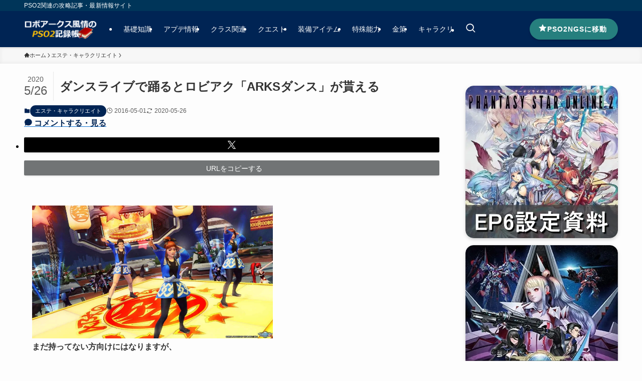

--- FILE ---
content_type: text/html; charset=UTF-8
request_url: https://pso2roboarks.jp/archives/59291843.html
body_size: 46374
content:
<!DOCTYPE html>
<html dir="ltr" lang="ja" prefix="og: https://ogp.me/ns#" data-loaded="false" data-scrolled="false" data-spmenu="closed">
<head><meta charset="utf-8"><script>if(navigator.userAgent.match(/MSIE|Internet Explorer/i)||navigator.userAgent.match(/Trident\/7\..*?rv:11/i)){var href=document.location.href;if(!href.match(/[?&]nowprocket/)){if(href.indexOf("?")==-1){if(href.indexOf("#")==-1){document.location.href=href+"?nowprocket=1"}else{document.location.href=href.replace("#","?nowprocket=1#")}}else{if(href.indexOf("#")==-1){document.location.href=href+"&nowprocket=1"}else{document.location.href=href.replace("#","&nowprocket=1#")}}}}</script><script>(()=>{class RocketLazyLoadScripts{constructor(){this.v="2.0.3",this.userEvents=["keydown","keyup","mousedown","mouseup","mousemove","mouseover","mouseenter","mouseout","mouseleave","touchmove","touchstart","touchend","touchcancel","wheel","click","dblclick","input","visibilitychange"],this.attributeEvents=["onblur","onclick","oncontextmenu","ondblclick","onfocus","onmousedown","onmouseenter","onmouseleave","onmousemove","onmouseout","onmouseover","onmouseup","onmousewheel","onscroll","onsubmit"]}async t(){this.i(),this.o(),/iP(ad|hone)/.test(navigator.userAgent)&&this.h(),this.u(),this.l(this),this.m(),this.k(this),this.p(this),this._(),await Promise.all([this.R(),this.L()]),this.lastBreath=Date.now(),this.S(this),this.P(),this.D(),this.O(),this.M(),await this.C(this.delayedScripts.normal),await this.C(this.delayedScripts.defer),await this.C(this.delayedScripts.async),this.F("domReady"),await this.T(),await this.j(),await this.I(),this.F("windowLoad"),await this.A(),window.dispatchEvent(new Event("rocket-allScriptsLoaded")),this.everythingLoaded=!0,this.lastTouchEnd&&await new Promise((t=>setTimeout(t,500-Date.now()+this.lastTouchEnd))),this.H(),this.F("all"),this.U(),this.W()}i(){this.CSPIssue=sessionStorage.getItem("rocketCSPIssue"),document.addEventListener("securitypolicyviolation",(t=>{this.CSPIssue||"script-src-elem"!==t.violatedDirective||"data"!==t.blockedURI||(this.CSPIssue=!0,sessionStorage.setItem("rocketCSPIssue",!0))}),{isRocket:!0})}o(){window.addEventListener("pageshow",(t=>{this.persisted=t.persisted,this.realWindowLoadedFired=!0}),{isRocket:!0}),window.addEventListener("pagehide",(()=>{this.onFirstUserAction=null}),{isRocket:!0})}h(){let t;function e(e){t=e}window.addEventListener("touchstart",e,{isRocket:!0}),window.addEventListener("touchend",(function i(o){Math.abs(o.changedTouches[0].pageX-t.changedTouches[0].pageX)<10&&Math.abs(o.changedTouches[0].pageY-t.changedTouches[0].pageY)<10&&o.timeStamp-t.timeStamp<200&&(o.target.dispatchEvent(new PointerEvent("click",{target:o.target,bubbles:!0,cancelable:!0,detail:1})),event.preventDefault(),window.removeEventListener("touchstart",e,{isRocket:!0}),window.removeEventListener("touchend",i,{isRocket:!0}))}),{isRocket:!0})}q(t){this.userActionTriggered||("mousemove"!==t.type||this.firstMousemoveIgnored?"keyup"===t.type||"mouseover"===t.type||"mouseout"===t.type||(this.userActionTriggered=!0,this.onFirstUserAction&&this.onFirstUserAction()):this.firstMousemoveIgnored=!0),"click"===t.type&&t.preventDefault(),this.savedUserEvents.length>0&&(t.stopPropagation(),t.stopImmediatePropagation()),"touchstart"===this.lastEvent&&"touchend"===t.type&&(this.lastTouchEnd=Date.now()),"click"===t.type&&(this.lastTouchEnd=0),this.lastEvent=t.type,this.savedUserEvents.push(t)}u(){this.savedUserEvents=[],this.userEventHandler=this.q.bind(this),this.userEvents.forEach((t=>window.addEventListener(t,this.userEventHandler,{passive:!1,isRocket:!0})))}U(){this.userEvents.forEach((t=>window.removeEventListener(t,this.userEventHandler,{passive:!1,isRocket:!0}))),this.savedUserEvents.forEach((t=>{t.target.dispatchEvent(new window[t.constructor.name](t.type,t))}))}m(){this.eventsMutationObserver=new MutationObserver((t=>{const e="return false";for(const i of t){if("attributes"===i.type){const t=i.target.getAttribute(i.attributeName);t&&t!==e&&(i.target.setAttribute("data-rocket-"+i.attributeName,t),i.target["rocket"+i.attributeName]=new Function("event",t),i.target.setAttribute(i.attributeName,e))}"childList"===i.type&&i.addedNodes.forEach((t=>{if(t.nodeType===Node.ELEMENT_NODE)for(const i of t.attributes)this.attributeEvents.includes(i.name)&&i.value&&""!==i.value&&(t.setAttribute("data-rocket-"+i.name,i.value),t["rocket"+i.name]=new Function("event",i.value),t.setAttribute(i.name,e))}))}})),this.eventsMutationObserver.observe(document,{subtree:!0,childList:!0,attributeFilter:this.attributeEvents})}H(){this.eventsMutationObserver.disconnect(),this.attributeEvents.forEach((t=>{document.querySelectorAll("[data-rocket-"+t+"]").forEach((e=>{e.setAttribute(t,e.getAttribute("data-rocket-"+t)),e.removeAttribute("data-rocket-"+t)}))}))}k(t){Object.defineProperty(HTMLElement.prototype,"onclick",{get(){return this.rocketonclick||null},set(e){this.rocketonclick=e,this.setAttribute(t.everythingLoaded?"onclick":"data-rocket-onclick","this.rocketonclick(event)")}})}S(t){function e(e,i){let o=e[i];e[i]=null,Object.defineProperty(e,i,{get:()=>o,set(s){t.everythingLoaded?o=s:e["rocket"+i]=o=s}})}e(document,"onreadystatechange"),e(window,"onload"),e(window,"onpageshow");try{Object.defineProperty(document,"readyState",{get:()=>t.rocketReadyState,set(e){t.rocketReadyState=e},configurable:!0}),document.readyState="loading"}catch(t){console.log("WPRocket DJE readyState conflict, bypassing")}}l(t){this.originalAddEventListener=EventTarget.prototype.addEventListener,this.originalRemoveEventListener=EventTarget.prototype.removeEventListener,this.savedEventListeners=[],EventTarget.prototype.addEventListener=function(e,i,o){o&&o.isRocket||!t.B(e,this)&&!t.userEvents.includes(e)||t.B(e,this)&&!t.userActionTriggered||e.startsWith("rocket-")||t.everythingLoaded?t.originalAddEventListener.call(this,e,i,o):t.savedEventListeners.push({target:this,remove:!1,type:e,func:i,options:o})},EventTarget.prototype.removeEventListener=function(e,i,o){o&&o.isRocket||!t.B(e,this)&&!t.userEvents.includes(e)||t.B(e,this)&&!t.userActionTriggered||e.startsWith("rocket-")||t.everythingLoaded?t.originalRemoveEventListener.call(this,e,i,o):t.savedEventListeners.push({target:this,remove:!0,type:e,func:i,options:o})}}F(t){"all"===t&&(EventTarget.prototype.addEventListener=this.originalAddEventListener,EventTarget.prototype.removeEventListener=this.originalRemoveEventListener),this.savedEventListeners=this.savedEventListeners.filter((e=>{let i=e.type,o=e.target||window;return"domReady"===t&&"DOMContentLoaded"!==i&&"readystatechange"!==i||("windowLoad"===t&&"load"!==i&&"readystatechange"!==i&&"pageshow"!==i||(this.B(i,o)&&(i="rocket-"+i),e.remove?o.removeEventListener(i,e.func,e.options):o.addEventListener(i,e.func,e.options),!1))}))}p(t){let e;function i(e){return t.everythingLoaded?e:e.split(" ").map((t=>"load"===t||t.startsWith("load.")?"rocket-jquery-load":t)).join(" ")}function o(o){function s(e){const s=o.fn[e];o.fn[e]=o.fn.init.prototype[e]=function(){return this[0]===window&&t.userActionTriggered&&("string"==typeof arguments[0]||arguments[0]instanceof String?arguments[0]=i(arguments[0]):"object"==typeof arguments[0]&&Object.keys(arguments[0]).forEach((t=>{const e=arguments[0][t];delete arguments[0][t],arguments[0][i(t)]=e}))),s.apply(this,arguments),this}}if(o&&o.fn&&!t.allJQueries.includes(o)){const e={DOMContentLoaded:[],"rocket-DOMContentLoaded":[]};for(const t in e)document.addEventListener(t,(()=>{e[t].forEach((t=>t()))}),{isRocket:!0});o.fn.ready=o.fn.init.prototype.ready=function(i){function s(){parseInt(o.fn.jquery)>2?setTimeout((()=>i.bind(document)(o))):i.bind(document)(o)}return t.realDomReadyFired?!t.userActionTriggered||t.fauxDomReadyFired?s():e["rocket-DOMContentLoaded"].push(s):e.DOMContentLoaded.push(s),o([])},s("on"),s("one"),s("off"),t.allJQueries.push(o)}e=o}t.allJQueries=[],o(window.jQuery),Object.defineProperty(window,"jQuery",{get:()=>e,set(t){o(t)}})}P(){const t=new Map;document.write=document.writeln=function(e){const i=document.currentScript,o=document.createRange(),s=i.parentElement;let n=t.get(i);void 0===n&&(n=i.nextSibling,t.set(i,n));const c=document.createDocumentFragment();o.setStart(c,0),c.appendChild(o.createContextualFragment(e)),s.insertBefore(c,n)}}async R(){return new Promise((t=>{this.userActionTriggered?t():this.onFirstUserAction=t}))}async L(){return new Promise((t=>{document.addEventListener("DOMContentLoaded",(()=>{this.realDomReadyFired=!0,t()}),{isRocket:!0})}))}async I(){return this.realWindowLoadedFired?Promise.resolve():new Promise((t=>{window.addEventListener("load",t,{isRocket:!0})}))}M(){this.pendingScripts=[];this.scriptsMutationObserver=new MutationObserver((t=>{for(const e of t)e.addedNodes.forEach((t=>{"SCRIPT"!==t.tagName||t.noModule||t.isWPRocket||this.pendingScripts.push({script:t,promise:new Promise((e=>{const i=()=>{const i=this.pendingScripts.findIndex((e=>e.script===t));i>=0&&this.pendingScripts.splice(i,1),e()};t.addEventListener("load",i,{isRocket:!0}),t.addEventListener("error",i,{isRocket:!0}),setTimeout(i,1e3)}))})}))})),this.scriptsMutationObserver.observe(document,{childList:!0,subtree:!0})}async j(){await this.J(),this.pendingScripts.length?(await this.pendingScripts[0].promise,await this.j()):this.scriptsMutationObserver.disconnect()}D(){this.delayedScripts={normal:[],async:[],defer:[]},document.querySelectorAll("script[type$=rocketlazyloadscript]").forEach((t=>{t.hasAttribute("data-rocket-src")?t.hasAttribute("async")&&!1!==t.async?this.delayedScripts.async.push(t):t.hasAttribute("defer")&&!1!==t.defer||"module"===t.getAttribute("data-rocket-type")?this.delayedScripts.defer.push(t):this.delayedScripts.normal.push(t):this.delayedScripts.normal.push(t)}))}async _(){await this.L();let t=[];document.querySelectorAll("script[type$=rocketlazyloadscript][data-rocket-src]").forEach((e=>{let i=e.getAttribute("data-rocket-src");if(i&&!i.startsWith("data:")){i.startsWith("//")&&(i=location.protocol+i);try{const o=new URL(i).origin;o!==location.origin&&t.push({src:o,crossOrigin:e.crossOrigin||"module"===e.getAttribute("data-rocket-type")})}catch(t){}}})),t=[...new Map(t.map((t=>[JSON.stringify(t),t]))).values()],this.N(t,"preconnect")}async $(t){if(await this.G(),!0!==t.noModule||!("noModule"in HTMLScriptElement.prototype))return new Promise((e=>{let i;function o(){(i||t).setAttribute("data-rocket-status","executed"),e()}try{if(navigator.userAgent.includes("Firefox/")||""===navigator.vendor||this.CSPIssue)i=document.createElement("script"),[...t.attributes].forEach((t=>{let e=t.nodeName;"type"!==e&&("data-rocket-type"===e&&(e="type"),"data-rocket-src"===e&&(e="src"),i.setAttribute(e,t.nodeValue))})),t.text&&(i.text=t.text),t.nonce&&(i.nonce=t.nonce),i.hasAttribute("src")?(i.addEventListener("load",o,{isRocket:!0}),i.addEventListener("error",(()=>{i.setAttribute("data-rocket-status","failed-network"),e()}),{isRocket:!0}),setTimeout((()=>{i.isConnected||e()}),1)):(i.text=t.text,o()),i.isWPRocket=!0,t.parentNode.replaceChild(i,t);else{const i=t.getAttribute("data-rocket-type"),s=t.getAttribute("data-rocket-src");i?(t.type=i,t.removeAttribute("data-rocket-type")):t.removeAttribute("type"),t.addEventListener("load",o,{isRocket:!0}),t.addEventListener("error",(i=>{this.CSPIssue&&i.target.src.startsWith("data:")?(console.log("WPRocket: CSP fallback activated"),t.removeAttribute("src"),this.$(t).then(e)):(t.setAttribute("data-rocket-status","failed-network"),e())}),{isRocket:!0}),s?(t.fetchPriority="high",t.removeAttribute("data-rocket-src"),t.src=s):t.src="data:text/javascript;base64,"+window.btoa(unescape(encodeURIComponent(t.text)))}}catch(i){t.setAttribute("data-rocket-status","failed-transform"),e()}}));t.setAttribute("data-rocket-status","skipped")}async C(t){const e=t.shift();return e?(e.isConnected&&await this.$(e),this.C(t)):Promise.resolve()}O(){this.N([...this.delayedScripts.normal,...this.delayedScripts.defer,...this.delayedScripts.async],"preload")}N(t,e){this.trash=this.trash||[];let i=!0;var o=document.createDocumentFragment();t.forEach((t=>{const s=t.getAttribute&&t.getAttribute("data-rocket-src")||t.src;if(s&&!s.startsWith("data:")){const n=document.createElement("link");n.href=s,n.rel=e,"preconnect"!==e&&(n.as="script",n.fetchPriority=i?"high":"low"),t.getAttribute&&"module"===t.getAttribute("data-rocket-type")&&(n.crossOrigin=!0),t.crossOrigin&&(n.crossOrigin=t.crossOrigin),t.integrity&&(n.integrity=t.integrity),t.nonce&&(n.nonce=t.nonce),o.appendChild(n),this.trash.push(n),i=!1}})),document.head.appendChild(o)}W(){this.trash.forEach((t=>t.remove()))}async T(){try{document.readyState="interactive"}catch(t){}this.fauxDomReadyFired=!0;try{await this.G(),document.dispatchEvent(new Event("rocket-readystatechange")),await this.G(),document.rocketonreadystatechange&&document.rocketonreadystatechange(),await this.G(),document.dispatchEvent(new Event("rocket-DOMContentLoaded")),await this.G(),window.dispatchEvent(new Event("rocket-DOMContentLoaded"))}catch(t){console.error(t)}}async A(){try{document.readyState="complete"}catch(t){}try{await this.G(),document.dispatchEvent(new Event("rocket-readystatechange")),await this.G(),document.rocketonreadystatechange&&document.rocketonreadystatechange(),await this.G(),window.dispatchEvent(new Event("rocket-load")),await this.G(),window.rocketonload&&window.rocketonload(),await this.G(),this.allJQueries.forEach((t=>t(window).trigger("rocket-jquery-load"))),await this.G();const t=new Event("rocket-pageshow");t.persisted=this.persisted,window.dispatchEvent(t),await this.G(),window.rocketonpageshow&&window.rocketonpageshow({persisted:this.persisted})}catch(t){console.error(t)}}async G(){Date.now()-this.lastBreath>45&&(await this.J(),this.lastBreath=Date.now())}async J(){return document.hidden?new Promise((t=>setTimeout(t))):new Promise((t=>requestAnimationFrame(t)))}B(t,e){return e===document&&"readystatechange"===t||(e===document&&"DOMContentLoaded"===t||(e===window&&"DOMContentLoaded"===t||(e===window&&"load"===t||e===window&&"pageshow"===t)))}static run(){(new RocketLazyLoadScripts).t()}}RocketLazyLoadScripts.run()})();</script>

<meta name="format-detection" content="telephone=no">
<meta http-equiv="X-UA-Compatible" content="IE=edge">
<meta name="viewport" content="width=device-width, viewport-fit=cover">
<title>ダンスライブで踊るとロビアク「ARKSダンス」が貰える | ロボアークスのPSO2攻略情報まとめ</title>
<link rel="preload" as="font" href="https://pso2roboarks.jp/wp-content/themes/swell/assets/fonts/icomoon.ttf?7ojy2s" crossorigin><link rel="preload" data-rocket-preload as="image" href="https://pso2roboarks.jp/wp-content/uploads/ce91d7fd.webp" fetchpriority="high">
	<style>img:is([sizes="auto" i], [sizes^="auto," i]) { contain-intrinsic-size: 3000px 1500px }</style>
	
		<!-- All in One SEO 4.8.1.1 - aioseo.com -->
	<meta name="description" content="まだ持ってない方向けにはなりますが、 GWで久々にきている参加型ライブ「アークスダンスフェス」に参加するとロビ" />
	<meta name="robots" content="max-snippet:-1, max-image-preview:large, max-video-preview:-1" />
	<meta name="author" content="ロボアークス"/>
	<meta name="google-site-verification" content="nsFg-cwLm1E0sdX6Ga2izLegs2hVdvwkvB0JyWjyN4s" />
	<link rel="canonical" href="https://pso2roboarks.jp/archives/59291843.html" />
	<meta name="generator" content="All in One SEO (AIOSEO) 4.8.1.1" />
		<meta property="og:locale" content="ja_JP" />
		<meta property="og:site_name" content="ロボアークスのPSO2攻略情報まとめ" />
		<meta property="og:type" content="article" />
		<meta property="og:title" content="ダンスライブで踊るとロビアク「ARKSダンス」が貰える | ロボアークスのPSO2攻略情報まとめ" />
		<meta property="og:description" content="まだ持ってない方向けにはなりますが、 GWで久々にきている参加型ライブ「アークスダンスフェス」に参加するとロビ" />
		<meta property="og:url" content="https://pso2roboarks.jp/archives/59291843.html" />
		<meta property="article:published_time" content="2016-05-01T21:30:45+00:00" />
		<meta property="article:modified_time" content="2020-05-26T07:06:42+00:00" />
		<meta name="twitter:card" content="summary_large_image" />
		<meta name="twitter:site" content="@Ryune_zoldark" />
		<meta name="twitter:title" content="ダンスライブで踊るとロビアク「ARKSダンス」が貰える | ロボアークスのPSO2攻略情報まとめ" />
		<meta name="twitter:description" content="まだ持ってない方向けにはなりますが、 GWで久々にきている参加型ライブ「アークスダンスフェス」に参加するとロビ" />
		<meta name="twitter:creator" content="ロボアークスのPSO2攻略情報まとめ" />
		<script type="application/ld+json" class="aioseo-schema">
			{"@context":"https:\/\/schema.org","@graph":[{"@type":"BreadcrumbList","@id":"https:\/\/pso2roboarks.jp\/archives\/59291843.html#breadcrumblist","itemListElement":[{"@type":"ListItem","@id":"https:\/\/pso2roboarks.jp\/#listItem","position":1,"name":"\u5bb6"}]},{"@type":"Person","@id":"https:\/\/pso2roboarks.jp\/#person","name":"\u30ed\u30dc\u30a2\u30fc\u30af\u30b9","image":{"@type":"ImageObject","@id":"https:\/\/pso2roboarks.jp\/archives\/59291843.html#personImage","url":"https:\/\/secure.gravatar.com\/avatar\/5903f8a3df8be2f8c2d375acd1afbbe3?s=96&d=mm&r=g","width":96,"height":96,"caption":"\u30ed\u30dc\u30a2\u30fc\u30af\u30b9"},"sameAs":["\u30ed\u30dc\u30a2\u30fc\u30af\u30b9\u306ePSO2\u653b\u7565\u60c5\u5831\u307e\u3068\u3081"]},{"@type":"Person","@id":"https:\/\/pso2roboarks.jp\/archives\/user\/user1#author","url":"https:\/\/pso2roboarks.jp\/archives\/user\/user1","name":"\u30ed\u30dc\u30a2\u30fc\u30af\u30b9","image":{"@type":"ImageObject","@id":"https:\/\/pso2roboarks.jp\/archives\/59291843.html#authorImage","url":"https:\/\/secure.gravatar.com\/avatar\/5903f8a3df8be2f8c2d375acd1afbbe3?s=96&d=mm&r=g","width":96,"height":96,"caption":"\u30ed\u30dc\u30a2\u30fc\u30af\u30b9"},"sameAs":["\u30ed\u30dc\u30a2\u30fc\u30af\u30b9\u306ePSO2\u653b\u7565\u60c5\u5831\u307e\u3068\u3081"]},{"@type":"WebPage","@id":"https:\/\/pso2roboarks.jp\/archives\/59291843.html#webpage","url":"https:\/\/pso2roboarks.jp\/archives\/59291843.html","name":"\u30c0\u30f3\u30b9\u30e9\u30a4\u30d6\u3067\u8e0a\u308b\u3068\u30ed\u30d3\u30a2\u30af\u300cARKS\u30c0\u30f3\u30b9\u300d\u304c\u8cb0\u3048\u308b | \u30ed\u30dc\u30a2\u30fc\u30af\u30b9\u306ePSO2\u653b\u7565\u60c5\u5831\u307e\u3068\u3081","description":"\u307e\u3060\u6301\u3063\u3066\u306a\u3044\u65b9\u5411\u3051\u306b\u306f\u306a\u308a\u307e\u3059\u304c\u3001 GW\u3067\u4e45\u3005\u306b\u304d\u3066\u3044\u308b\u53c2\u52a0\u578b\u30e9\u30a4\u30d6\u300c\u30a2\u30fc\u30af\u30b9\u30c0\u30f3\u30b9\u30d5\u30a7\u30b9\u300d\u306b\u53c2\u52a0\u3059\u308b\u3068\u30ed\u30d3","inLanguage":"ja","isPartOf":{"@id":"https:\/\/pso2roboarks.jp\/#website"},"breadcrumb":{"@id":"https:\/\/pso2roboarks.jp\/archives\/59291843.html#breadcrumblist"},"author":{"@id":"https:\/\/pso2roboarks.jp\/archives\/user\/user1#author"},"creator":{"@id":"https:\/\/pso2roboarks.jp\/archives\/user\/user1#author"},"datePublished":"2016-05-01T21:30:45+09:00","dateModified":"2020-05-26T16:06:42+09:00"},{"@type":"WebSite","@id":"https:\/\/pso2roboarks.jp\/#website","url":"https:\/\/pso2roboarks.jp\/","name":"\u30ed\u30dc\u30a2\u30fc\u30af\u30b9\u306ePSO2\u653b\u7565\u60c5\u5831\u307e\u3068\u3081","description":"PSO2\u95a2\u9023\u306e\u653b\u7565\u8a18\u4e8b\u30fb\u6700\u65b0\u60c5\u5831\u30b5\u30a4\u30c8","inLanguage":"ja","publisher":{"@id":"https:\/\/pso2roboarks.jp\/#person"}}]}
		</script>
		<!-- All in One SEO -->

<link rel="alternate" type="application/rss+xml" title="ロボアークスのPSO2攻略情報まとめ &raquo; フィード" href="https://pso2roboarks.jp/feed" />
<link rel="alternate" type="application/rss+xml" title="ロボアークスのPSO2攻略情報まとめ &raquo; コメントフィード" href="https://pso2roboarks.jp/comments/feed" />
<link rel="alternate" type="application/rss+xml" title="ロボアークスのPSO2攻略情報まとめ &raquo; ダンスライブで踊るとロビアク「ARKSダンス」が貰える のコメントのフィード" href="https://pso2roboarks.jp/archives/59291843.html/feed" />
<link data-minify="1" rel='stylesheet' id='font-awesome-all-css' href='https://pso2roboarks.jp/wp-content/cache/min/1/wp-content/themes/swell/assets/font-awesome/v6/css/all.min.css?ver=1720442987' type='text/css' media='all' />
<link rel='stylesheet' id='wp-block-library-css' href='https://pso2roboarks.jp/wp-includes/css/dist/block-library/style.min.css?ver=6.7.4' type='text/css' media='all' />
<link data-minify="1" rel='stylesheet' id='swell-icons-css' href='https://pso2roboarks.jp/wp-content/cache/min/1/wp-content/themes/swell/build/css/swell-icons.css?ver=1720442987' type='text/css' media='all' />
<link data-minify="1" rel='stylesheet' id='main_style-css' href='https://pso2roboarks.jp/wp-content/cache/min/1/wp-content/themes/swell/build/css/main.css?ver=1720442987' type='text/css' media='all' />
<link data-minify="1" rel='stylesheet' id='swell_blocks-css' href='https://pso2roboarks.jp/wp-content/cache/min/1/wp-content/themes/swell/build/css/blocks.css?ver=1720442987' type='text/css' media='all' />
<style id='swell_custom-inline-css' type='text/css'>
:root{--swl-fz--content:14px;--swl-font_family:"Helvetica Neue", Arial, "Hiragino Kaku Gothic ProN", "Hiragino Sans", Meiryo, sans-serif;--swl-font_weight:400;--color_main:#002454;--color_text:#333;--color_link:#1176d4;--color_htag:#002454;--color_bg:#fdfdfd;--color_gradient1:#d8ffff;--color_gradient2:#87e7ff;--color_main_thin:rgba(0, 45, 105, 0.05 );--color_main_dark:rgba(0, 27, 63, 1 );--color_list_check:#002454;--color_list_num:#005a96;--color_list_good:#86dd7b;--color_list_triangle:#f4e03a;--color_list_bad:#f36060;--color_faq_q:#d55656;--color_faq_a:#6599b7;--color_icon_good:#3cd250;--color_icon_good_bg:#ecffe9;--color_icon_bad:#4b73eb;--color_icon_bad_bg:#eafaff;--color_icon_info:#eb3c00;--color_icon_info_bg:#fff3ef;--color_icon_announce:#ebad00;--color_icon_announce_bg:#fff8eb;--color_icon_pen:#7a7a7a;--color_icon_pen_bg:#f7f7f7;--color_icon_book:#787364;--color_icon_book_bg:#f8f6ef;--color_icon_point:#ebad00;--color_icon_check:#86d67c;--color_icon_batsu:#f36060;--color_icon_hatena:#005a96;--color_icon_caution:#ebad00;--color_icon_memo:#84878a;--color_deep01:#e44141;--color_deep02:#3d79d5;--color_deep03:#63a84d;--color_deep04:#ebad00;--color_pale01:#fff2f0;--color_pale02:#f3f8fd;--color_pale03:#f1f9ee;--color_pale04:#fff8eb;--color_mark_blue:#b7e3ff;--color_mark_green:#bdf9c3;--color_mark_yellow:#fcf69f;--color_mark_orange:#ffddbc;--border01:outset 4px var(--color_gray);--border02:double 4px var(--color_main);--border03:dashed 2px var(--color_border);--border04:solid 4px var(--color_border);--card_posts_thumb_ratio:56.25%;--list_posts_thumb_ratio:61.805%;--big_posts_thumb_ratio:56.25%;--thumb_posts_thumb_ratio:61.805%;--blogcard_thumb_ratio:56.25%;--color_header_bg:#002454;--color_header_text:#ffffff;--color_footer_bg:#002454;--color_footer_text:#ffffff;--container_size:1200px;--article_size:900px;--logo_size_sp:50px;--logo_size_pc:40px;--logo_size_pcfix:40px;}.swl-cell-bg[data-icon="doubleCircle"]{--cell-icon-color:#ffc977}.swl-cell-bg[data-icon="circle"]{--cell-icon-color:#94e29c}.swl-cell-bg[data-icon="triangle"]{--cell-icon-color:#eeda2f}.swl-cell-bg[data-icon="close"]{--cell-icon-color:#ec9191}.swl-cell-bg[data-icon="hatena"]{--cell-icon-color:#93c9da}.swl-cell-bg[data-icon="check"]{--cell-icon-color:#94e29c}.swl-cell-bg[data-icon="line"]{--cell-icon-color:#9b9b9b}.cap_box[data-colset="col1"]{--capbox-color:#ebad00;--capbox-color--bg:#fff8eb}.cap_box[data-colset="col2"]{--capbox-color:#005a96;--capbox-color--bg:#f8fcff}.cap_box[data-colset="col3"]{--capbox-color:#eb8300;--capbox-color--bg:#fff8ef}.red_{--the-btn-color:#eb8300;--the-btn-color2:#ffbc49;--the-solid-shadow: rgba(176, 98, 0, 1 )}.blue_{--the-btn-color:#005a96;--the-btn-color2:#35eaff;--the-solid-shadow: rgba(0, 68, 113, 1 )}.green_{--the-btn-color:#267f7e;--the-btn-color2:#7bf7bd;--the-solid-shadow: rgba(29, 95, 95, 1 )}.is-style-btn_normal{--the-btn-radius:80px}.is-style-btn_solid{--the-btn-radius:4px}.is-style-btn_shiny{--the-btn-radius:80px}.is-style-btn_line{--the-btn-radius:4px}.post_content blockquote{padding:1.5em 3em}.post_content blockquote::before,.post_content blockquote::after{content:"\00201c";display:inline-block;position:absolute;font-size:6em;color:rgba(200, 200, 200, .4)}.post_content blockquote::before{font-family:Arial,Helvetica,sans-serif;top:4px;left:8px}.post_content blockquote::after{transform:rotate(180deg);font-family:Arial,Helvetica,sans-serif;bottom:4px;right:8px}.mark_blue{background:repeating-linear-gradient(-45deg,var(--color_mark_blue),var(--color_mark_blue) 2px,transparent 2px,transparent 4px)}.mark_green{background:repeating-linear-gradient(-45deg,var(--color_mark_green),var(--color_mark_green) 2px,transparent 2px,transparent 4px)}.mark_yellow{background:repeating-linear-gradient(-45deg,var(--color_mark_yellow),var(--color_mark_yellow) 2px,transparent 2px,transparent 4px)}.mark_orange{background:repeating-linear-gradient(-45deg,var(--color_mark_orange),var(--color_mark_orange) 2px,transparent 2px,transparent 4px)}[class*="is-style-icon_"]{color:#333;border-width:0;box-shadow:0 2px 2px rgba(0, 0, 0, .05), 0 4px 4px -4px rgba(0, 0, 0, .1)}[class*="is-style-big_icon_"]{border-width:2px;border-style:solid}[data-col="gray"] .c-balloon__text{background:#f7f7f7;border-color:#ccc}[data-col="gray"] .c-balloon__before{border-right-color:#f7f7f7}[data-col="green"] .c-balloon__text{background:#d1f8c2;border-color:#9ddd93}[data-col="green"] .c-balloon__before{border-right-color:#d1f8c2}[data-col="blue"] .c-balloon__text{background:#f8fcff;border-color:#005a96}[data-col="blue"] .c-balloon__before{border-right-color:#f8fcff}[data-col="red"] .c-balloon__text{background:#fff3ef;border-color:#EB3C00}[data-col="red"] .c-balloon__before{border-right-color:#fff3ef}[data-col="yellow"] .c-balloon__text{background:#fff8eb;border-color:#ebad00}[data-col="yellow"] .c-balloon__before{border-right-color:#fff8eb}.-type-list2 .p-postList__body::after,.-type-big .p-postList__body::after{content: "READ MORE »";}.c-postThumb__cat{background-color:#002454;color:#fff;background: repeating-linear-gradient(100deg, #002454 0, rgba(0, 58, 134, 1 ) 100%)}.post_content h2:where(:not([class^="swell-block-"]):not(.faq_q):not(.p-postList__title)){background:var(--color_htag);padding:.75em 1em;color:#fff}.post_content h2:where(:not([class^="swell-block-"]):not(.faq_q):not(.p-postList__title))::before{position:absolute;display:block;pointer-events:none;content:"";top:-4px;left:0;width:100%;height:calc(100% + 4px);box-sizing:content-box;border-top:solid 2px var(--color_htag);border-bottom:solid 2px var(--color_htag)}.post_content h3:where(:not([class^="swell-block-"]):not(.faq_q):not(.p-postList__title)){padding:0 .5em .5em}.post_content h3:where(:not([class^="swell-block-"]):not(.faq_q):not(.p-postList__title))::before{content:"";width:100%;height:2px;background: repeating-linear-gradient(90deg, var(--color_htag) 0%, var(--color_htag) 29.3%, rgba(0, 45, 105, 0.2 ) 29.3%, rgba(0, 45, 105, 0.2 ) 100%)}.post_content h2.is-style-section_ttl{padding:0 5.5em}.post_content h2.is-style-section_ttl::before,.post_content h2.is-style-section_ttl::after{position:absolute;top:50%;bottom:auto;display:block;width:3em;height:1px;pointer-events:none;content:"";background:currentColor}.post_content h2.is-style-section_ttl::before{left:2em;right:auto}.post_content h2.is-style-section_ttl::after{left:auto;right:2em}.post_content h2.is-style-section_ttl.has-text-align-left{padding-left:1.75em;padding-right:0}.post_content h2.is-style-section_ttl.has-text-align-left::before{width:1em; left:0}.post_content h2.is-style-section_ttl.has-text-align-left::after{content:none}.post_content h2.is-style-section_ttl.has-text-align-right{padding-left:0;padding-right:1.75em}.post_content h2.is-style-section_ttl.has-text-align-right::before{content:none}.post_content h2.is-style-section_ttl.has-text-align-right::after{width:1em; right:0}.l-footer__widgetArea{background:#f2f2f2}.l-footer__widgetArea{color:#000000}.l-header{box-shadow: 0 1px 4px rgba(0,0,0,.12)}.l-header__bar{color:#fff;background:#003559}.l-header__menuBtn{order:1}.l-header__customBtn{order:3}.c-gnav a::after{background:var(--color_main)}.p-spHeadMenu .menu-item.-current{border-bottom-color:var(--color_main)}.c-gnav > li:hover > a,.c-gnav > .-current > a{background:rgba(250,250,250,0.16)}.c-gnav .sub-menu{color:#333;background:#fff}.l-fixHeader::before{opacity:0.8}#pagetop{border-radius:50%}#fix_tocbtn{border-radius:50%}#fix_bottom_menu{color:#ffffff}#fix_bottom_menu::before{background:#005a96;opacity:0.9}.c-widget__title.-spmenu{padding:.5em .75em;border-radius:var(--swl-radius--2, 0px);background:var(--color_main);color:#fff;}.c-widget__title.-footer{padding:.5em}.c-widget__title.-footer::before{content:"";bottom:0;left:0;width:40%;z-index:1;background:var(--color_main)}.c-widget__title.-footer::after{content:"";bottom:0;left:0;width:100%;background:var(--color_border)}.c-secTitle{border-left:solid 2px var(--color_main);padding:0em .75em}.p-spMenu{color:#333333}.p-spMenu__inner::before{background:#fdfdfd;opacity:0.9}.p-spMenu__overlay{background:#000;opacity:0.6}[class*="page-numbers"]{border-radius:50%;margin:4px;color:#fff;background-color:#dedede}.l-topTitleArea.c-filterLayer::before{background-color:#000;opacity:0.2;content:""}.p-toc__list.is-style-index li::before{color:#005a96}@media screen and (min-width: 960px){:root{}}@media screen and (max-width: 959px){:root{}.l-header__logo{order:2;text-align:center}}@media screen and (min-width: 600px){:root{--swl-fz--content:15px;}}@media screen and (max-width: 599px){:root{}.post_content h2.is-style-section_ttl{padding:0 3.5em}.post_content h2.is-style-section_ttl::before{width:2em;left:1em}.post_content h2.is-style-section_ttl::after{width:2em;right:1em}}@media (min-width: 1108px) {.alignwide{left:-100px;width:calc(100% + 200px);}}@media (max-width: 1108px) {.-sidebar-off .swell-block-fullWide__inner.l-container .alignwide{left:0px;width:100%;}}.l-fixHeader .l-fixHeader__gnav{order:0}[data-scrolled=true] .l-fixHeader[data-ready]{opacity:1;-webkit-transform:translateY(0)!important;transform:translateY(0)!important;visibility:visible}.-body-solid .l-fixHeader{box-shadow:0 2px 4px var(--swl-color_shadow)}.l-fixHeader__inner{align-items:stretch;color:var(--color_header_text);display:flex;padding-bottom:0;padding-top:0;position:relative;z-index:1}.l-fixHeader__logo{align-items:center;display:flex;line-height:1;margin-right:24px;order:0;padding:16px 0}[data-scrolled=true] #fix_bottom_menu{bottom:0}#fix_bottom_menu{box-shadow:0 0 4px rgba(0,0,0,.1);transition:bottom .4s;width:100%;z-index:100}#fix_bottom_menu:before{display:block;z-index:0}#fix_bottom_menu .menu_list{align-items:center;display:flex;height:50px;justify-content:space-between;padding:2px 0 0;position:relative;z-index:1}#fix_bottom_menu .menu_btn .open_btn{opacity:1;-webkit-transform:scale(1.1);transform:scale(1.1)}#fix_bottom_menu .menu-item{flex:1 1 100%;margin:0;padding:0;text-align:center}#fix_bottom_menu .menu-item a{color:inherit;display:block;line-height:1;text-decoration:none}#fix_bottom_menu .menu-item i{color:inherit;display:block;font-size:20px;height:20px;line-height:20px;text-align:center}#fix_bottom_menu .menu-item i:before{color:inherit;display:inline-block}#fix_bottom_menu span{color:inherit;display:block;font-size:10px;line-height:1;margin-top:4px;width:100%}@media not all and (min-width:960px){#fix_bottom_menu{display:block;padding-bottom:calc(env(safe-area-inset-bottom)*.5)}}.is-style-btn_normal a,.is-style-btn_shiny a{box-shadow:var(--swl-btn_shadow)}.c-shareBtns__btn,.is-style-balloon>.c-tabList .c-tabList__button,.p-snsCta,[class*=page-numbers]{box-shadow:var(--swl-box_shadow)}.p-articleThumb__img,.p-articleThumb__youtube{box-shadow:var(--swl-img_shadow)}.p-pickupBanners__item .c-bannerLink,.p-postList__thumb{box-shadow:0 2px 8px rgba(0,0,0,.1),0 4px 4px -4px rgba(0,0,0,.1)}.p-postList.-w-ranking li:before{background-image:repeating-linear-gradient(-45deg,hsla(0,0%,100%,.1),hsla(0,0%,100%,.1) 6px,transparent 0,transparent 12px);box-shadow:1px 1px 4px rgba(0,0,0,.2)}:root{--swl-radius--2:2px;--swl-radius--4:4px;--swl-radius--8:8px}.c-categoryList__link,.c-tagList__link,.tag-cloud-link{border-radius:16px;padding:6px 10px}.-related .p-postList__thumb,.is-style-bg_gray,.is-style-bg_main,.is-style-bg_main_thin,.is-style-bg_stripe,.is-style-border_dg,.is-style-border_dm,.is-style-border_sg,.is-style-border_sm,.is-style-dent_box,.is-style-note_box,.is-style-stitch,[class*=is-style-big_icon_],input[type=number],input[type=text],textarea{border-radius:4px}.-ps-style-img .p-postList__link,.-type-thumb .p-postList__link,.p-postList__thumb{border-radius:12px;overflow:hidden;z-index:0}.c-widget .-type-list.-w-ranking .p-postList__item:before{border-radius:16px;left:2px;top:2px}.c-widget .-type-card.-w-ranking .p-postList__item:before{border-radius:0 0 4px 4px}.c-postThumb__cat{border-radius:16px;margin:.5em;padding:0 8px}.cap_box_ttl{border-radius:2px 2px 0 0}.cap_box_content{border-radius:0 0 2px 2px}.cap_box.is-style-small_ttl .cap_box_content{border-radius:0 2px 2px 2px}.cap_box.is-style-inner .cap_box_content,.cap_box.is-style-onborder_ttl .cap_box_content,.cap_box.is-style-onborder_ttl2 .cap_box_content,.cap_box.is-style-onborder_ttl2 .cap_box_ttl,.cap_box.is-style-shadow{border-radius:2px}.is-style-more_btn a,.p-postList__body:after,.submit{border-radius:40px}@media (min-width:960px){#sidebar .-type-list .p-postList__thumb{border-radius:8px}}@media not all and (min-width:960px){.-ps-style-img .p-postList__link,.-type-thumb .p-postList__link,.p-postList__thumb{border-radius:8px}}.l-header__bar{position:relative;width:100%}.l-header__bar .c-catchphrase{color:inherit;font-size:12px;letter-spacing:var(--swl-letter_spacing,.2px);line-height:14px;margin-right:auto;overflow:hidden;padding:4px 0;white-space:nowrap;width:50%}.l-header__bar .c-iconList .c-iconList__link{margin:0;padding:4px 6px}.l-header__barInner{align-items:center;display:flex;justify-content:flex-end}@media (min-width:960px){.-series .l-header__inner{align-items:stretch;display:flex}.-series .l-header__logo{align-items:center;display:flex;flex-wrap:wrap;margin-right:24px;padding:16px 0}.-series .l-header__logo .c-catchphrase{font-size:13px;padding:4px 0}.-series .c-headLogo{margin-right:16px}.-series-right .l-header__inner{justify-content:space-between}.-series-right .c-gnavWrap{margin-left:auto}.-series-right .w-header{margin-left:12px}.-series-left .w-header{margin-left:auto}}@media (min-width:960px) and (min-width:600px){.-series .c-headLogo{max-width:400px}}.c-gnav .sub-menu a:before,.c-listMenu a:before{-webkit-font-smoothing:antialiased;-moz-osx-font-smoothing:grayscale;font-family:icomoon!important;font-style:normal;font-variant:normal;font-weight:400;line-height:1;text-transform:none}.c-submenuToggleBtn{display:none}.c-listMenu a{padding:.75em 1em .75em 1.5em;transition:padding .25s}.c-listMenu a:hover{padding-left:1.75em;padding-right:.75em}.c-gnav .sub-menu a:before,.c-listMenu a:before{color:inherit;content:"\e921";display:inline-block;left:2px;position:absolute;top:50%;-webkit-transform:translateY(-50%);transform:translateY(-50%);vertical-align:middle}.widget_categories>ul>.cat-item>a,.wp-block-categories-list>li>a{padding-left:1.75em}.c-listMenu .children,.c-listMenu .sub-menu{margin:0}.c-listMenu .children a,.c-listMenu .sub-menu a{font-size:.9em;padding-left:2.5em}.c-listMenu .children a:before,.c-listMenu .sub-menu a:before{left:1em}.c-listMenu .children a:hover,.c-listMenu .sub-menu a:hover{padding-left:2.75em}.c-listMenu .children ul a,.c-listMenu .sub-menu ul a{padding-left:3.25em}.c-listMenu .children ul a:before,.c-listMenu .sub-menu ul a:before{left:1.75em}.c-listMenu .children ul a:hover,.c-listMenu .sub-menu ul a:hover{padding-left:3.5em}.c-gnav li:hover>.sub-menu{opacity:1;visibility:visible}.c-gnav .sub-menu:before{background:inherit;content:"";height:100%;left:0;position:absolute;top:0;width:100%;z-index:0}.c-gnav .sub-menu .sub-menu{left:100%;top:0;z-index:-1}.c-gnav .sub-menu a{padding-left:2em}.c-gnav .sub-menu a:before{left:.5em}.c-gnav .sub-menu a:hover .ttl{left:4px}:root{--color_content_bg:var(--color_bg);}.c-widget__title.-side{padding:.5em .75em;border-radius:var(--swl-radius--2, 0px);background:var(--color_main);color:#fff;}.c-shareBtns__item:not(:last-child){margin-right:8px}.c-shareBtns__btn{padding:6px 8px;border-radius:2px}@media screen and (min-width: 960px){:root{}}@media screen and (max-width: 959px){:root{}}@media screen and (min-width: 600px){:root{}}@media screen and (max-width: 599px){:root{}}.swell-block-fullWide__inner.l-container{--swl-fw_inner_pad:var(--swl-pad_container,0px)}@media (min-width:960px){.-sidebar-on .l-content .alignfull,.-sidebar-on .l-content .alignwide{left:-16px;width:calc(100% + 32px)}.swell-block-fullWide__inner.l-article{--swl-fw_inner_pad:var(--swl-pad_post_content,0px)}.-sidebar-on .swell-block-fullWide__inner .alignwide{left:0;width:100%}.-sidebar-on .swell-block-fullWide__inner .alignfull{left:calc(0px - var(--swl-fw_inner_pad, 0))!important;margin-left:0!important;margin-right:0!important;width:calc(100% + var(--swl-fw_inner_pad, 0)*2)!important}}.p-relatedPosts .p-postList__item{margin-bottom:1.5em}.p-relatedPosts .p-postList__times,.p-relatedPosts .p-postList__times>:last-child{margin-right:0}@media (min-width:600px){.p-relatedPosts .p-postList__item{width:33.33333%}}@media screen and (min-width:600px) and (max-width:1239px){.p-relatedPosts .p-postList__item:nth-child(7),.p-relatedPosts .p-postList__item:nth-child(8){display:none}}@media screen and (min-width:1240px){.p-relatedPosts .p-postList__item{width:25%}}.-index-off .p-toc,.swell-toc-placeholder:empty{display:none}.p-toc.-modal{height:100%;margin:0;overflow-y:auto;padding:0}#main_content .p-toc{border-radius:var(--swl-radius--2,0);margin:4em auto;max-width:800px}#sidebar .p-toc{margin-top:-.5em}.p-toc .__pn:before{content:none!important;counter-increment:none}.p-toc .__prev{margin:0 0 1em}.p-toc .__next{margin:1em 0 0}.p-toc.is-omitted:not([data-omit=ct]) [data-level="2"] .p-toc__childList{height:0;margin-bottom:-.5em;visibility:hidden}.p-toc.is-omitted:not([data-omit=nest]){position:relative}.p-toc.is-omitted:not([data-omit=nest]):before{background:linear-gradient(hsla(0,0%,100%,0),var(--color_bg));bottom:5em;content:"";height:4em;left:0;opacity:.75;pointer-events:none;position:absolute;width:100%;z-index:1}.p-toc.is-omitted:not([data-omit=nest]):after{background:var(--color_bg);bottom:0;content:"";height:5em;left:0;opacity:.75;position:absolute;width:100%;z-index:1}.p-toc.is-omitted:not([data-omit=nest]) .__next,.p-toc.is-omitted:not([data-omit=nest]) [data-omit="1"]{display:none}.p-toc .p-toc__expandBtn{background-color:#f7f7f7;border:rgba(0,0,0,.2);border-radius:5em;box-shadow:0 0 0 1px #bbb;color:#333;display:block;font-size:14px;line-height:1.5;margin:.75em auto 0;min-width:6em;padding:.5em 1em;position:relative;transition:box-shadow .25s;z-index:2}.p-toc[data-omit=nest] .p-toc__expandBtn{display:inline-block;font-size:13px;margin:0 0 0 1.25em;padding:.5em .75em}.p-toc:not([data-omit=nest]) .p-toc__expandBtn:after,.p-toc:not([data-omit=nest]) .p-toc__expandBtn:before{border-top-color:inherit;border-top-style:dotted;border-top-width:3px;content:"";display:block;height:1px;position:absolute;top:calc(50% - 1px);transition:border-color .25s;width:100%;width:22px}.p-toc:not([data-omit=nest]) .p-toc__expandBtn:before{right:calc(100% + 1em)}.p-toc:not([data-omit=nest]) .p-toc__expandBtn:after{left:calc(100% + 1em)}.p-toc.is-expanded .p-toc__expandBtn{border-color:transparent}.p-toc__ttl{display:block;font-size:1.2em;line-height:1;position:relative;text-align:center}.p-toc__ttl:before{content:"\e918";display:inline-block;font-family:icomoon;margin-right:.5em;padding-bottom:2px;vertical-align:middle}#index_modal .p-toc__ttl{margin-bottom:.5em}.p-toc__list li{line-height:1.6}.p-toc__list>li+li{margin-top:.5em}.p-toc__list .p-toc__childList{padding-left:.5em}.p-toc__list [data-level="3"]{font-size:.9em}.p-toc__list .mininote{display:none}.post_content .p-toc__list{padding-left:0}#sidebar .p-toc__list{margin-bottom:0}#sidebar .p-toc__list .p-toc__childList{padding-left:0}.p-toc__link{color:inherit;font-size:inherit;text-decoration:none}.p-toc__link:hover{opacity:.8}.p-toc.-border{border-bottom:2px solid var(--color_main);border-top:2px solid var(--color_main);padding:1.75em .5em 1.5em}.p-toc.-border .p-toc__ttl{margin-bottom:.75em}@media (min-width:960px){#main_content .p-toc{width:92%}}@media (hover:hover){.p-toc .p-toc__expandBtn:hover{border-color:transparent;box-shadow:0 0 0 2px currentcolor}}@media (min-width:600px){.p-toc.-border{padding:1.75em 1em 1.5em}}.p-snsCta{background:#1d1d1d;border-radius:var(--swl-radius--8,0);color:#fff;margin:2em auto;overflow:hidden;position:relative;text-align:center;width:100%}.p-snsCta .fb-like{margin:2px 4px}.p-snsCta .c-instaFollowLink,.p-snsCta .twitter-follow-button{margin:2px 8px}.p-snsCta .c-instaFollowLink:hover,.p-snsCta .fb-like:hover{opacity:.8}.p-snsCta .fb-like>span{display:block}.p-snsCta__body{background:rgba(0,0,0,.7);display:flex;flex-direction:column;justify-content:center;min-height:40vw;padding:1em;position:relative;z-index:1}.p-snsCta__figure{height:100%;margin:0;padding:0;position:absolute;width:100%;z-index:0}.p-snsCta__message{font-size:3.2vw;margin-bottom:1em}.p-snsCta__btns{display:flex;flex-wrap:wrap;justify-content:center}.c-instaFollowLink{align-items:center;background:linear-gradient(135deg,#427eff,#f13f79 70%) no-repeat;border-radius:3px;color:#fff;display:inline-flex;font-size:11px;height:20px;line-height:1;overflow:hidden;padding:0 6px;position:relative;text-decoration:none}.c-instaFollowLink:before{background:linear-gradient(15deg,#ffdb2c,#f9764c 25%,rgba(255,77,64,0) 50%) no-repeat;content:"";height:100%;left:0;position:absolute;top:0;width:100%}.c-instaFollowLink i{font-size:12px;margin-right:4px}.c-instaFollowLink i,.c-instaFollowLink span{position:relative;white-space:nowrap;z-index:1}@media (min-width:600px){.p-snsCta__body{min-height:200px}.p-snsCta__message{font-size:16px}}
</style>
<link data-minify="1" rel='stylesheet' id='swell-parts/footer-css' href='https://pso2roboarks.jp/wp-content/cache/min/1/wp-content/themes/swell/build/css/modules/parts/footer.css?ver=1720442987' type='text/css' media='all' />
<link data-minify="1" rel='stylesheet' id='swell-page/single-css' href='https://pso2roboarks.jp/wp-content/cache/min/1/wp-content/themes/swell/build/css/modules/page/single.css?ver=1720442988' type='text/css' media='all' />
<link data-minify="1" rel='stylesheet' id='swell-parts/comments-css' href='https://pso2roboarks.jp/wp-content/cache/min/1/wp-content/themes/swell/build/css/modules/parts/comments.css?ver=1720442988' type='text/css' media='all' />
<style id='rinkerg-gutenberg-rinker-style-inline-css' type='text/css'>
.wp-block-create-block-block{background-color:#21759b;color:#fff;padding:2px}

</style>
<style id='classic-theme-styles-inline-css' type='text/css'>
/*! This file is auto-generated */
.wp-block-button__link{color:#fff;background-color:#32373c;border-radius:9999px;box-shadow:none;text-decoration:none;padding:calc(.667em + 2px) calc(1.333em + 2px);font-size:1.125em}.wp-block-file__button{background:#32373c;color:#fff;text-decoration:none}
</style>
<style id='global-styles-inline-css' type='text/css'>
:root{--wp--preset--aspect-ratio--square: 1;--wp--preset--aspect-ratio--4-3: 4/3;--wp--preset--aspect-ratio--3-4: 3/4;--wp--preset--aspect-ratio--3-2: 3/2;--wp--preset--aspect-ratio--2-3: 2/3;--wp--preset--aspect-ratio--16-9: 16/9;--wp--preset--aspect-ratio--9-16: 9/16;--wp--preset--color--black: #000;--wp--preset--color--cyan-bluish-gray: #abb8c3;--wp--preset--color--white: #fff;--wp--preset--color--pale-pink: #f78da7;--wp--preset--color--vivid-red: #cf2e2e;--wp--preset--color--luminous-vivid-orange: #ff6900;--wp--preset--color--luminous-vivid-amber: #fcb900;--wp--preset--color--light-green-cyan: #7bdcb5;--wp--preset--color--vivid-green-cyan: #00d084;--wp--preset--color--pale-cyan-blue: #8ed1fc;--wp--preset--color--vivid-cyan-blue: #0693e3;--wp--preset--color--vivid-purple: #9b51e0;--wp--preset--color--swl-main: var(--color_main);--wp--preset--color--swl-main-thin: var(--color_main_thin);--wp--preset--color--swl-gray: var(--color_gray);--wp--preset--color--swl-deep-01: var(--color_deep01);--wp--preset--color--swl-deep-02: var(--color_deep02);--wp--preset--color--swl-deep-03: var(--color_deep03);--wp--preset--color--swl-deep-04: var(--color_deep04);--wp--preset--color--swl-pale-01: var(--color_pale01);--wp--preset--color--swl-pale-02: var(--color_pale02);--wp--preset--color--swl-pale-03: var(--color_pale03);--wp--preset--color--swl-pale-04: var(--color_pale04);--wp--preset--gradient--vivid-cyan-blue-to-vivid-purple: linear-gradient(135deg,rgba(6,147,227,1) 0%,rgb(155,81,224) 100%);--wp--preset--gradient--light-green-cyan-to-vivid-green-cyan: linear-gradient(135deg,rgb(122,220,180) 0%,rgb(0,208,130) 100%);--wp--preset--gradient--luminous-vivid-amber-to-luminous-vivid-orange: linear-gradient(135deg,rgba(252,185,0,1) 0%,rgba(255,105,0,1) 100%);--wp--preset--gradient--luminous-vivid-orange-to-vivid-red: linear-gradient(135deg,rgba(255,105,0,1) 0%,rgb(207,46,46) 100%);--wp--preset--gradient--very-light-gray-to-cyan-bluish-gray: linear-gradient(135deg,rgb(238,238,238) 0%,rgb(169,184,195) 100%);--wp--preset--gradient--cool-to-warm-spectrum: linear-gradient(135deg,rgb(74,234,220) 0%,rgb(151,120,209) 20%,rgb(207,42,186) 40%,rgb(238,44,130) 60%,rgb(251,105,98) 80%,rgb(254,248,76) 100%);--wp--preset--gradient--blush-light-purple: linear-gradient(135deg,rgb(255,206,236) 0%,rgb(152,150,240) 100%);--wp--preset--gradient--blush-bordeaux: linear-gradient(135deg,rgb(254,205,165) 0%,rgb(254,45,45) 50%,rgb(107,0,62) 100%);--wp--preset--gradient--luminous-dusk: linear-gradient(135deg,rgb(255,203,112) 0%,rgb(199,81,192) 50%,rgb(65,88,208) 100%);--wp--preset--gradient--pale-ocean: linear-gradient(135deg,rgb(255,245,203) 0%,rgb(182,227,212) 50%,rgb(51,167,181) 100%);--wp--preset--gradient--electric-grass: linear-gradient(135deg,rgb(202,248,128) 0%,rgb(113,206,126) 100%);--wp--preset--gradient--midnight: linear-gradient(135deg,rgb(2,3,129) 0%,rgb(40,116,252) 100%);--wp--preset--font-size--small: 0.9em;--wp--preset--font-size--medium: 1.1em;--wp--preset--font-size--large: 1.25em;--wp--preset--font-size--x-large: 42px;--wp--preset--font-size--xs: 0.75em;--wp--preset--font-size--huge: 1.6em;--wp--preset--spacing--20: 0.44rem;--wp--preset--spacing--30: 0.67rem;--wp--preset--spacing--40: 1rem;--wp--preset--spacing--50: 1.5rem;--wp--preset--spacing--60: 2.25rem;--wp--preset--spacing--70: 3.38rem;--wp--preset--spacing--80: 5.06rem;--wp--preset--shadow--natural: 6px 6px 9px rgba(0, 0, 0, 0.2);--wp--preset--shadow--deep: 12px 12px 50px rgba(0, 0, 0, 0.4);--wp--preset--shadow--sharp: 6px 6px 0px rgba(0, 0, 0, 0.2);--wp--preset--shadow--outlined: 6px 6px 0px -3px rgba(255, 255, 255, 1), 6px 6px rgba(0, 0, 0, 1);--wp--preset--shadow--crisp: 6px 6px 0px rgba(0, 0, 0, 1);}:where(.is-layout-flex){gap: 0.5em;}:where(.is-layout-grid){gap: 0.5em;}body .is-layout-flex{display: flex;}.is-layout-flex{flex-wrap: wrap;align-items: center;}.is-layout-flex > :is(*, div){margin: 0;}body .is-layout-grid{display: grid;}.is-layout-grid > :is(*, div){margin: 0;}:where(.wp-block-columns.is-layout-flex){gap: 2em;}:where(.wp-block-columns.is-layout-grid){gap: 2em;}:where(.wp-block-post-template.is-layout-flex){gap: 1.25em;}:where(.wp-block-post-template.is-layout-grid){gap: 1.25em;}.has-black-color{color: var(--wp--preset--color--black) !important;}.has-cyan-bluish-gray-color{color: var(--wp--preset--color--cyan-bluish-gray) !important;}.has-white-color{color: var(--wp--preset--color--white) !important;}.has-pale-pink-color{color: var(--wp--preset--color--pale-pink) !important;}.has-vivid-red-color{color: var(--wp--preset--color--vivid-red) !important;}.has-luminous-vivid-orange-color{color: var(--wp--preset--color--luminous-vivid-orange) !important;}.has-luminous-vivid-amber-color{color: var(--wp--preset--color--luminous-vivid-amber) !important;}.has-light-green-cyan-color{color: var(--wp--preset--color--light-green-cyan) !important;}.has-vivid-green-cyan-color{color: var(--wp--preset--color--vivid-green-cyan) !important;}.has-pale-cyan-blue-color{color: var(--wp--preset--color--pale-cyan-blue) !important;}.has-vivid-cyan-blue-color{color: var(--wp--preset--color--vivid-cyan-blue) !important;}.has-vivid-purple-color{color: var(--wp--preset--color--vivid-purple) !important;}.has-black-background-color{background-color: var(--wp--preset--color--black) !important;}.has-cyan-bluish-gray-background-color{background-color: var(--wp--preset--color--cyan-bluish-gray) !important;}.has-white-background-color{background-color: var(--wp--preset--color--white) !important;}.has-pale-pink-background-color{background-color: var(--wp--preset--color--pale-pink) !important;}.has-vivid-red-background-color{background-color: var(--wp--preset--color--vivid-red) !important;}.has-luminous-vivid-orange-background-color{background-color: var(--wp--preset--color--luminous-vivid-orange) !important;}.has-luminous-vivid-amber-background-color{background-color: var(--wp--preset--color--luminous-vivid-amber) !important;}.has-light-green-cyan-background-color{background-color: var(--wp--preset--color--light-green-cyan) !important;}.has-vivid-green-cyan-background-color{background-color: var(--wp--preset--color--vivid-green-cyan) !important;}.has-pale-cyan-blue-background-color{background-color: var(--wp--preset--color--pale-cyan-blue) !important;}.has-vivid-cyan-blue-background-color{background-color: var(--wp--preset--color--vivid-cyan-blue) !important;}.has-vivid-purple-background-color{background-color: var(--wp--preset--color--vivid-purple) !important;}.has-black-border-color{border-color: var(--wp--preset--color--black) !important;}.has-cyan-bluish-gray-border-color{border-color: var(--wp--preset--color--cyan-bluish-gray) !important;}.has-white-border-color{border-color: var(--wp--preset--color--white) !important;}.has-pale-pink-border-color{border-color: var(--wp--preset--color--pale-pink) !important;}.has-vivid-red-border-color{border-color: var(--wp--preset--color--vivid-red) !important;}.has-luminous-vivid-orange-border-color{border-color: var(--wp--preset--color--luminous-vivid-orange) !important;}.has-luminous-vivid-amber-border-color{border-color: var(--wp--preset--color--luminous-vivid-amber) !important;}.has-light-green-cyan-border-color{border-color: var(--wp--preset--color--light-green-cyan) !important;}.has-vivid-green-cyan-border-color{border-color: var(--wp--preset--color--vivid-green-cyan) !important;}.has-pale-cyan-blue-border-color{border-color: var(--wp--preset--color--pale-cyan-blue) !important;}.has-vivid-cyan-blue-border-color{border-color: var(--wp--preset--color--vivid-cyan-blue) !important;}.has-vivid-purple-border-color{border-color: var(--wp--preset--color--vivid-purple) !important;}.has-vivid-cyan-blue-to-vivid-purple-gradient-background{background: var(--wp--preset--gradient--vivid-cyan-blue-to-vivid-purple) !important;}.has-light-green-cyan-to-vivid-green-cyan-gradient-background{background: var(--wp--preset--gradient--light-green-cyan-to-vivid-green-cyan) !important;}.has-luminous-vivid-amber-to-luminous-vivid-orange-gradient-background{background: var(--wp--preset--gradient--luminous-vivid-amber-to-luminous-vivid-orange) !important;}.has-luminous-vivid-orange-to-vivid-red-gradient-background{background: var(--wp--preset--gradient--luminous-vivid-orange-to-vivid-red) !important;}.has-very-light-gray-to-cyan-bluish-gray-gradient-background{background: var(--wp--preset--gradient--very-light-gray-to-cyan-bluish-gray) !important;}.has-cool-to-warm-spectrum-gradient-background{background: var(--wp--preset--gradient--cool-to-warm-spectrum) !important;}.has-blush-light-purple-gradient-background{background: var(--wp--preset--gradient--blush-light-purple) !important;}.has-blush-bordeaux-gradient-background{background: var(--wp--preset--gradient--blush-bordeaux) !important;}.has-luminous-dusk-gradient-background{background: var(--wp--preset--gradient--luminous-dusk) !important;}.has-pale-ocean-gradient-background{background: var(--wp--preset--gradient--pale-ocean) !important;}.has-electric-grass-gradient-background{background: var(--wp--preset--gradient--electric-grass) !important;}.has-midnight-gradient-background{background: var(--wp--preset--gradient--midnight) !important;}.has-small-font-size{font-size: var(--wp--preset--font-size--small) !important;}.has-medium-font-size{font-size: var(--wp--preset--font-size--medium) !important;}.has-large-font-size{font-size: var(--wp--preset--font-size--large) !important;}.has-x-large-font-size{font-size: var(--wp--preset--font-size--x-large) !important;}
:where(.wp-block-post-template.is-layout-flex){gap: 1.25em;}:where(.wp-block-post-template.is-layout-grid){gap: 1.25em;}
:where(.wp-block-columns.is-layout-flex){gap: 2em;}:where(.wp-block-columns.is-layout-grid){gap: 2em;}
:root :where(.wp-block-pullquote){font-size: 1.5em;line-height: 1.6;}
</style>
<link rel='stylesheet' id='tablepress-columnfilterwidgets-css-css' href='https://pso2roboarks.jp/wp-content/plugins/tablepress-datatables-column-filter-widgets/css/ColumnFilterWidgets.min.css?ver=1.2' type='text/css' media='all' />
<link rel='stylesheet' id='widgetopts-styles-css' href='https://pso2roboarks.jp/wp-content/plugins/widget-options/assets/css/widget-options.css?ver=4.0.6.1' type='text/css' media='all' />
<link rel='stylesheet' id='tablepress-default-css' href='https://pso2roboarks.jp/wp-content/tablepress-combined.min.css?ver=202' type='text/css' media='all' />
<link rel='stylesheet' id='tablepress-responsive-tables-css' href='https://pso2roboarks.jp/wp-content/plugins/tablepress-responsive-tables/css/tablepress-responsive.min.css?ver=1.8' type='text/css' media='all' />
<link rel='stylesheet' id='popup-maker-site-css' href='https://pso2roboarks.jp/wp-content/plugins/popup-maker/assets/css/pum-site.min.css?ver=1.20.5' type='text/css' media='all' />
<style id='popup-maker-site-inline-css' type='text/css'>
/* Popup Theme 53075: Default Theme */
.pum-theme-53075, .pum-theme-default-theme { background-color: rgba( 255, 255, 255, 0.71 ) } 
.pum-theme-53075 .pum-container, .pum-theme-default-theme .pum-container { padding: 18px; border-radius: 0px; border: 1px none #000000; box-shadow: 1px 1px 3px 0px rgba( 2, 2, 2, 0.23 ); background-color: rgba( 255, 255, 255, 1.00 ) } 
.pum-theme-53075 .pum-title, .pum-theme-default-theme .pum-title { color: #000000; text-align: left; text-shadow: 0px 0px 0px rgba( 2, 2, 2, 0.23 ); font-family: inherit; font-weight: 400; font-size: 32px; line-height: 36px } 
.pum-theme-53075 .pum-content, .pum-theme-default-theme .pum-content { color: #444444; font-family: inherit; font-weight: 400 } 
.pum-theme-53075 .pum-content + .pum-close, .pum-theme-default-theme .pum-content + .pum-close { position: absolute; height: auto; width: auto; left: auto; right: 0px; bottom: auto; top: 0px; padding: 8px; color: #ffffff; font-family: inherit; font-weight: 400; font-size: 12px; line-height: 36px; border: 1px none #ffffff; border-radius: 0px; box-shadow: 1px 1px 3px 0px rgba( 2, 2, 2, 0.23 ); text-shadow: 0px 0px 0px rgba( 0, 0, 0, 0.23 ); background-color: rgba( 0, 80, 142, 1.00 ) } 

/* Popup Theme 53076: Light Box */
.pum-theme-53076, .pum-theme-lightbox { background-color: rgba( 0, 0, 0, 0.60 ) } 
.pum-theme-53076 .pum-container, .pum-theme-lightbox .pum-container { padding: 18px; border-radius: 3px; border: 8px solid #000000; box-shadow: 0px 0px 30px 0px rgba( 2, 2, 2, 1.00 ); background-color: rgba( 255, 255, 255, 1.00 ) } 
.pum-theme-53076 .pum-title, .pum-theme-lightbox .pum-title { color: #000000; text-align: left; text-shadow: 0px 0px 0px rgba( 2, 2, 2, 0.23 ); font-family: inherit; font-weight: 100; font-size: 32px; line-height: 36px } 
.pum-theme-53076 .pum-content, .pum-theme-lightbox .pum-content { color: #000000; font-family: inherit; font-weight: 100 } 
.pum-theme-53076 .pum-content + .pum-close, .pum-theme-lightbox .pum-content + .pum-close { position: absolute; height: 26px; width: 26px; left: auto; right: -13px; bottom: auto; top: -13px; padding: 0px; color: #ffffff; font-family: Arial; font-weight: 100; font-size: 24px; line-height: 24px; border: 2px solid #ffffff; border-radius: 26px; box-shadow: 0px 0px 15px 1px rgba( 2, 2, 2, 0.75 ); text-shadow: 0px 0px 0px rgba( 0, 0, 0, 0.23 ); background-color: rgba( 0, 0, 0, 1.00 ) } 

/* Popup Theme 53077: Enterprise Blue */
.pum-theme-53077, .pum-theme-enterprise-blue { background-color: rgba( 0, 0, 0, 0.70 ) } 
.pum-theme-53077 .pum-container, .pum-theme-enterprise-blue .pum-container { padding: 28px; border-radius: 5px; border: 1px none #000000; box-shadow: 0px 10px 25px 4px rgba( 2, 2, 2, 0.50 ); background-color: rgba( 255, 255, 255, 1.00 ) } 
.pum-theme-53077 .pum-title, .pum-theme-enterprise-blue .pum-title { color: #315b7c; text-align: left; text-shadow: 0px 0px 0px rgba( 2, 2, 2, 0.23 ); font-family: inherit; font-weight: 100; font-size: 34px; line-height: 36px } 
.pum-theme-53077 .pum-content, .pum-theme-enterprise-blue .pum-content { color: #2d2d2d; font-family: inherit; font-weight: 100 } 
.pum-theme-53077 .pum-content + .pum-close, .pum-theme-enterprise-blue .pum-content + .pum-close { position: absolute; height: 28px; width: 28px; left: auto; right: 8px; bottom: auto; top: 8px; padding: 4px; color: #ffffff; font-family: Times New Roman; font-weight: 100; font-size: 20px; line-height: 20px; border: 1px none #ffffff; border-radius: 42px; box-shadow: 0px 0px 0px 0px rgba( 2, 2, 2, 0.23 ); text-shadow: 0px 0px 0px rgba( 0, 0, 0, 0.23 ); background-color: rgba( 49, 91, 124, 1.00 ) } 

/* Popup Theme 53078: Hello Box */
.pum-theme-53078, .pum-theme-hello-box { background-color: rgba( 0, 0, 0, 0.75 ) } 
.pum-theme-53078 .pum-container, .pum-theme-hello-box .pum-container { padding: 30px; border-radius: 80px; border: 14px solid #81d742; box-shadow: 0px 0px 0px 0px rgba( 2, 2, 2, 0.00 ); background-color: rgba( 255, 255, 255, 1.00 ) } 
.pum-theme-53078 .pum-title, .pum-theme-hello-box .pum-title { color: #2d2d2d; text-align: left; text-shadow: 0px 0px 0px rgba( 2, 2, 2, 0.23 ); font-family: Montserrat; font-weight: 100; font-size: 32px; line-height: 36px } 
.pum-theme-53078 .pum-content, .pum-theme-hello-box .pum-content { color: #2d2d2d; font-family: inherit; font-weight: 100 } 
.pum-theme-53078 .pum-content + .pum-close, .pum-theme-hello-box .pum-content + .pum-close { position: absolute; height: auto; width: auto; left: auto; right: -30px; bottom: auto; top: -30px; padding: 0px; color: #2d2d2d; font-family: Times New Roman; font-weight: 100; font-size: 32px; line-height: 28px; border: 1px none #ffffff; border-radius: 28px; box-shadow: 0px 0px 0px 0px rgba( 2, 2, 2, 0.23 ); text-shadow: 0px 0px 0px rgba( 0, 0, 0, 0.23 ); background-color: rgba( 255, 255, 255, 1.00 ) } 

/* Popup Theme 53079: Cutting Edge */
.pum-theme-53079, .pum-theme-cutting-edge { background-color: rgba( 0, 0, 0, 0.50 ) } 
.pum-theme-53079 .pum-container, .pum-theme-cutting-edge .pum-container { padding: 18px; border-radius: 0px; border: 1px none #000000; box-shadow: 0px 10px 25px 0px rgba( 2, 2, 2, 0.50 ); background-color: rgba( 30, 115, 190, 1.00 ) } 
.pum-theme-53079 .pum-title, .pum-theme-cutting-edge .pum-title { color: #ffffff; text-align: left; text-shadow: 0px 0px 0px rgba( 2, 2, 2, 0.23 ); font-family: Sans-Serif; font-weight: 100; font-size: 26px; line-height: 28px } 
.pum-theme-53079 .pum-content, .pum-theme-cutting-edge .pum-content { color: #ffffff; font-family: inherit; font-weight: 100 } 
.pum-theme-53079 .pum-content + .pum-close, .pum-theme-cutting-edge .pum-content + .pum-close { position: absolute; height: 24px; width: 24px; left: auto; right: 0px; bottom: auto; top: 0px; padding: 0px; color: #1e73be; font-family: Times New Roman; font-weight: 100; font-size: 32px; line-height: 24px; border: 1px none #ffffff; border-radius: 0px; box-shadow: -1px 1px 1px 0px rgba( 2, 2, 2, 0.10 ); text-shadow: -1px 1px 1px rgba( 0, 0, 0, 0.10 ); background-color: rgba( 238, 238, 34, 1.00 ) } 

/* Popup Theme 53080: Framed Border */
.pum-theme-53080, .pum-theme-framed-border { background-color: rgba( 255, 255, 255, 0.50 ) } 
.pum-theme-53080 .pum-container, .pum-theme-framed-border .pum-container { padding: 18px; border-radius: 0px; border: 20px outset #dd3333; box-shadow: 1px 1px 3px 0px rgba( 2, 2, 2, 0.97 ) inset; background-color: rgba( 255, 251, 239, 1.00 ) } 
.pum-theme-53080 .pum-title, .pum-theme-framed-border .pum-title { color: #000000; text-align: left; text-shadow: 0px 0px 0px rgba( 2, 2, 2, 0.23 ); font-family: inherit; font-weight: 100; font-size: 32px; line-height: 36px } 
.pum-theme-53080 .pum-content, .pum-theme-framed-border .pum-content { color: #2d2d2d; font-family: inherit; font-weight: 100 } 
.pum-theme-53080 .pum-content + .pum-close, .pum-theme-framed-border .pum-content + .pum-close { position: absolute; height: 20px; width: 20px; left: auto; right: -20px; bottom: auto; top: -20px; padding: 0px; color: #ffffff; font-family: Tahoma; font-weight: 700; font-size: 16px; line-height: 18px; border: 1px none #ffffff; border-radius: 0px; box-shadow: 0px 0px 0px 0px rgba( 2, 2, 2, 0.23 ); text-shadow: 0px 0px 0px rgba( 0, 0, 0, 0.23 ); background-color: rgba( 0, 0, 0, 0.55 ) } 

/* Popup Theme 53081: Floating Bar - Soft Blue */
.pum-theme-53081, .pum-theme-floating-bar { background-color: rgba( 255, 255, 255, 0.00 ) } 
.pum-theme-53081 .pum-container, .pum-theme-floating-bar .pum-container { padding: 8px; border-radius: 0px; border: 1px none #000000; box-shadow: 1px 1px 3px 0px rgba( 2, 2, 2, 0.23 ); background-color: rgba( 238, 246, 252, 1.00 ) } 
.pum-theme-53081 .pum-title, .pum-theme-floating-bar .pum-title { color: #505050; text-align: left; text-shadow: 0px 0px 0px rgba( 2, 2, 2, 0.23 ); font-family: inherit; font-weight: 400; font-size: 32px; line-height: 36px } 
.pum-theme-53081 .pum-content, .pum-theme-floating-bar .pum-content { color: #505050; font-family: inherit; font-weight: 400 } 
.pum-theme-53081 .pum-content + .pum-close, .pum-theme-floating-bar .pum-content + .pum-close { position: absolute; height: 18px; width: 18px; left: auto; right: 5px; bottom: auto; top: 50%; padding: 0px; color: #505050; font-family: Sans-Serif; font-weight: 700; font-size: 15px; line-height: 18px; border: 1px solid #505050; border-radius: 15px; box-shadow: 0px 0px 0px 0px rgba( 2, 2, 2, 0.00 ); text-shadow: 0px 0px 0px rgba( 0, 0, 0, 0.00 ); background-color: rgba( 255, 255, 255, 0.00 ); transform: translate(0, -50%) } 

/* Popup Theme 53082: Content Only - For use with page builders or block editor */
.pum-theme-53082, .pum-theme-content-only { background-color: rgba( 0, 0, 0, 0.70 ) } 
.pum-theme-53082 .pum-container, .pum-theme-content-only .pum-container { padding: 0px; border-radius: 0px; border: 1px none #000000; box-shadow: 0px 0px 0px 0px rgba( 2, 2, 2, 0.00 ) } 
.pum-theme-53082 .pum-title, .pum-theme-content-only .pum-title { color: #000000; text-align: left; text-shadow: 0px 0px 0px rgba( 2, 2, 2, 0.23 ); font-family: inherit; font-weight: 400; font-size: 32px; line-height: 36px } 
.pum-theme-53082 .pum-content, .pum-theme-content-only .pum-content { color: #8c8c8c; font-family: inherit; font-weight: 400 } 
.pum-theme-53082 .pum-content + .pum-close, .pum-theme-content-only .pum-content + .pum-close { position: absolute; height: 18px; width: 18px; left: auto; right: 7px; bottom: auto; top: 7px; padding: 0px; color: #000000; font-family: inherit; font-weight: 700; font-size: 20px; line-height: 20px; border: 1px none #ffffff; border-radius: 15px; box-shadow: 0px 0px 0px 0px rgba( 2, 2, 2, 0.00 ); text-shadow: 0px 0px 0px rgba( 0, 0, 0, 0.00 ); background-color: rgba( 255, 255, 255, 0.00 ) } 

#pum-53084 {z-index: 1999999999}
#pum-53083 {z-index: 1999999999}

</style>
<link data-minify="1" rel='stylesheet' id='child_style-css' href='https://pso2roboarks.jp/wp-content/cache/min/1/wp-content/themes/swell_child/style.css?ver=1720442987' type='text/css' media='all' />
<link rel='stylesheet' id='ponhiro-blocks-front-css' href='https://pso2roboarks.jp/wp-content/plugins/useful-blocks/dist/css/front.css?ver=1.7.4' type='text/css' media='all' />
<style id='ponhiro-blocks-front-inline-css' type='text/css'>
:root{--pb_colset_yellow:#ebad00;--pb_colset_yellow_thin:#fff8eb;--pb_colset_yellow_dark:#b4923a;--pb_colset_pink:#fd9392;--pb_colset_pink_thin:#ffefef;--pb_colset_pink_dark:#d07373;--pb_colset_green:#91c13e;--pb_colset_green_thin:#f2f8e8;--pb_colset_green_dark:#61841f;--pb_colset_blue:#005a96;--pb_colset_blue_thin:#edf5ff;--pb_colset_blue_dark:#1e73be;--pb_colset_cvbox_01_bg:#f4f4f4;--pb_colset_cvbox_01_list:#005a96;--pb_colset_cvbox_01_btn:#f9bf51;--pb_colset_cvbox_01_shadow:#ba8e27;--pb_colset_cvbox_01_note:#210000;--pb_colset_compare_01_l:#005a96;--pb_colset_compare_01_l_bg:#edf5ff;--pb_colset_compare_01_r:#ebad00;--pb_colset_compare_01_r_bg:#fff8eb;--pb_colset_iconbox_01:#6e828a;--pb_colset_iconbox_01_bg:#fff;--pb_colset_iconbox_01_icon:#ee8f81;--pb_colset_bargraph_01:#9dd9dd;--pb_colset_bargraph_01_bg:#fafafa;--pb_colset_bar_01:#f8db92;--pb_colset_bar_02:#fda9a8;--pb_colset_bar_03:#bdda8b;--pb_colset_bar_04:#acdeff;--pb_colset_rating_01_bg:#fafafa;--pb_colset_rating_01_text:#71828a;--pb_colset_rating_01_label:#71828a;--pb_colset_rating_01_point:#ee8f81;}.pb-iconbox__figure[data-iconset="01"]{background-image: url(https://pso2roboarks.jp/wp-content/uploads/giriamu_aikonn.png)}.pb-iconbox__figure[data-iconset="02"]{background-image: url(https://pso2roboarks.jp/wp-content/plugins/useful-blocks/assets/img/a_person.png)}.pb-iconbox__figure[data-iconset="03"]{background-image: url(https://pso2roboarks.jp/wp-content/plugins/useful-blocks/assets/img/a_person.png)}.pb-iconbox__figure[data-iconset="04"]{background-image: url(https://pso2roboarks.jp/wp-content/plugins/useful-blocks/assets/img/a_person.png)}
</style>
<script type="text/javascript" src="https://pso2roboarks.jp/wp-includes/js/jquery/jquery.min.js?ver=3.7.1" id="jquery-core-js"></script>
<script data-minify="1" type="text/javascript" src="https://pso2roboarks.jp/wp-content/cache/min/1/wp-content/plugins/yyi-rinker/js/event-tracking.js?ver=1720442987" id="yyi_rinker_event_tracking_script-js" data-rocket-defer defer></script>

<noscript><link data-minify="1" href="https://pso2roboarks.jp/wp-content/cache/min/1/wp-content/themes/swell/build/css/noscript.css?ver=1720442987" rel="stylesheet"></noscript>
<link rel="https://api.w.org/" href="https://pso2roboarks.jp/wp-json/" /><link rel="alternate" title="JSON" type="application/json" href="https://pso2roboarks.jp/wp-json/wp/v2/posts/343" /><link rel="EditURI" type="application/rsd+xml" title="RSD" href="https://pso2roboarks.jp/xmlrpc.php?rsd" />
<link rel='shortlink' href='https://pso2roboarks.jp/?p=343' />
<script type="rocketlazyloadscript" data-rocket-type="text/javascript" language="javascript">
    var vc_pid = "885219368";
</script><script type="rocketlazyloadscript" data-rocket-type="text/javascript" data-rocket-src="//aml.valuecommerce.com/vcdal.js" async></script><style>
.yyi-rinker-img-s .yyi-rinker-image {
	width: 56px;
	min-width: 56px;
	margin:auto;
}
.yyi-rinker-img-m .yyi-rinker-image {
	width: 175px;
	min-width: 175px;
	margin:auto;
}
.yyi-rinker-img-l .yyi-rinker-image {
	width: 200px;
	min-width: 200px;
	margin:auto;
}
.yyi-rinker-img-s .yyi-rinker-image img.yyi-rinker-main-img {
	width: auto;
	max-height: 56px;
}
.yyi-rinker-img-m .yyi-rinker-image img.yyi-rinker-main-img {
	width: auto;
	max-height: 170px;
}
.yyi-rinker-img-l .yyi-rinker-image img.yyi-rinker-main-img {
	width: auto;
	max-height: 200px;
}

div.yyi-rinker-contents div.yyi-rinker-box ul.yyi-rinker-links li {
    list-style: none;
}
div.yyi-rinker-contents ul.yyi-rinker-links {
	border: none;
}
div.yyi-rinker-contents ul.yyi-rinker-links li a {
	text-decoration: none;
}
div.yyi-rinker-contents {
    margin: 2em 0;
}
div.yyi-rinker-contents div.yyi-rinker-box {
    display: flex;
    padding: 26px 26px 0;
    border: 3px solid #f5f5f5;
    box-sizing: border-box;
}
@media (min-width: 768px) {
    div.yyi-rinker-contents div.yyi-rinker-box {
        padding: 26px 26px 0;
    }
}
@media (max-width: 767px) {
    div.yyi-rinker-contents div.yyi-rinker-box {
        flex-direction: column;
        padding: 26px 14px 0;
    }
}
div.yyi-rinker-box div.yyi-rinker-image {
    display: flex;
    flex: none;
}
div.yyi-rinker-box div.yyi-rinker-image a {
    display: inline-block;
    height: fit-content;
    margin-bottom: 26px;
}
div.yyi-rinker-image img.yyi-rinker-main-img {
    display: block;
    max-width: 100%;
    height: auto;
}
div.yyi-rinker-img-s img.yyi-rinker-main-img {
    width: 56px;
}
div.yyi-rinker-img-m img.yyi-rinker-main-img {
    width: 120px;
}
div.yyi-rinker-img-l img.yyi-rinker-main-img {
    width: 200px;
}
div.yyi-rinker-box div.yyi-rinker-info {
    display: flex;
    width: 100%;
    flex-direction: column;
}
@media (min-width: 768px) {
    div.yyi-rinker-box div.yyi-rinker-info {
        padding-left: 26px;
    }
}
@media (max-width: 767px) {
    div.yyi-rinker-box div.yyi-rinker-info {
        text-align: center;
    }
}
div.yyi-rinker-info div.yyi-rinker-title a {
    color: #333;
    font-weight: 600;
    font-size: 18px;
    text-decoration: none;
}
div.yyi-rinker-info div.yyi-rinker-detail {
    display: flex;
    flex-direction: column;
    padding: 8px 0 12px;
}
div.yyi-rinker-detail div:not(:last-child) {
    padding-bottom: 8px;
}
div.yyi-rinker-detail div.credit-box {
    font-size: 12px;
}
div.yyi-rinker-detail div.credit-box a {
    text-decoration: underline;
}
div.yyi-rinker-detail div.brand,
div.yyi-rinker-detail div.price-box {
    font-size: 14px;
}
@media (max-width: 767px) {
    div.price-box span.price {
        display: block;
    }
}
div.yyi-rinker-info div.free-text {
    order: 2;
    padding-top: 8px;
    font-size: 16px;
}
div.yyi-rinker-info ul.yyi-rinker-links {
    display: flex;
    flex-wrap: wrap;
    margin: 0 0 14px;
    padding: 0;
    list-style-type: none;
}
div.yyi-rinker-info ul.yyi-rinker-links li {
    display: inherit;
    flex-direction: column;
    align-self: flex-end;
    text-align: center;
}
@media (min-width: 768px) {
    div.yyi-rinker-info ul.yyi-rinker-links li:not(:last-child){
        margin-right: 8px;
    }
    div.yyi-rinker-info ul.yyi-rinker-links li {
        margin-bottom: 12px;
    }
}
@media (max-width: 767px) {
    div.yyi-rinker-info ul.yyi-rinker-links li {
        width: 100%;
        margin-bottom: 10px;
    }
}
ul.yyi-rinker-links li.amazonkindlelink a {
    background-color: #37475a;
}
ul.yyi-rinker-links li.amazonlink a {
    background-color: #f9bf51;
}
ul.yyi-rinker-links li.rakutenlink a {
    background-color: #d53a3a;
}
ul.yyi-rinker-links li.yahoolink a {
    background-color: #76c2f3;
}
ul.yyi-rinker-links li.mercarilink a {
    background-color: #ff0211;
}
ul.yyi-rinker-links li.freelink1 a {
    background-color: #5db49f;
}
ul.yyi-rinker-links li.freelink2 a {
    background-color: #7e77c1;
}
ul.yyi-rinker-links li.freelink3 a {
    background-color: #3974be;
}
ul.yyi-rinker-links li.freelink4 a {
    background-color: #333;
}
ul.yyi-rinker-links a.yyi-rinker-link {
    display: flex;
    position: relative;
    width: 100%;
    min-height: 38px;
    overflow-x: hidden;
    flex-wrap: wrap-reverse;
    justify-content: center;
    align-items: center;
    border-radius: 2px;
    box-shadow: 0 1px 6px 0 rgba(0,0,0,0.12);
    color: #fff;
    font-weight: 600;
    font-size: 14px;
    white-space: nowrap;
    transition: 0.3s ease-out;
    box-sizing: border-box;
}
ul.yyi-rinker-links a.yyi-rinker-link:after {
    position: absolute;
    right: 12px;
    width: 6px;
    height: 6px;
    border-top: 2px solid;
    border-right: 2px solid;
    content: "";
    transform: rotate(45deg);
    box-sizing: border-box;
}
ul.yyi-rinker-links a.yyi-rinker-link:hover {
    box-shadow: 0 4px 6px 2px rgba(0,0,0,0.12);
    transform: translateY(-2px);
}
@media (min-width: 768px) {
    ul.yyi-rinker-links a.yyi-rinker-link {
        padding: 6px 24px;
    }
}
@media (max-width: 767px) {
    ul.yyi-rinker-links a.yyi-rinker-link {
        padding: 10px 24px;
    }
}</style><style>
.yyi-rinker-images {
    display: flex;
    justify-content: center;
    align-items: center;
    position: relative;

}
div.yyi-rinker-image img.yyi-rinker-main-img.hidden {
    display: none;
}

.yyi-rinker-images-arrow {
    cursor: pointer;
    position: absolute;
    top: 50%;
    display: block;
    margin-top: -11px;
    opacity: 0.6;
    width: 22px;
}

.yyi-rinker-images-arrow-left{
    left: -10px;
}
.yyi-rinker-images-arrow-right{
    right: -10px;
}

.yyi-rinker-images-arrow-left.hidden {
    display: none;
}

.yyi-rinker-images-arrow-right.hidden {
    display: none;
}
div.yyi-rinker-contents.yyi-rinker-design-tate  div.yyi-rinker-box{
    flex-direction: column;
}

div.yyi-rinker-contents.yyi-rinker-design-slim div.yyi-rinker-box .yyi-rinker-links {
    flex-direction: column;
}

div.yyi-rinker-contents.yyi-rinker-design-slim div.yyi-rinker-info {
    width: 100%;
}

div.yyi-rinker-contents.yyi-rinker-design-slim .yyi-rinker-title {
    text-align: center;
}

div.yyi-rinker-contents.yyi-rinker-design-slim .yyi-rinker-links {
    text-align: center;
}
div.yyi-rinker-contents.yyi-rinker-design-slim .yyi-rinker-image {
    margin: auto;
}

div.yyi-rinker-contents.yyi-rinker-design-slim div.yyi-rinker-info ul.yyi-rinker-links li {
	align-self: stretch;
}
div.yyi-rinker-contents.yyi-rinker-design-slim div.yyi-rinker-box div.yyi-rinker-info {
	padding: 0;
}
div.yyi-rinker-contents.yyi-rinker-design-slim div.yyi-rinker-box {
	flex-direction: column;
	padding: 14px 5px 0;
}

.yyi-rinker-design-slim div.yyi-rinker-box div.yyi-rinker-info {
	text-align: center;
}

.yyi-rinker-design-slim div.price-box span.price {
	display: block;
}

div.yyi-rinker-contents.yyi-rinker-design-slim div.yyi-rinker-info div.yyi-rinker-title a{
	font-size:16px;
}

div.yyi-rinker-contents.yyi-rinker-design-slim ul.yyi-rinker-links li.amazonkindlelink:before,  div.yyi-rinker-contents.yyi-rinker-design-slim ul.yyi-rinker-links li.amazonlink:before,  div.yyi-rinker-contents.yyi-rinker-design-slim ul.yyi-rinker-links li.rakutenlink:before, div.yyi-rinker-contents.yyi-rinker-design-slim ul.yyi-rinker-links li.yahoolink:before, div.yyi-rinker-contents.yyi-rinker-design-slim ul.yyi-rinker-links li.mercarilink:before {
	font-size:12px;
}

div.yyi-rinker-contents.yyi-rinker-design-slim ul.yyi-rinker-links li a {
	font-size: 13px;
}
.entry-content ul.yyi-rinker-links li {
	padding: 0;
}

div.yyi-rinker-contents .yyi-rinker-attention.attention_desing_right_ribbon {
    width: 89px;
    height: 91px;
    position: absolute;
    top: -1px;
    right: -1px;
    left: auto;
    overflow: hidden;
}

div.yyi-rinker-contents .yyi-rinker-attention.attention_desing_right_ribbon span {
    display: inline-block;
    width: 146px;
    position: absolute;
    padding: 4px 0;
    left: -13px;
    top: 12px;
    text-align: center;
    font-size: 12px;
    line-height: 24px;
    -webkit-transform: rotate(45deg);
    transform: rotate(45deg);
    box-shadow: 0 1px 3px rgba(0, 0, 0, 0.2);
}

div.yyi-rinker-contents .yyi-rinker-attention.attention_desing_right_ribbon {
    background: none;
}
.yyi-rinker-attention.attention_desing_right_ribbon .yyi-rinker-attention-after,
.yyi-rinker-attention.attention_desing_right_ribbon .yyi-rinker-attention-before{
display:none;
}
div.yyi-rinker-use-right_ribbon div.yyi-rinker-title {
    margin-right: 2rem;
}

ul.yyi-rinker-links li.mercarilink a {
    background-color: #ff0211;
}
.yyi-rinker-design-slim div.yyi-rinker-info ul.yyi-rinker-links li {
	width: 100%;
	margin-bottom: 10px;
}
 .yyi-rinker-design-slim ul.yyi-rinker-links a.yyi-rinker-link {
	padding: 10px 24px;
}

/** ver1.9.2 以降追加 **/
.yyi-rinker-contents .yyi-rinker-info {
    padding-left: 10px;
}
.yyi-rinker-img-s .yyi-rinker-image .yyi-rinker-images img{
    max-height: 75px;
}
.yyi-rinker-img-m .yyi-rinker-image .yyi-rinker-images img{
    max-height: 175px;
}
.yyi-rinker-img-l .yyi-rinker-image .yyi-rinker-images img{
    max-height: 200px;
}
div.yyi-rinker-contents div.yyi-rinker-image {
    flex-direction: column;
    align-items: center;
}
div.yyi-rinker-contents ul.yyi-rinker-thumbnails {
    display: flex;
    flex-direction: row;
    flex-wrap : wrap;
    list-style: none;
    border:none;
    padding: 0;
    margin: 5px 0;
}
div.yyi-rinker-contents ul.yyi-rinker-thumbnails li{
    cursor: pointer;
    height: 32px;
    text-align: center;
    vertical-align: middle;
    width: 32px;
    border:none;
    padding: 0;
    margin: 0;
    box-sizing: content-box;
}
div.yyi-rinker-contents ul.yyi-rinker-thumbnails li img {
    vertical-align: middle;
}

div.yyi-rinker-contents ul.yyi-rinker-thumbnails li {
    border: 1px solid #fff;
}
div.yyi-rinker-contents ul.yyi-rinker-thumbnails li.thumb-active {
    border: 1px solid #eee;
}

/* ここから　mini */
div.yyi-rinker-contents.yyi-rinker-design-mini {
    border: none;
    box-shadow: none;
    background-color: transparent;
}

/* ボタン非表示 */
.yyi-rinker-design-mini div.yyi-rinker-info ul.yyi-rinker-links,
.yyi-rinker-design-mini div.yyi-rinker-info .brand,
.yyi-rinker-design-mini div.yyi-rinker-info .price-box {
    display: none;
}

div.yyi-rinker-contents.yyi-rinker-design-mini .credit-box{
    text-align: right;
}

div.yyi-rinker-contents.yyi-rinker-design-mini div.yyi-rinker-info {
    width:100%;
}
.yyi-rinker-design-mini div.yyi-rinker-info div.yyi-rinker-title {
    line-height: 1.2;
    min-height: 2.4em;
    margin-bottom: 0;
}
.yyi-rinker-design-mini div.yyi-rinker-info div.yyi-rinker-title a {
    font-size: 12px;
    text-decoration: none;
    text-decoration: underline;
}
div.yyi-rinker-contents.yyi-rinker-design-mini {
    position: relative;
    max-width: 100%;
    border: none;
    border-radius: 12px;
    box-shadow: 0 1px 6px rgb(0 0 0 / 12%);
    background-color: #fff;
}

div.yyi-rinker-contents.yyi-rinker-design-mini div.yyi-rinker-box {
    border: none;
}

.yyi-rinker-design-mini div.yyi-rinker-image {
    width: 60px;
    min-width: 60px;

}
div.yyi-rinker-design-mini div.yyi-rinker-image img.yyi-rinker-main-img{
    max-height: 3.6em;
}
.yyi-rinker-design-mini div.yyi-rinker-detail div.credit-box {
    font-size: 10px;
}
.yyi-rinker-design-mini div.yyi-rinker-detail div.brand,
.yyi-rinker-design-mini div.yyi-rinker-detail div.price-box {
    font-size: 10px;
}
.yyi-rinker-design-mini div.yyi-rinker-info div.yyi-rinker-detail {
    padding: 0;
}
.yyi-rinker-design-mini div.yyi-rinker-detail div:not(:last-child) {
    padding-bottom: 0;
}
.yyi-rinker-design-mini div.yyi-rinker-box div.yyi-rinker-image a {
    margin-bottom: 16px;
}
@media (min-width: 768px){
    div.yyi-rinker-contents.yyi-rinker-design-mini div.yyi-rinker-box {
        padding: 12px;
    }
    .yyi-rinker-design-mini div.yyi-rinker-box div.yyi-rinker-info {
        justify-content: center;
        padding-left: 24px;
    }
}
@media (max-width: 767px){
    div.yyi-rinker-contents.yyi-rinker-design-mini {
        max-width:100%;
    }
    div.yyi-rinker-contents.yyi-rinker-design-mini div.yyi-rinker-box {
        flex-direction: row;
        padding: 12px;
    }
    .yyi-rinker-design-mini div.yyi-rinker-box div.yyi-rinker-info {
        justify-content: center;
        margin-bottom: 16px;
        padding-left: 16px;
        text-align: left;
    }
}
/* 1.9.5以降 */
div.yyi-rinker-contents {
    position: relative;
    overflow: visible;
}
div.yyi-rinker-contents .yyi-rinker-attention {
    display: inline;
    line-height: 30px;
    position: absolute;
    top: -10px;
    left: -9px;
    min-width: 60px;
    padding: 0;
    height: 30px;
    text-align: center;
    font-weight: 600;
    color: #ffffff;
    background: #fea724;
    z-index: 10;
}

div.yyi-rinker-contents .yyi-rinker-attention span{
    padding: 0 15px;
}

.yyi-rinker-attention-before, .yyi-rinker-attention-after {
	display: inline;
    position: absolute;
    content: '';
}

.yyi-rinker-attention-before {
    bottom: -8px;
    left: 0.1px;
    width: 0;
    height: 0;
    border-top: 9px solid;
    border-top-color: inherit;
    border-left: 9px solid transparent;
    z-index: 1;
}

.yyi-rinker-attention-after {
    top: 0;
    right: -14.5px;
    width: 0;
    height: 0;
    border-top: 15px solid transparent;
    border-bottom: 15px solid transparent;
    border-left: 15px solid;
    border-left-color: inherit;
}

div.yyi-rinker-contents .yyi-rinker-attention.attention_desing_circle{
    display: flex;
    position: absolute;
 	top: -20px;
    left: -20px;
    width: 60px;
    height: 60px;
    min-width: auto;
    min-height: auto;
    justify-content: center;
    align-items: center;
    border-radius: 50%;
    color: #fff;
    background: #fea724;
    font-weight: 600;
    font-size: 17px;
}

div.yyi-rinker-contents.yyi-rinker-design-mini .yyi-rinker-attention.attention_desing_circle{
    top: -18px;
    left: -18px;
    width: 36px;
    height: 36px;
    font-size: 12px;
}


div.yyi-rinker-contents .yyi-rinker-attention.attention_desing_circle{
}

div.yyi-rinker-contents .yyi-rinker-attention.attention_desing_circle span {
	padding: 0;
}

div.yyi-rinker-contents .yyi-rinker-attention.attention_desing_circle .yyi-rinker-attention-after,
div.yyi-rinker-contents .yyi-rinker-attention.attention_desing_circle .yyi-rinker-attention-before{
	display: none;
}

</style><style type="text/css">.recentcomments a{display:inline !important;padding:0 !important;margin:0 !important;}</style><link rel="icon" href="https://pso2roboarks.jp/wp-content/uploads/cropped-roboarks_favicon-2-32x32.webp" sizes="32x32" />
<link rel="icon" href="https://pso2roboarks.jp/wp-content/uploads/cropped-roboarks_favicon-2-192x192.webp" sizes="192x192" />
<link rel="apple-touch-icon" href="https://pso2roboarks.jp/wp-content/uploads/cropped-roboarks_favicon-2-180x180.webp" />
<meta name="msapplication-TileImage" content="https://pso2roboarks.jp/wp-content/uploads/cropped-roboarks_favicon-2-270x270.png" />
		<style type="text/css" id="wp-custom-css">
			
/* 目次ハイライトの色 */
a.p-toc__link.mkj-active {
   background-color: #f9bf51;
}

li.mkj-marker::before {
    background-color:  #f9bf51;
}

/* SWELL_表内の縦、横幅調整(デフォルト.5em、.75em) */
.post_content td, .post_content th {
    padding: .4em .3em;
}

/* 画像の位置にテキストを合わせる */
img{
vertical-align: middle;
}

/* 画像拡大しないタグ。クラス指定して使う */
.is-no-lb img{
    pointer-events: none;
}

#content .w-beforeToc{
    margin-top: 2em !important;
    margin-bottom: 1em;
}

/* SWELL_ヘッダーとbodyの間の幅(4em) */
@media (min-width: 600px){
.l-content {
    padding-top: 1em;
}
}

/* SWELL_検索バーの中の色(白) */
.c-searchForm__s {
    background-color: #edf2f9;
}

/* SWELL_コメント欄のサイズ調整 */
@media (max-width: 599px){
.c-commentList {
			font-size: 13px;
	}
}
	
/* SWELL_SP文字サイズ調整(14px) */
@media (max-width: 599px){
#main_content .post_content, #lp-content .post_content {
      font-size: 13px;
  }
}

/* SWELL_サイドバーの下幅調整(2em) */
.c-widget__title {
   margin-bottom: 0.7em;
}

/* SWELL_サイドバーのタイトル上幅調整(2.5em) */
.c-widget+.c-widget {
    margin-top: 1em !important;
}

/* SWELL_h2見出しの上幅調整(4em) */
.post_content h2 {
    margin: 2.5em 0 2em;
}

/* SWELL_吹き出しタブの幅(1em) */
.is-style-balloon .c-tabList, .is-style-bb .c-tabList, .is-style-simple .c-tabList {
    margin: 0 0 0.3em;
}

/* SWELL_投稿リスト(リスト型)の幅調整(2em) */
.-type-list .p-postList__item {
    margin-top: 0;
    margin-bottom: 0.5em;
}

/* SWELL_投稿リスト(リスト型)の幅調整(35%) */
.-type-list .p-postList__thumb, .-type-list2 .p-postList__thumb {
    width: 32%;
}

/* SWELL_投稿リスト(リスト型)の幅調整(60%) */
.-type-list .p-postList__body, .-type-list2 .p-postList__body {
    width: 65%;
}

/* SWELL_投稿リスト(カード型)の幅調整(2.5em) */
.-type-card .p-postList__item {
    margin-bottom: 1.5em;
}

/* SWELL_目次前後の幅調整 */
#main_content .p-toc {
    margin-top: 1em;
    margin-bottom: .5em;
}

/* SWELL_関連記事近くの幅調整 */
.l-articleBottom__section {
    margin-top: 2em;
}

/* SWELL_ピックアップバナーの縦幅調整 */
.p-pickupBanners {
    margin-bottom: 1em;
}

/* SWELL_SNSアイコンの大きさ調整 */
.u-fz-14 {
    font-size: 30px;
}

/* SWELL_メインビジュアル文字とボタンの幅調整 */
.c-mvBtn {
    margin: 1em auto 0;
}

/* SWELL_メインビジュアル文字と文字の幅調整 */
.p-mainVisual__slideText {
    margin-top: .55em;
}

/* SWELL_記事内SNSボタンの間の幅調整 */
.c-shareBtns, .p-articleFoot, .p-pnLinks, .w-pageTop, .w-singleBottom, .w-singleTop {
    margin: 1em 0;
}

/* SWELL_記事内関連記事とCTAの幅調整 */
@media (min-width: 600px)
.l-articleBottom__section {
    margin-top: 3em !important;
}

@media (max-width: 599px)
.l-articleBottom__section {
    margin-top: 2em !important;
}

/* SWELL_スマホのカラム表示を3列に */
@media screen and (max-width: 559px) {
  .swellBlockColumns .wp-block-column {
    flex-basis: 33.3% !important;
    padding: 8px !important;
    margin: 0 !important;
  }
}

/* SWELL_表ブロック、ヘッダーthの色を変更 */
.post_content thead th{
	background: #005a96;
/*	background: #657fa6;*/
}

/* SWELL_tdをth風にする色を変更 */
:where(.td_to_th_ tbody tr)>:first-child:not(.-no1) {
    background-color: #f6f6f6 !important;
}

:where([data-cell1-fixed] tbody,[data-cell1-fixed] tfoot,[data-cell1-fixed].is-style-simple thead) tr>:first-child:not(.-no1) {
    background-color: #f6f6f6 !important;
}


/* SWELL_tdをth風にする色を変更 */
/*
.post_content .td_to_th_ tbody td:first-child,
.post_content tbody th{
	background: #f6f6f6;
/*	background: #e8f0ff;*/
}

/* 表の文字、画像を中央ぞろえ */
.post_content td, .post_content th{
  vertical-align: middle;
	border-bottom: solid 0.1px #969696;
}

/* スマホでの表の文字サイズを調整 */
@media only screen and (max-width: 480px) {
    .entry-content table {
        font-size: 0.98em;
    }
}

/* SWELL_アイキャッチとコンテンツの幅を縮める */
.post_content {
    margin-top: 2em;
}

/* SWELL_コンテンツと目次の幅を縮める */
.main_content .p-toc{
  margin-top: 0.8em;
}


/* SWELL_spメニュー見出しの幅調整 */
#sp_menu .c-widget__title {
    margin-bottom: .5em;
}
/* SWELL_spメニュー一番上の見出し削除 */
.p-spMenu__body > .c-widget__title:first-child{
    display: none;
}

/* SWELL_タブ文字2列目の高さ幅 */
.c-tabList__button {
    line-height: 1.3;
}

/* SWELL_デフォタブ枠色 */
.is-style-default .c-tabBody {
    padding: 0.6em !important;
    border: solid 1px #005a96;
}

/* SWELL_デフォタブの背景色 */
.is-style-default .c-tabList__button:hover, .is-style-default .c-tabList__button[aria-selected=true] {
    background-color: #005a96;
}

/* SWELL_吹き出しタブの背景色 */
.is-style-balloon .c-tabList__button:hover, .is-style-balloon .c-tabList__button[aria-selected=true] {
    background-color: #005a96;
}

/* SWELL_吹き出しタブの背景色▼ */
.is-style-balloon .c-tabList__button::before {
    border-top-color: #005a96;
}

/* SWELL_アコーディオン内の幅調整 */
.swell-block-accordion__body {
    padding: 0.5em;
}

/* SWELL_dl説明ブロックの色 */
.-capbox .p-toc__ttl, .c-postThumb__cat, .cap_box_ttl, .comment-respond .submit, .is-style-balloon_box, .is-style-bg_main, .is-style-main .swell-block-accordion__title, .is-style-num_circle>li::before, .swell-block-dl.is-style-vtabel .swell-block-dl__dt {
    background-color: #005a96;
}

/* SWELL▼の色 */
.is-style-balloon_box::after {
    border-top-color: #005a96;
}
.is-style-balloon_box:before {
    border-top-color: #005a96;
}

/* SWELL_CTA下の幅 */
@media (min-width: 600px)
.l-articleBottom__section {
    margin-top: 2em !important;
}
@media (max-width: 599px)
.l-articleBottom__section {
    margin-top: 2em !important;
}

/* コメント返信の幅調整 */
.c-commentList .children {
    margin-top: 0.5em;
    margin-left: 0.5em;
    padding: 1em 0 0 1.0em;
}

/* コメント欄の画像サイズを変更(48px)  */
.comment-author .avatar {
	height: 25px;
	width: 25px;
}

/* コメント欄と関連記事の間の幅(6px)  */
.l-articleBottom__section {
    margin-top: 2em;
}

/*表のスクロール*/
.scroll-box {
overflow: auto;
margin-bottom:10px;
white-space: nowrap;
}
.scroll-box::-webkit-scrollbar {
height: 5px;
}

.scroll-box::-webkit-scrollbar-track {
border-radius: 5px;
background: #F3F3F3;
}
.scroll-box::-webkit-scrollbar-thumb {
border-radius: 5px;
background: #CCCCCC;
}
@media only screen and (min-width: 414px) {
.scroll-box {
white-space: normal;
}
}


/* ------- ボックス内タイトル ------- */
.custom-box3 {
    position: relative;
    margin: 2em 0;
    padding: 1.9em 4% 1.4em;
    background: #FEF7D5; /* ボックス背景色 */
    border: solid 2px #F6CA06; /* 外枠の色 */
}
.custom-box3-title {
    position: absolute;
    display: inline-block;
    padding: 2px 10px;
    top: -2px;
    left: -2px;
    vertical-align: middle;
    background: #F6CA06; /* タイトル背景色 */
    color: #fff; /* タイトル文字色 */
    font-size: 20px;
    font-weight: bold;
}
.custom-box3 p {
    margin-bottom: .8em;
}
.custom-box3 p:last-child {
    margin-bottom: 0;
}


/* 外側ラベル青 */
.label-box1 {
    position: relative;
    margin: 40px 10px 15px;
    padding: 0.5em 1em;
    border: solid 3px #07689f;
}
.label-box1-title {
    position: absolute;
    display: inline-block;
    top: -30px;
    left: -3px;
    padding: 3px 9px;
    height: 30px;
    line-height: 25px;
    vertical-align: middle;
    font-size: 17px;
    background: #07689f;
    color: #ffffff;
    font-weight: bold;
    border-radius: 3px 3px 0 0;
}
.label-box1 p {
    margin: 0; 
    padding: 0;
}

/* 外側ラベルオレンジ */
.label-box2 {
    position: relative;
    margin: 40px 10px 15px;
    padding: 0.5em 1em;
    border: solid 3px #ffa07a;
}
.label-box2-title {
    position: absolute;
    display: inline-block;
    top: -30px;
    left: -3px;
    padding: 3px 9px;
    height: 30px;
    line-height: 25px;
    vertical-align: middle;
    font-size: 17px;
    background: #ffa07a;
    color: #ffffff;
    font-weight: bold;
    border-radius: 3px 3px 0 0;
}
.label-box2 p {
    margin: 0;
    padding: 0;
}

/* ------- 質問 Q ------- */
.custom-box6 {
    position: relative;
    margin: 2em 0 2em 1.3em;
    padding: .5em 4% .5em 2.5em;
    background: #eaeef7; /* ボックス背景色 */
    border-radius: 10px;
}
.custom-box6-label {
    position: absolute;
    display: inline-block;
    top: -1px;
    left: -20px;
    background: #1478e6; /* ラベル背景色 */
    color: #fff; /* ラベル文字色 */
    letter-spacing: 0.05em;
    font-size: 1.4em;
    font-weight: bold;
    width: 45px;
    height: 45px;
    line-height: 45px;
    vertical-align: middle;
    text-align: center;
    border-radius: 50%;
    box-shadow: 1px 1px 2px rgba(0, 0, 0, 0.29);
}
.custom-box6 p {
    margin-bottom: .8em;
}
.custom-box6 p:last-child {
    margin-bottom: 0;
}



/* ------- 質問 A ------- */
.custom-box7 {
    position: relative;
    margin: 2em 0 2em 1.3em;
    padding: .5em 4% .5em 2.5em;
    background: #f9efef; /* ボックス背景色 */
    border-radius: 10px;
}
.custom-box7-label {
    position: absolute;
    display: inline-block;
    top: -1px;
    left: -20px;
    background: #e63c28; /* ラベル背景色 */
    color: #fff; /* ラベル文字色 */
    letter-spacing: 0.05em;
    font-size: 1.4em;
    font-weight: bold;
    width: 45px;
    height: 45px;
    line-height: 45px;
    vertical-align: middle;
    text-align: center;
    border-radius: 50%;
    box-shadow: 1px 1px 2px rgba(0, 0, 0, 0.29);
}
.custom-box7 p {
    margin-bottom: .8em;
}
.custom-box7 p:last-child {
    margin-bottom: 0;
}





/************************************
** 横長テーブル
************************************/
.p-sticky-table{
  white-space: nowrap;
  line-height:1.6;
}
.p-sticky-table table{
  border:none;
  border: 1px solid #dedede;
  border-bottom: none;
  border-collapse: collapse;
  word-break: break-all;
  display:block;
  overflow:scroll;
  max-height: 75vh;
}
.p-sticky-table thead th:first-child {
  position: -webkit-sticky;
  position: sticky;
  top: 0;
  left: 0;
  z-index: 3;
}
.p-sticky-table thead th {
  position: -webkit-sticky;
  position: sticky;
  top: 0;
  z-index: 2;
  text-align:center;
}
.p-sticky-table tbody th:first-child{
  position: -webkit-sticky;
  position: sticky;
  left: 0;
  z-index: 1;
  border:none;
  white-space: normal;
  min-width: 90px;
}
.p-sticky-table th, .p-sticky-table td {
  min-width: 50px;
  text-align: left;
  position: relative;
  padding: 3.0px !important; /* 寄せ */
  color: #333;
  border: none !important;
  z-index: 0;
  vertical-align:middle !important;
  background:#fff;
}
.p-sticky-table th{
  letter-spacing: 1px;
  font-weight: 600 !important;
  color: #555 !important;
}
.p-sticky-table tr{
  border-bottom:none !important;
}

.p-sticky-table table th::before, .p-sticky-table table td::before {
  content: "";
  position: absolute;
  top: 0;
  left: 0;
  width: 100%;
  height: 100%;
  box-sizing: border-box;
  border-right: 1px solid #dedede;
  border-bottom: 1px solid #dedede;
  z-index: -1;
}
/* スマホ */
@media screen and (max-width: 560px) {
  .p-sticky-table table {
    max-height: 60vh;
    }
  .p-sticky-table thead th:first-child, .p-sticky-table tbody th:first-child {
        min-width: 15vw;
    }
   .p-sticky-table th, .p-sticky-table td {
        padding: 4px !important;
    }
}
/* 中央寄せ */
.pst-center td {
  text-align: center;
}


/* テストタブ */
.tab-wrap {
  display: flex;
  flex-wrap: wrap;
  margin:200px 0;
}
.tab-wrap:after {
  content: '';
  width: 100%;
  height: 3px;
  background: #005a96;
  display: block;
  order: -1;
}
.tab-label {
  color: White;
  background: silver;
  font-weight: bold;
  text-shadow: 0 -1px 0 rgba(0,0,0,.2);
  white-space: nowrap;
  text-align: center;
  padding: 10px .5em;
  order: -1;
  position: relative;
  z-index: 1;
  cursor: pointer;
  border-radius: 5px 5px 0 0;
  flex: 1;
}
.tab-label:not(:last-of-type) {
  margin-right: 5px;
}
.tab-content {
  width: 100%;
  height: 0;
  overflow: hidden;
  opacity: 0;
}
/* アクティブなタブ */
.tab-switch:checked+.tab-label {
  background: #005a96;
}
.tab-switch:checked+.tab-label+.tab-content {
  height: auto;
  overflow: auto;
  padding: 15px;
  opacity: 1;
  transition: .5s opacity;
  box-shadow: 0 0 3px rgba(0,0,0,.2);
}
/* ラジオボタン非表示 */
.tab-switch {
  display: none;
}

/* 折り畳み */
summary::-webkit-details-marker {
	display:none;
	color: transparent;
	list-style: none;
}
details {
  transition: 1.5s;
	height: 10px;
	display:inline-block;
}


/* チェックボックスのデザイン */
input[type="checkbox"] { display: none; }

input[type="checkbox"] + label {
  display: block;
  position: relative;
  padding-left: 35px;
  margin-bottom: 20px;
  color: #333;
  cursor: pointer;
  -webkit-user-select: none;
  -moz-user-select: none;
  -ms-user-select: none;
}

input[type="checkbox"] + label:last-child { margin-bottom: 0; }

input[type="checkbox"] + label:before {
  content: '';
  display: block;
  width: 20px;
  height: 20px;
  border: 3px solid #006633;
  position: absolute;
  left: 0;
  top: 0;
  opacity: .6;
  -webkit-transition: all .12s, border-color .08s;
  transition: all .12s, border-color .08s;
}

input[type="checkbox"]:checked + label:before {
  width: 10px;
  top: -5px;
  left: 5px;
  border-radius: 0;
  opacity: 1;
  border-top-color: transparent;
  border-left-color: transparent;
  -webkit-transform: rotate(45deg);
  transform: rotate(45deg);
}

		</style>
		
<link rel="stylesheet" href="https://pso2roboarks.jp/wp-content/themes/swell/build/css/print.css" media="print" >
<script type="application/ld+json">
[{
 "@context": "http://schema.org",
 "@type": "Organization",
 "url": "https://pso2roboarks.jp/",
 "logo": "https://pso2roboarks.jp/wp-content/uploads/giriamu_aikonn.webp"
}]
</script>
<script type="application/ld+json">
[{
 "@context": "http://schema.org",
 "@type": "Person",
 "name": "ロボアークス",
 "url": "https://pso2roboarks.jp/"
}]
</script>
<script type="rocketlazyloadscript" data-ad-client="ca-pub-3420258042684695" async data-rocket-src="https://pagead2.googlesyndication.com/pagead/js/adsbygoogle.js"></script>
<noscript><style id="rocket-lazyload-nojs-css">.rll-youtube-player, [data-lazy-src]{display:none !important;}</style></noscript><style id="rocket-lazyrender-inline-css">[data-wpr-lazyrender] {content-visibility: auto;}</style><meta name="generator" content="WP Rocket 3.18.3" data-wpr-features="wpr_delay_js wpr_defer_js wpr_minify_js wpr_preload_fonts wpr_lazyload_iframes wpr_automatic_lazy_rendering wpr_oci wpr_cache_webp wpr_minify_css wpr_preload_links wpr_desktop" /></head>
<body>
<div id="body_wrap" class="post-template-default single single-post postid-343 single-format-standard -body-solid -sidebar-on -frame-off id_343" >
<div  id="sp_menu" class="p-spMenu -left">
	<div  class="p-spMenu__inner">
		<div class="p-spMenu__closeBtn">
			<button class="c-iconBtn -menuBtn c-plainBtn" data-onclick="toggleMenu" aria-label="メニューを閉じる">
				<i class="c-iconBtn__icon icon-close-thin"></i>
			</button>
		</div>
		<div class="p-spMenu__body">
			<div class="c-widget__title -spmenu">
				メニュー			</div>
			<div class="p-spMenu__nav">
							</div>
			<div id="sp_menu_bottom" class="p-spMenu__bottom w-spMenuBottom"><div id="custom_html-21" class="widget_text widget c-widget widget_custom_html"><div class="textwidget custom-html-widget"><div class="p-blogParts post_content" data-partsid="52756">
<div class="swell-block-bannerLink u-mb-ctrl u-mb-10"><a href="https://pso2roboarks.jp/ngs/" class="c-bannerLink" style="background-color:rgba(0, 0, 0, 0.45);border-radius:5px"><figure class="c-bannerLink__figure" data-tab-style="height:60px" data-mobile-style="height:60px"><img decoding="async" src="https://pso2roboarks.jp/wp-content/uploads/pso2ngs-roboarks.webp" class="c-bannerLink__img -no-lb" alt="PSO2NGS(ニュージェネシス)まとめ"/></figure><div class="c-bannerLink__text is-vertically-aligned-bottom"><div class="c-bannerLink__title">PSO2NGS情報ページへ</div></div></a></div>
</div></div></div><div id="search-3" class="widget c-widget widget_search"><form role="search" method="get" class="c-searchForm" action="https://pso2roboarks.jp/">
	<input type="text" value="" name="s" class="c-searchForm__s s" placeholder="検索" aria-label="検索ワード">
	<button type="submit" class="c-searchForm__submit icon-search hov-opacity u-bg-main" value="search" aria-label="検索を実行する"></button>
</form>
</div><div id="custom_html-20" class="widget_text widget c-widget widget_custom_html"><div class="c-widget__title -spmenu">アイテム特典ありグッズ</div><div class="textwidget custom-html-widget"><div class="p-blogParts post_content" data-partsid="52292">
<figure class="wp-block-table"><table><tbody><tr><td><div class="swell-block-bannerLink u-mb-ctrl u-mb-10"><a href="https://amzn.to/2QXDoUV" class="c-bannerLink -shadow-on" target="_blank" rel="noopener noreferrer" style="border-radius:16px"><figure class="c-bannerLink__figure"><img decoding="async" src="https://pso2roboarks.jp/wp-content/uploads/ep6-settei-sirilyo.webp" class="c-bannerLink__img -no-lb" alt="EP6設定資料集の予約"></figure><div class="c-bannerLink__text is-vertically-aligned-bottom"><div class="c-bannerLink__title"></div></div></a></div></td><td><div class="swell-block-bannerLink u-mb-ctrl u-mb-10"><a href="https://amzn.to/39Aw0VV" class="c-bannerLink -shadow-on" target="_blank" rel="noopener noreferrer" style="border-radius:16px"><figure class="c-bannerLink__figure"><img decoding="async" src="https://pso2roboarks.jp/wp-content/uploads/61lcdojMANL._AC_.webp" class="c-bannerLink__img -no-lb" alt=""></figure><div class="c-bannerLink__text is-vertically-aligned-bottom"><div class="c-bannerLink__title"></div></div></a></div></td><td><div class="swell-block-bannerLink u-mb-ctrl u-mb-10"><a href="https://amzn.to/3uhdsC1" class="c-bannerLink -shadow-on" target="_blank" rel="noopener noreferrer" style="border-radius:16px"><figure class="c-bannerLink__figure"><img decoding="async" src="https://pso2roboarks.jp/wp-content/uploads/71Rxc8gDcdL._AC_SL1000_.webp" class="c-bannerLink__img -no-lb" alt=""></figure><div class="c-bannerLink__text is-vertically-aligned-bottom"><div class="c-bannerLink__title"></div></div></a></div></td></tr></tbody></table></figure>
</div></div></div><div id="custom_html-16" class="widget_text widget c-widget widget_custom_html"><div class="textwidget custom-html-widget"><div class="p-blogParts post_content" data-partsid="52761">
<div class="swell-block-button red_ is-style-btn_normal"><a href="http://www.youtube.com/channel/UC33-2rg0_faFV_r3gi9UD2w?sub_confirmation=1" class="swell-block-button__link"><span>ロボアークスのYoutube</span></a></div>
</div></div></div><div id="swell_new_posts-4" class="widget c-widget widget_swell_new_posts"><div class="c-widget__title -spmenu"><i class="icon-file-text2"></i> 最新記事</div><ul class="p-postList -type-list -w-new">	<li class="p-postList__item">
		<a href="https://pso2roboarks.jp/multi-bukimeisai" class="p-postList__link">
			<div class="p-postList__thumb c-postThumb">
				<figure class="c-postThumb__figure">
					<img width="1280" height="720"  src="https://pso2roboarks.jp/wp-content/uploads/multi-bukimeisai.webp" alt="" class="c-postThumb__img u-obf-cover" srcset="https://pso2roboarks.jp/wp-content/uploads/multi-bukimeisai.webp 1280w,https://pso2roboarks.jp/wp-content/uploads/multi-bukimeisai-730x411.webp 730w,https://pso2roboarks.jp/wp-content/uploads/multi-bukimeisai-768x432.webp 768w" sizes="(min-width: 600px) 320px, 50vw" >				</figure>
			</div>
			<div class="p-postList__body">
				<div class="p-postList__title">【PSO2】シリーズ系のマルチ武器迷彩の入手カテゴリ一覧</div>
				<div class="p-postList__meta">
														</div>
			</div>
		</a>
	</li>
	<li class="p-postList__item">
		<a href="https://pso2roboarks.jp/service-after-newgen" class="p-postList__link">
			<div class="p-postList__thumb c-postThumb">
				<figure class="c-postThumb__figure">
					<img width="1280" height="720"  src="https://pso2roboarks.jp/wp-content/uploads/ngs-service-after-pso2.webp" alt="" class="c-postThumb__img u-obf-cover" srcset="https://pso2roboarks.jp/wp-content/uploads/ngs-service-after-pso2.webp 1280w,https://pso2roboarks.jp/wp-content/uploads/ngs-service-after-pso2-730x411.webp 730w,https://pso2roboarks.jp/wp-content/uploads/ngs-service-after-pso2-768x432.webp 768w" sizes="(min-width: 600px) 320px, 50vw" >				</figure>
			</div>
			<div class="p-postList__body">
				<div class="p-postList__title">【予告緊急終了】ニュージェネシス開始後のPSO2の仕様変更まとめ</div>
				<div class="p-postList__meta">
														</div>
			</div>
		</a>
	</li>
	<li class="p-postList__item">
		<a href="https://pso2roboarks.jp/baniren" class="p-postList__link">
			<div class="p-postList__thumb c-postThumb">
				<figure class="c-postThumb__figure">
					<img width="1200" height="675"  src="https://pso2roboarks.jp/wp-content/uploads/baniren.webp" alt="【PSO2】アークスシップの炎渦、バニレン緊急の攻略まとめ" class="c-postThumb__img u-obf-cover" srcset="https://pso2roboarks.jp/wp-content/uploads/baniren.webp 1200w,https://pso2roboarks.jp/wp-content/uploads/baniren-730x411.webp 730w,https://pso2roboarks.jp/wp-content/uploads/baniren-768x432.webp 768w" sizes="(min-width: 600px) 320px, 50vw" >				</figure>
			</div>
			<div class="p-postList__body">
				<div class="p-postList__title">【PSO2】アークスシップの炎渦、バニレン緊急の攻略まとめ</div>
				<div class="p-postList__meta">
														</div>
			</div>
		</a>
	</li>
</ul></div><div id="text-43" class="widget c-widget widget_text"><div class="c-widget__title -spmenu"><i class="icon-settings"></i> 便利ツール,まとめ</div>			<div class="textwidget"><div class="p-blogParts post_content" data-partsid="40609"><table style="width: 100%; border-collapse: collapse;" border="1">
<tbody>
<tr>
<th style="background-color: #e8f0ff; width: 100%; text-align: center;" colspan="5"><strong>全武器種のデータベースツール<br class="sp_">（アイコンクリック）</strong></th>
</tr>
<tr>
<td style="width: 20%; text-align: center; background-color: #fcf2e8;"><span class="u-fz-s"><a href="https://pso2roboarks.jp/sword"><img decoding="async" src="https://pso2roboarks.jp/wp-content/uploads/sword.webp" alt="ソード" width="40" height="40" class="aligncenter wp-image-27844" /></a></span></td>
<td style="width: 20%; text-align: center; background-color: #fcf2e8;"><span class="u-fz-s"><a href="https://pso2roboarks.jp/wiredlance"><img decoding="async" src="https://pso2roboarks.jp/wp-content/uploads/wiredlance.webp" alt="ワイヤードランス" width="40" height="40" class="aligncenter wp-image-27841" /></a></span></td>
<td style="width: 20%; text-align: center; background-color: #fcf2e8;"><span class="u-fz-s"><a href="https://pso2roboarks.jp/partisan"><img decoding="async" src="https://pso2roboarks.jp/wp-content/uploads/partisan.webp" alt="パルチザン" width="40" height="40" class="aligncenter wp-image-27843" /></a></span></td>
<td style="width: 20%; text-align: center; background-color: #fcf2e8;"><span class="u-fz-s"><a href="https://pso2roboarks.jp/twindagger"><img decoding="async" src="https://pso2roboarks.jp/wp-content/uploads/twindagger.webp" alt="ツインダガー" width="40" height="40" class="aligncenter wp-image-27834" /></a></span></td>
<td style="width: 20%; text-align: center; background-color: #fcf2e8;"><span class="u-fz-s"><a href="https://pso2roboarks.jp/doublesaber"><img decoding="async" src="https://pso2roboarks.jp/wp-content/uploads/doublesaber.webp" alt="ダブルセイバー" width="40" height="40" class="aligncenter wp-image-27845" /></a></span></td>
</tr>
<tr>
<td style="width: 20%; text-align: center; background-color: #fcf2e8;"><span class="u-fz-s"><a href="https://pso2roboarks.jp/knuckle"><img decoding="async" src="https://pso2roboarks.jp/wp-content/uploads/knuckle.webp" alt="ナックル" width="40" height="40" class="aligncenter wp-image-27846" /></a></span></td>
<td style="width: 20%; text-align: center; background-color: #fcf2e8;"><span class="u-fz-s"><a href="https://pso2roboarks.jp/gunslash"><img decoding="async" src="https://pso2roboarks.jp/wp-content/uploads/gunslash.webp" alt="ガンスラッシュ" width="40" height="40" class="alignnone wp-image-27835" /></a></span></td>
<td style="width: 20%; text-align: center; background-color: #fcf2e8;"><span class="u-fz-s"><a href="https://pso2roboarks.jp/katana"><img decoding="async" src="https://pso2roboarks.jp/wp-content/uploads/katana.webp" alt="カタナ" width="40" height="40" class="alignnone wp-image-27842" /></a></span></td>
<td style="width: 20%; text-align: center; background-color: #fcf2e8;"><span class="u-fz-s"><a href="https://pso2roboarks.jp/dualblade"><img decoding="async" src="https://pso2roboarks.jp/wp-content/uploads/dualblade.webp" alt="デュアルブレード" width="40" height="40" class="alignnone wp-image-27849" /></a></span></td>
<td style="width: 20%; text-align: center; background-color: #fcf2e8;"></td>
</tr>
<tr>
<td style="width: 20%; text-align: center; background-color: #f2f6fc;"><span class="u-fz-s"><a href="https://pso2roboarks.jp/assaultrifle"><img decoding="async" src="https://pso2roboarks.jp/wp-content/uploads/assaultrifle.webp" alt="アサルトライフル" width="40" height="40" class="alignnone wp-image-27836" /></a></span></td>
<td style="width: 20%; text-align: center; background-color: #f2f6fc;"><span class="u-fz-s"><a href="https://pso2roboarks.jp/launcher"><img decoding="async" src="https://pso2roboarks.jp/wp-content/uploads/launcher.webp" alt="ランチャー" width="40" height="40" class="alignnone wp-image-27847" /></a></span></td>
<td style="width: 20%; text-align: center; background-color: #f2f6fc;"><span class="u-fz-s"><a href="https://pso2roboarks.jp/twinmachinegun"><img decoding="async" src="https://pso2roboarks.jp/wp-content/uploads/twinmachinegun.webp" alt="ツインマシンガン" width="40" height="40" class="alignnone wp-image-27848" /></a></span></td>
<td style="width: 20%; text-align: center; background-color: #f2f6fc;"><span class="u-fz-s"><a href="https://pso2roboarks.jp/bulletbow"><img decoding="async" src="https://pso2roboarks.jp/wp-content/uploads/bulletbow.webp" alt="バレットボウ" width="40" height="40" class="alignnone wp-image-27840" /></a></span></td>
<td style="width: 20%; text-align: center; background-color: #f2f6fc;"></td>
</tr>
<tr>
<td style="width: 20%; text-align: center; background-color: #fffff2;"><span class="u-fz-s"><a href="https://pso2roboarks.jp/rod"><img decoding="async" class="alignnone wp-image-27837" src="https://pso2roboarks.jp/wp-content/uploads/rod.webp" alt="ロッド" width="40" height="40" /></a></span></td>
<td style="width: 20%; text-align: center; background-color: #fffff2;"><span class="u-fz-s"><a href="https://pso2roboarks.jp/tallis"><img decoding="async" src="https://pso2roboarks.jp/wp-content/uploads/tallis.webp" alt="タリス" width="40" height="40" class="alignnone wp-image-27850" /></a></span></td>
<td style="width: 20%; text-align: center; background-color: #fffff2;"><span class="u-fz-s"><a href="https://pso2roboarks.jp/wand"><img decoding="async" src="https://pso2roboarks.jp/wp-content/uploads/wand.webp" alt="ウォンド" width="40" height="40" class="alignnone wp-image-27838" /></a></span></td>
<td style="width: 20%; text-align: center; background-color: #fffff2;"><span class="u-fz-s"><a href="https://pso2roboarks.jp/jetboots"><img decoding="async" src="https://pso2roboarks.jp/wp-content/uploads/jetboots.webp" alt="ジェットブーツ" width="40" height="40" class="alignnone wp-image-27839" /></a></span></td>
<td style="width: 20%; text-align: center; background-color: #fffff2;"><span class="u-fz-s"><a href="https://pso2roboarks.jp/takuto"><img decoding="async" src="https://pso2roboarks.jp/wp-content/uploads/takuto.webp" alt="タクト" width="39" height="39" class="alignnone wp-image-27951" /></a></span></td>
</tr>
</tbody>
</table></div>
<div class="p-blogParts post_content" data-partsid="38410">
<ul class="-list-under-dashed is-style-check_list u-mb-ctrl u-mb-10 wp-block-list"><li><img decoding="async" width="30" height="30" class="wp-image-29367" style="width: 30px;" src="https://pso2roboarks.jp/wp-content/uploads/rear-unit.webp" alt="" srcset="https://pso2roboarks.jp/wp-content/uploads/rear-unit.webp 256w,https://pso2roboarks.jp/wp-content/uploads/rear-unit-250x250.webp 250w" sizes="(max-width: 30px) 100vw, 30px" /> <strong><a href="https://pso2roboarks.jp/unit-hikaku" class="aioseop-link"><strong>おすすめユニット比較表ツール</strong></a></strong></li><li><a href="https://pso2roboarks.jp/roadmap" class="aioseop-link"><img decoding="async" width="30" height="30" class="wp-image-26384" style="width: 30px;" src="https://pso2roboarks.jp/wp-content/uploads/loadmap_icon.webp" alt=""> <strong>アップデートのロードマップ一覧</strong></a></li><li><a href="https://pso2roboarks.jp/level-keikennti" class="aioseop-link"><strong><img decoding="async" width="30" height="30" class="wp-image-36171" style="width: 30px;" src="https://pso2roboarks.jp/wp-content/uploads/levelup-kouritu.webp" alt="経験値稼ぎ、レベル上げ" srcset="https://pso2roboarks.jp/wp-content/uploads/levelup-kouritu.webp 400w,https://pso2roboarks.jp/wp-content/uploads/levelup-kouritu-250x250.webp 250w" sizes="(max-width: 30px) 100vw, 30px" />効率のいい経験値稼ぎまとめ</strong></a></li><li><a href="https://pso2roboarks.jp/pilyurasu-still" class="aioseop-link"><strong><img decoding="async" width="30" height="29" class="wp-image-38580" style="width: 30px;" src="https://pso2roboarks.jp/wp-content/uploads/still-1.webp" alt="スティルシリーズ">スティル,ピュラス素材早見ツール</strong></a></li><li><a href="https://pso2roboarks.jp/op-specialability" class="aioseop-link"><img decoding="async" width="30" height="30" class="wp-image-31752" style="width: 30px;" src="https://pso2roboarks.jp/wp-content/uploads/tokusilyunourilyoku_icon.webp" alt="特殊能力"> <strong>特殊能力(OP)付けまとめ</strong></a></li><li><strong><a href="https://pso2roboarks.jp/superop" class="aioseop-link"><img decoding="async" width="30" height="30" class="wp-image-34243" style="width: 30px;" src="https://pso2roboarks.jp/wp-content/uploads/skilyuutokusilyunourilyoku-matome.webp" alt="S級特殊能力"> 全SOP検索ツール</a></strong></li><li><a href="https://pso2roboarks.jp/idola-chara-status" class="aioseop-link"><strong><img decoding="async" width="30" height="30" class="wp-image-34805" style="width: 30px;" src="https://pso2roboarks.jp/wp-content/uploads/sutehikaku.webp" alt="" srcset="https://pso2roboarks.jp/wp-content/uploads/sutehikaku.webp 256w,https://pso2roboarks.jp/wp-content/uploads/sutehikaku-250x250.webp 250w" sizes="(max-width: 30px) 100vw, 30px" /> ステータス比較ツール</strong></a></li><li><a href="https://pso2roboarks.jp/elementalblast-hikaku" class="aioseop-link"><strong><img decoding="async" width="30" height="30" class="wp-image-34806" style="width: 30px;" src="https://pso2roboarks.jp/wp-content/uploads/simple_neutral.webp" alt=""> エレメンタルブラスト比較ツール</strong></a></li></ul>
</div>
</div>
		</div><div id="categories-5" class="widget c-widget c-listMenu widget_categories"><div class="c-widget__title -spmenu"><i class="icon-books"></i> カテゴリーで探す</div><form action="https://pso2roboarks.jp" method="get"><label class="screen-reader-text" for="cat"><i class="icon-books"></i> カテゴリーで探す</label><select  name='cat' id='cat' class='postform'>
	<option value='-1'>カテゴリーを選択</option>
	<option class="level-0" value="65">PSO2NGS&nbsp;&nbsp;(13)</option>
	<option class="level-0" value="66">ラスター&nbsp;&nbsp;(6)</option>
	<option class="level-0" value="62">エトワール&nbsp;&nbsp;(3)</option>
	<option class="level-0" value="15">集会&nbsp;&nbsp;(5)</option>
	<option class="level-0" value="24">チップ効果・検証&nbsp;&nbsp;(16)</option>
	<option class="level-0" value="51">レベル上げ&nbsp;&nbsp;(12)</option>
	<option class="level-0" value="54">初心者・基礎知識&nbsp;&nbsp;(10)</option>
	<option class="level-0" value="55">武器&nbsp;&nbsp;(105)</option>
	<option class="level-0" value="32">紳士・淑女向け&nbsp;&nbsp;(21)</option>
	<option class="level-0" value="58">ファントム&nbsp;&nbsp;(5)</option>
	<option class="level-0" value="35">ストーリー&nbsp;&nbsp;(29)</option>
	<option class="level-0" value="41">ヒーロー&nbsp;&nbsp;(6)</option>
	<option class="level-0" value="21">不具合&nbsp;&nbsp;(55)</option>
	<option class="level-0" value="47">SS撮影&nbsp;&nbsp;(9)</option>
	<option class="level-0" value="52">switchクラウド&nbsp;&nbsp;(9)</option>
	<option class="level-0" value="56">ユニット&nbsp;&nbsp;(16)</option>
	<option class="level-0" value="34">レイドボス&nbsp;&nbsp;(34)</option>
	<option class="level-0" value="40">バスタークエスト&nbsp;&nbsp;(11)</option>
	<option class="level-0" value="28">サモナー&nbsp;&nbsp;(24)</option>
	<option class="level-0" value="6">クエスト攻略&nbsp;&nbsp;(124)</option>
	<option class="level-0" value="8">ロッティ&nbsp;&nbsp;(16)</option>
	<option class="level-0" value="11">ルームグッズ&nbsp;&nbsp;(8)</option>
	<option class="level-0" value="36">PvP&nbsp;&nbsp;(6)</option>
	<option class="level-0" value="45">ダークブラスト&nbsp;&nbsp;(4)</option>
	<option class="level-0" value="33">金策&nbsp;&nbsp;(7)</option>
	<option class="level-0" value="26">アップデート情報&nbsp;&nbsp;(146)</option>
	<option class="level-0" value="7">強化・特殊能力付け(OP)講座&nbsp;&nbsp;(47)</option>
	<option class="level-0" value="25">クラス・スキル&nbsp;&nbsp;(20)</option>
	<option class="level-0" value="20">装備・アイテム&nbsp;&nbsp;(93)</option>
	<option class="level-0" value="10">エステ・キャラクリエイト&nbsp;&nbsp;(54)</option>
	<option class="level-0" value="22">システム関連&nbsp;&nbsp;(39)</option>
	<option class="level-0" value="42">プレイ環境&nbsp;&nbsp;(3)</option>
	<option class="level-0" value="46">グッズ&nbsp;&nbsp;(31)</option>
	<option class="level-0" value="23">イベント&nbsp;&nbsp;(151)</option>
	<option class="level-0" value="17">es&nbsp;&nbsp;(51)</option>
	<option class="level-0" value="57">イドラ&nbsp;&nbsp;(35)</option>
	<option class="level-0" value="48">TCG&nbsp;&nbsp;(46)</option>
	<option class="level-0" value="29">アニメ&nbsp;&nbsp;(46)</option>
	<option class="level-0" value="19">ブログ運営&nbsp;&nbsp;(30)</option>
</select>
</form><script type="rocketlazyloadscript" data-rocket-type="text/javascript">
/* <![CDATA[ */

(function() {
	var dropdown = document.getElementById( "cat" );
	function onCatChange() {
		if ( dropdown.options[ dropdown.selectedIndex ].value > 0 ) {
			dropdown.parentNode.submit();
		}
	}
	dropdown.onchange = onCatChange;
})();

/* ]]> */
</script>
</div><div id="recent-comments-4" class="widget c-widget widget_recent_comments"><div class="c-widget__title -spmenu"><i class="icon-bubble"></i> 最新のコメント</div><ul id="recentcomments"><li class="recentcomments"><a href="https://pso2roboarks.jp/silyuzoku-hikaku#comment-60539">種族を決めるおすすめな方法【ステータスと違いまとめ】</a> に <span class="comment-author-link">名無しのNieR好き</span> より</li><li class="recentcomments"><a href="https://pso2roboarks.jp/arutoaizenn#comment-60262">アルトアイゼンの再現！【レシピあり】</a> に <span class="comment-author-link">名無しのロッティ好き</span> より</li><li class="recentcomments"><a href="https://pso2roboarks.jp/doragonnatorumu#comment-60233">【ドラゴン・アートルム】崩城に甦る黒衣の邪竜の攻略と対策【再戦】</a> に <span class="comment-author-link">三橋栄香</span> より</li><li class="recentcomments"><a href="https://pso2roboarks.jp/doragonnatorumu#comment-60232">【ドラゴン・アートルム】崩城に甦る黒衣の邪竜の攻略と対策【再戦】</a> に <span class="comment-author-link">モンスターハンター</span> より</li></ul></div><div id="text-34" class="widget c-widget widget_text"><div class="c-widget__title -spmenu"><i class="icon-thumb_up"></i> 記事ネタ・サイトへの要望を伝える</div>			<div class="textwidget"><div class="swell-block-button is-style-btn_normal blue_"><a class="swell-block-button__link" href="https://pso2roboarks.jp/youbou">要望を気軽につぶやく</a></div>
</div>
		</div><div id="custom_html-14" class="widget_text widget c-widget widget_custom_html"><div class="c-widget__title -spmenu"><i class="icon-share"></i> 便利なリンク集</div><div class="textwidget custom-html-widget"><div class="p-blogParts post_content" data-partsid="36346">
<ul class="is-style-check_list -list-under-dashed wp-block-list"><li><a href="https://pso2.jp/players/" target="_blank" rel="noreferrer noopener"><strong>PSO2公式サイト</strong></a></li><li><strong><a href="https://pso2.swiki.jp/" target="_blank" rel="noreferrer noopener">攻略Wiki</a></strong></li><li><strong><a href="http://melody.hiroimon.com/" target="_blank" rel="noreferrer noopener">能力付けシミュレーター</a></strong></li><li><strong><a href="http://pso2skillsimulator.com/simulator/" target="_blank" rel="noreferrer noopener">スキルシミュレーター</a></strong></li></ul>




</div></div></div><div id="pages-2" class="widget c-widget c-listMenu widget_pages"><div class="c-widget__title -spmenu">各種ガイド</div>
			<ul>
				<li class="page_item page-item-36804"><a href="https://pso2roboarks.jp/">PSO2攻略情報TOP</a></li>
<li class="page_item page-item-35"><a href="https://pso2roboarks.jp/contact">お問合せ</a></li>
<li class="page_item page-item-28392"><a href="https://pso2roboarks.jp/comment-guideline">コメントガイドライン</a></li>
<li class="page_item page-item-26505"><a href="https://pso2roboarks.jp/youbou">サイトへの要望つぶやきエリア</a></li>
<li class="page_item page-item-44800"><a href="https://pso2roboarks.jp/about">ロボアークスのサイトとプロフィールについて</a></li>
<li class="page_item page-item-36796 current_page_parent"><a href="https://pso2roboarks.jp/new-post">新着記事</a></li>
			</ul>

			</div><div id="text-16" class="widget c-widget widget_text">			<div class="textwidget"><div class="c-balloon -bln-left" data-col="yellow"><div class="c-balloon__icon -circle"><img decoding="async" src="https://pso2roboarks.jp/wp-content/uploads/bAozU_iC.webp" alt="" class="c-balloon__iconImg" width="80px" height="80px"><span class="c-balloon__iconName">ロッティ</span></div><div class="c-balloon__body -speaking -border-on"><div class="c-balloon__text"></p>
<p>何かあればコメント・Twitter・サイトへの要望つぶやき、問い合わせフォームのお好きな方法でご連絡ください<span class="c-balloon__shapes"><span class="c-balloon__before"></span><span class="c-balloon__after"></span></span></div></div></div>
</div>
		</div></div>		</div>
	</div>
	<div  class="p-spMenu__overlay c-overlay" data-onclick="toggleMenu"></div>
</div>
<header  id="header" class="l-header -series -series-left" data-spfix="0">
	<div  class="l-header__bar pc_">
	<div class="l-header__barInner l-container">
		<div class="c-catchphrase">PSO2関連の攻略記事・最新情報サイト</div>	</div>
</div>
	<div  class="l-header__inner l-container">
		<div class="l-header__logo">
			<div class="c-headLogo -img"><a href="https://pso2roboarks.jp/" title="ロボアークスのPSO2攻略情報まとめ" class="c-headLogo__link" rel="home"><img width="150" height="41"  src="https://pso2roboarks.jp/wp-content/uploads/hederaikon-e1595763958952.png" alt="ロボアークスのPSO2攻略情報まとめ" class="c-headLogo__img" sizes="(max-width: 959px) 50vw, 800px" decoding="async" loading="eager" ></a></div>					</div>
		<nav id="gnav" class="l-header__gnav c-gnavWrap">
					<ul class="c-gnav">
			<li class="menu-item menu-item-type-taxonomy menu-item-object-category menu-item-has-children menu-item-9343"><a href="https://pso2roboarks.jp/category/beginner"><span class="ttl">基礎知識</span></a>
<ul class="sub-menu">
	<li class="menu-item menu-item-type-post_type menu-item-object-post menu-item-40894"><a href="https://pso2roboarks.jp/level-keikennti"><span class="ttl">レベル上げ</span></a></li>
</ul>
</li>
<li class="menu-item menu-item-type-custom menu-item-object-custom menu-item-38631"><a href="https://pso2roboarks.jp/roadmap"><span class="ttl">アプデ情報</span></a></li>
<li class="menu-item menu-item-type-taxonomy menu-item-object-category menu-item-has-children menu-item-8898"><a href="https://pso2roboarks.jp/category/class-skill"><span class="ttl">クラス関連</span></a>
<ul class="sub-menu">
	<li class="menu-item menu-item-type-custom menu-item-object-custom menu-item-32401"><a href="https://pso2roboarks.jp/etoile"><span class="ttl">エトワール</span></a></li>
	<li class="menu-item menu-item-type-taxonomy menu-item-object-category menu-item-24136"><a href="https://pso2roboarks.jp/category/class-skill/phantom"><span class="ttl">ファントム</span></a></li>
	<li class="menu-item menu-item-type-taxonomy menu-item-object-category menu-item-11777"><a href="https://pso2roboarks.jp/category/class-skill/hero"><span class="ttl">ヒーロー</span></a></li>
	<li class="menu-item menu-item-type-taxonomy menu-item-object-category menu-item-11778"><a href="https://pso2roboarks.jp/category/class-skill/summoner"><span class="ttl">サモナー</span></a></li>
	<li class="menu-item menu-item-type-taxonomy menu-item-object-category menu-item-11779"><a href="https://pso2roboarks.jp/category/class-skill/darkblast"><span class="ttl">ダークブラスト</span><span class="c-smallNavTitle desc">新機能ダークブラスト育成方法や強さについてチェック。初心者も使えるので知っておきたい機能</span></a></li>
</ul>
</li>
<li class="menu-item menu-item-type-taxonomy menu-item-object-category menu-item-has-children menu-item-886"><a href="https://pso2roboarks.jp/category/questguide"><span class="ttl">クエスト</span></a>
<ul class="sub-menu">
	<li class="menu-item menu-item-type-taxonomy menu-item-object-category menu-item-10993"><a href="https://pso2roboarks.jp/category/questguide/story"><span class="ttl">ストーリー</span></a></li>
	<li class="menu-item menu-item-type-taxonomy menu-item-object-category menu-item-8893"><a href="https://pso2roboarks.jp/category/questguide/raidboss"><span class="ttl">レイドボス</span></a></li>
	<li class="menu-item menu-item-type-taxonomy menu-item-object-category menu-item-8894"><a href="https://pso2roboarks.jp/category/questguide/busterquest"><span class="ttl">バスタークエスト</span></a></li>
	<li class="menu-item menu-item-type-taxonomy menu-item-object-category menu-item-8895"><a href="https://pso2roboarks.jp/category/questguide/pvp"><span class="ttl">PvP</span></a></li>
</ul>
</li>
<li class="menu-item menu-item-type-taxonomy menu-item-object-category menu-item-has-children menu-item-8899"><a href="https://pso2roboarks.jp/category/equipment-item"><span class="ttl">装備アイテム</span></a>
<ul class="sub-menu">
	<li class="menu-item menu-item-type-post_type menu-item-object-post menu-item-40900"><a href="https://pso2roboarks.jp/sword"><span class="ttl">武器一覧データベース</span></a></li>
	<li class="menu-item menu-item-type-post_type menu-item-object-post menu-item-40963"><a href="https://pso2roboarks.jp/unit-hikaku"><span class="ttl">ユニット比較データベース</span></a></li>
	<li class="menu-item menu-item-type-taxonomy menu-item-object-category menu-item-10481"><a href="https://pso2roboarks.jp/category/equipment-item/roomgoods"><span class="ttl">ルームグッズ</span></a></li>
</ul>
</li>
<li class="menu-item menu-item-type-post_type menu-item-object-post menu-item-has-children menu-item-40895"><a href="https://pso2roboarks.jp/op-specialability"><span class="ttl">特殊能力</span></a>
<ul class="sub-menu">
	<li class="menu-item menu-item-type-post_type menu-item-object-post menu-item-40898"><a href="https://pso2roboarks.jp/superop"><span class="ttl">全SOP検索ツール</span></a></li>
	<li class="menu-item menu-item-type-post_type menu-item-object-post menu-item-40899"><a href="https://pso2roboarks.jp/op-transplanting"><span class="ttl">特殊能力移植</span></a></li>
</ul>
</li>
<li class="menu-item menu-item-type-taxonomy menu-item-object-category menu-item-5701"><a href="https://pso2roboarks.jp/category/raise-money"><span class="ttl">金策</span></a></li>
<li class="menu-item menu-item-type-taxonomy menu-item-object-category current-post-ancestor current-menu-parent current-post-parent menu-item-has-children menu-item-887"><a href="https://pso2roboarks.jp/category/character-create"><span class="ttl">キャラクリ</span></a>
<ul class="sub-menu">
	<li class="menu-item menu-item-type-taxonomy menu-item-object-category menu-item-8906"><a href="https://pso2roboarks.jp/category/character-create/ss-shooting"><span class="ttl">SS撮影</span></a></li>
	<li class="menu-item menu-item-type-taxonomy menu-item-object-category menu-item-8905"><a href="https://pso2roboarks.jp/category/character-create/sinsi"><span class="ttl">紳士・淑女向け</span></a></li>
	<li class="menu-item menu-item-type-taxonomy menu-item-object-category menu-item-11780"><a href="https://pso2roboarks.jp/category/character-create/lotti"><span class="ttl">ロッティ</span></a></li>
	<li class="menu-item menu-item-type-custom menu-item-object-custom menu-item-7354"><a href="https://pso2roboarks.jp/archives/59681804.html"><span class="ttl">再現キャラクリ紹介</span></a></li>
</ul>
</li>
							<li class="menu-item c-gnav__s">
					<button class="c-gnav__sBtn c-plainBtn" data-onclick="toggleSearch" aria-label="検索ボタン">
						<i class="icon-search"></i>
					</button>
				</li>
					</ul>
			</nav>
		<div class="w-header pc_"><div class="w-header__inner"><div id="custom_html-18" class="widget_text widget w-header__item widget_custom_html"><div class="textwidget custom-html-widget"><div class="swell-block-button -size-s u-mb-ctrl u-mb-0 is-style-btn_normal green_"><a href="https://pso2roboarks.jp/ngs" class="swell-block-button__link" data-has-icon="1"><i class="icon-star-full __icon"></i><span>PSO2NGSに移動</span></a></div></div></div></div></div><div class="l-header__customBtn sp_">
			<button class="c-iconBtn c-plainBtn" data-onclick="toggleSearch" aria-label="検索ボタン">
			<i class="c-iconBtn__icon icon-search"></i>
					</button>
	</div>
<div class="l-header__menuBtn sp_">
	<button class="c-iconBtn -menuBtn c-plainBtn" data-onclick="toggleMenu" aria-label="メニューボタン">
		<i class="c-iconBtn__icon icon-menu-thin"></i>
					<span class="c-iconBtn__label">menu</span>
			</button>
</div>
	</div>
	</header>
<div  id="fix_header" class="l-fixHeader -series -series-left">
	<div  class="l-fixHeader__inner l-container">
		<div class="l-fixHeader__logo">
			<div class="c-headLogo -img"><a href="https://pso2roboarks.jp/" title="ロボアークスのPSO2攻略情報まとめ" class="c-headLogo__link" rel="home"><img width="150" height="41"  src="https://pso2roboarks.jp/wp-content/uploads/hederaikon-e1595763958952.png" alt="ロボアークスのPSO2攻略情報まとめ" class="c-headLogo__img" sizes="(max-width: 959px) 50vw, 800px" decoding="async" loading="eager" ></a></div>		</div>
		<div class="l-fixHeader__gnav c-gnavWrap">
					<ul class="c-gnav">
			<li class="menu-item menu-item-type-taxonomy menu-item-object-category menu-item-has-children menu-item-9343"><a href="https://pso2roboarks.jp/category/beginner"><span class="ttl">基礎知識</span></a>
<ul class="sub-menu">
	<li class="menu-item menu-item-type-post_type menu-item-object-post menu-item-40894"><a href="https://pso2roboarks.jp/level-keikennti"><span class="ttl">レベル上げ</span></a></li>
</ul>
</li>
<li class="menu-item menu-item-type-custom menu-item-object-custom menu-item-38631"><a href="https://pso2roboarks.jp/roadmap"><span class="ttl">アプデ情報</span></a></li>
<li class="menu-item menu-item-type-taxonomy menu-item-object-category menu-item-has-children menu-item-8898"><a href="https://pso2roboarks.jp/category/class-skill"><span class="ttl">クラス関連</span></a>
<ul class="sub-menu">
	<li class="menu-item menu-item-type-custom menu-item-object-custom menu-item-32401"><a href="https://pso2roboarks.jp/etoile"><span class="ttl">エトワール</span></a></li>
	<li class="menu-item menu-item-type-taxonomy menu-item-object-category menu-item-24136"><a href="https://pso2roboarks.jp/category/class-skill/phantom"><span class="ttl">ファントム</span></a></li>
	<li class="menu-item menu-item-type-taxonomy menu-item-object-category menu-item-11777"><a href="https://pso2roboarks.jp/category/class-skill/hero"><span class="ttl">ヒーロー</span></a></li>
	<li class="menu-item menu-item-type-taxonomy menu-item-object-category menu-item-11778"><a href="https://pso2roboarks.jp/category/class-skill/summoner"><span class="ttl">サモナー</span></a></li>
	<li class="menu-item menu-item-type-taxonomy menu-item-object-category menu-item-11779"><a href="https://pso2roboarks.jp/category/class-skill/darkblast"><span class="ttl">ダークブラスト</span><span class="c-smallNavTitle desc">新機能ダークブラスト育成方法や強さについてチェック。初心者も使えるので知っておきたい機能</span></a></li>
</ul>
</li>
<li class="menu-item menu-item-type-taxonomy menu-item-object-category menu-item-has-children menu-item-886"><a href="https://pso2roboarks.jp/category/questguide"><span class="ttl">クエスト</span></a>
<ul class="sub-menu">
	<li class="menu-item menu-item-type-taxonomy menu-item-object-category menu-item-10993"><a href="https://pso2roboarks.jp/category/questguide/story"><span class="ttl">ストーリー</span></a></li>
	<li class="menu-item menu-item-type-taxonomy menu-item-object-category menu-item-8893"><a href="https://pso2roboarks.jp/category/questguide/raidboss"><span class="ttl">レイドボス</span></a></li>
	<li class="menu-item menu-item-type-taxonomy menu-item-object-category menu-item-8894"><a href="https://pso2roboarks.jp/category/questguide/busterquest"><span class="ttl">バスタークエスト</span></a></li>
	<li class="menu-item menu-item-type-taxonomy menu-item-object-category menu-item-8895"><a href="https://pso2roboarks.jp/category/questguide/pvp"><span class="ttl">PvP</span></a></li>
</ul>
</li>
<li class="menu-item menu-item-type-taxonomy menu-item-object-category menu-item-has-children menu-item-8899"><a href="https://pso2roboarks.jp/category/equipment-item"><span class="ttl">装備アイテム</span></a>
<ul class="sub-menu">
	<li class="menu-item menu-item-type-post_type menu-item-object-post menu-item-40900"><a href="https://pso2roboarks.jp/sword"><span class="ttl">武器一覧データベース</span></a></li>
	<li class="menu-item menu-item-type-post_type menu-item-object-post menu-item-40963"><a href="https://pso2roboarks.jp/unit-hikaku"><span class="ttl">ユニット比較データベース</span></a></li>
	<li class="menu-item menu-item-type-taxonomy menu-item-object-category menu-item-10481"><a href="https://pso2roboarks.jp/category/equipment-item/roomgoods"><span class="ttl">ルームグッズ</span></a></li>
</ul>
</li>
<li class="menu-item menu-item-type-post_type menu-item-object-post menu-item-has-children menu-item-40895"><a href="https://pso2roboarks.jp/op-specialability"><span class="ttl">特殊能力</span></a>
<ul class="sub-menu">
	<li class="menu-item menu-item-type-post_type menu-item-object-post menu-item-40898"><a href="https://pso2roboarks.jp/superop"><span class="ttl">全SOP検索ツール</span></a></li>
	<li class="menu-item menu-item-type-post_type menu-item-object-post menu-item-40899"><a href="https://pso2roboarks.jp/op-transplanting"><span class="ttl">特殊能力移植</span></a></li>
</ul>
</li>
<li class="menu-item menu-item-type-taxonomy menu-item-object-category menu-item-5701"><a href="https://pso2roboarks.jp/category/raise-money"><span class="ttl">金策</span></a></li>
<li class="menu-item menu-item-type-taxonomy menu-item-object-category current-post-ancestor current-menu-parent current-post-parent menu-item-has-children menu-item-887"><a href="https://pso2roboarks.jp/category/character-create"><span class="ttl">キャラクリ</span></a>
<ul class="sub-menu">
	<li class="menu-item menu-item-type-taxonomy menu-item-object-category menu-item-8906"><a href="https://pso2roboarks.jp/category/character-create/ss-shooting"><span class="ttl">SS撮影</span></a></li>
	<li class="menu-item menu-item-type-taxonomy menu-item-object-category menu-item-8905"><a href="https://pso2roboarks.jp/category/character-create/sinsi"><span class="ttl">紳士・淑女向け</span></a></li>
	<li class="menu-item menu-item-type-taxonomy menu-item-object-category menu-item-11780"><a href="https://pso2roboarks.jp/category/character-create/lotti"><span class="ttl">ロッティ</span></a></li>
	<li class="menu-item menu-item-type-custom menu-item-object-custom menu-item-7354"><a href="https://pso2roboarks.jp/archives/59681804.html"><span class="ttl">再現キャラクリ紹介</span></a></li>
</ul>
</li>
							<li class="menu-item c-gnav__s">
					<button class="c-gnav__sBtn c-plainBtn" data-onclick="toggleSearch" aria-label="検索ボタン">
						<i class="icon-search"></i>
					</button>
				</li>
					</ul>
			</div>
	</div>
</div>
<div  id="breadcrumb" class="p-breadcrumb -bg-on"><ol class="p-breadcrumb__list l-container"><li class="p-breadcrumb__item"><a href="https://pso2roboarks.jp/" class="p-breadcrumb__text"><span class="__home icon-home"> ホーム</span></a></li><li class="p-breadcrumb__item"><a href="https://pso2roboarks.jp/category/character-create" class="p-breadcrumb__text"><span>エステ・キャラクリエイト</span></a></li><li class="p-breadcrumb__item"><span class="p-breadcrumb__text">ダンスライブで踊るとロビアク「ARKSダンス」が貰える</span></li></ol></div><div  id="content" class="l-content l-container" data-postid="343" data-pvct="true">
<main  id="main_content" class="l-mainContent l-article">
	<article class="l-mainContent__inner" data-clarity-region="article">
		<div class="p-articleHead c-postTitle">
	<h1 class="c-postTitle__ttl">ダンスライブで踊るとロビアク「ARKSダンス」が貰える</h1>
			<time class="c-postTitle__date u-thin" datetime="2020-05-26" aria-hidden="true">
			<span class="__y">2020</span>
			<span class="__md">5/26</span>
		</time>
	</div>
<div class="p-articleMetas -top">

	
		<div class="p-articleMetas__termList c-categoryList">
					<a class="c-categoryList__link hov-flash-up" href="https://pso2roboarks.jp/category/character-create" data-cat-id="10">
				エステ・キャラクリエイト			</a>
			</div>
<div class="p-articleMetas__times c-postTimes u-thin">
	<time class="c-postTimes__posted icon-posted" datetime="2016-05-01" aria-label="公開日">2016-05-01</time><time class="c-postTimes__modified icon-modified" datetime="2020-05-26" aria-label="更新日">2020-05-26</time></div>
</div>


<a href="#comments" class="p-articleCommentLink"><span class="font_col_main"><i class="icon-bubble"></i><strong> コメントする・見る</strong></span></a>
<div class="c-shareBtns -top -style-btn has-big-copybtn">
		<ul class="c-shareBtns__list">
									<li class="c-shareBtns__item -twitter-x">
				<a class="c-shareBtns__btn hov-flash-up" href="https://twitter.com/intent/tweet?url=https%3A%2F%2Fpso2roboarks.jp%2Farchives%2F59291843.html&#038;text=%E3%83%80%E3%83%B3%E3%82%B9%E3%83%A9%E3%82%A4%E3%83%96%E3%81%A7%E8%B8%8A%E3%82%8B%E3%81%A8%E3%83%AD%E3%83%93%E3%82%A2%E3%82%AF%E3%80%8CARKS%E3%83%80%E3%83%B3%E3%82%B9%E3%80%8D%E3%81%8C%E8%B2%B0%E3%81%88%E3%82%8B&#038;hashtags=PSO2&#038;via=%E3%83%AD%E3%83%9C%E3%82%A2%E3%83%BC%E3%82%AF%E3%82%B9" title="X(Twitter)でシェア" onclick="javascript:window.open(this.href, '_blank', 'menubar=no,toolbar=no,resizable=yes,scrollbars=yes,height=400,width=600');return false;" target="_blank" role="button" tabindex="0">
					<i class="snsicon c-shareBtns__icon icon-twitter-x" aria-hidden="true"></i>
				</a>
			</li>
															</ul>

					<div class="c-shareBtns__item -copy c-big-urlcopy">
			<button class="c-urlcopy c-plainBtn c-shareBtns__btn hov-flash-up" data-clipboard-text="https://pso2roboarks.jp/archives/59291843.html" title="URLをコピーする">
				<span class="c-urlcopy__content">
					<span class="c-shareBtns__icon -to-copy">
						<i class="icon-clipboard-copy"></i>
						<span class="c-urlcopy__text">URLをコピーする</span>
					</span>
					<span class="c-shareBtns__icon -copied">
						<i class="icon-clipboard-copied"></i>
						<span class="c-urlcopy__text">URLをコピーしました！</span>
					</span>
				</span>
			</button>
		</div>
	</div>
		<div class="post_content">
			<p><span style="font-size: large;"><a title="20160501_200853_000" href="https://pso2roboarks.jp/wp-content/uploads/ce91d7fd.webp" target="_blank" rel="noopener noreferrer"><img fetchpriority="high" decoding="async" class="pict" src="https://pso2roboarks.jp/wp-content/uploads/ce91d7fd.webp" alt="20160501_200853_000" width="480" height="265" border="0" hspace="5" /></a><br />
<span style="font-size: 12pt;"><b>まだ持ってない方向けにはなりますが、</b></span></span></p>
<p><span style="font-size: 12pt;"><span style="color: #cc6600;">GWで久々にきている</span><span style="color: #cc6600;">参加型ライブ「アークスダンスフェス」に参加するとロビアクがもらえます。</span></span></p>
<p><b><span style="color: #009933;"><span style="font-size: 12pt;">入手方法やライブについて見ていきます</span><br />
</span></b></p>
<p><span id="more-343"></span></p>
<div class="w-beforeToc"><div class="widget_swell_ad_widget"><script type="rocketlazyloadscript" async data-rocket-src="https://pagead2.googlesyndication.com/pagead/js/adsbygoogle.js"></script>
<!-- roboarks-mokuzi-top -->
<ins class="adsbygoogle"
     style="display:block"
     data-ad-client="ca-pub-3420258042684695"
     data-ad-slot="7222650212"
     data-ad-format="auto"
     data-full-width-responsive="true"></ins>
<script type="rocketlazyloadscript">
     (adsbygoogle = window.adsbygoogle || []).push({});
</script></div></div><div class="p-toc -border"><span class="p-toc__ttl">文字クリックで飛べる目次</span></div><h2>ダンスフェス</h2>
<p><a title="20160501_201049_014" href="https://pso2roboarks.jp/wp-content/uploads/5c89ad94.webp" target="_blank" rel="noopener noreferrer"><img decoding="async" class="pict" src="https://pso2roboarks.jp/wp-content/uploads/5c89ad94.webp" alt="20160501_201049_014" width="480" height="265" border="0" hspace="5" /></a><br />
<a style="font-size: x-large;" title="20160501_201006_004" href="https://pso2roboarks.jp/wp-content/uploads/e08cd68c.webp" target="_blank" rel="noopener noreferrer"><img decoding="async" class="pict" src="https://pso2roboarks.jp/wp-content/uploads/e08cd68c.webp" alt="20160501_201006_004" width="480" height="265" border="0" hspace="5" /></a></p>
<p><span style="font-size: 12pt;"><b><span style="color: #cc6600;">実は簡易設定6、およびPS4版サービススタートしてからはこのイベントは初でした。</span></b>ダンスフェスの実装自体は2015年7月22日から。</span><br />
<span style="font-size: 12pt;"><br />
<b>かなり綺麗になってますね～</b>簡易設定5と影品質1で撮った昔とは全然違います。</span></p>
<p><span style="font-size: 12pt;">このライブは2曲でして、「<b><span style="color: #0066cc;">We’re ARKS！</span></b>」と「<b><span style="color: #0066cc;">レアドロ☆KOI☆恋！</span></b>」になります。場所はショップエリアの中央。クーナがライブしているところではありませんので注意。</span></p>
<p><span style="font-size: 12pt;"><b><span style="color: #009933;">参加方法</span></b>としてましては、<u>近づいて決定ボタンを押すと自動で空いているところに配置されます。</u></span></p>
<p><span style="font-size: 12pt;">あとは表示されているボタンでカメラ切り替えしたり、<u>右上に出てくるリズムボタンに合わせてボタンを押すと最後の決めポーズをちゃんと取れるようになったり</u>とちょっとしたミニゲーム要素があるライブになります。</span></p>
<p>&nbsp;</p>
<p><a style="font-size: x-large;" title="20160501_201017_008" href="https://pso2roboarks.jp/wp-content/uploads/f55d6c8b.webp" target="_blank" rel="noopener noreferrer"><img decoding="async" class="pict" src="https://pso2roboarks.jp/wp-content/uploads/f55d6c8b.webp" alt="20160501_201017_008" width="480" height="265" border="0" hspace="5" /></a><br />
<a style="font-size: x-large;" title="20160501_201037_013" href="https://pso2roboarks.jp/wp-content/uploads/326037a1.webp" target="_blank" rel="noopener noreferrer"><img decoding="async" class="pict" src="https://pso2roboarks.jp/wp-content/uploads/326037a1.webp" alt="20160501_201037_013" width="480" height="265" border="0" hspace="5" /></a><br />
<span style="font-size: 12pt; color: #0066cc;"><b>簡易設定6の放送局メンバーの皆さんも一味違いますね。</b></span></p>
<p><span style="font-size: 12pt;">いちたろうさん輝いている。</span></p>
<p>&nbsp;</p>
<h3>貰えるロビアク</h3>
<p><span style="font-size: large;"><img decoding="async" class="pict" src="https://pso2roboarks.jp/wp-content/uploads/2423631a.webp" alt="ARKSダンス" width="415" height="418" border="0" hspace="5" /></span><br />
<span style="font-size: 12pt;"><span style="color: #009933;">そしてこのダンスに1回でも参加すると称号報酬としてロビアク194「ARKSダンス」というのが貰えます。<br />
</span><br />
<b><span style="color: #cc6600;">実装時に貰った方ならともかくとして、復帰勢の方で貰ってないかた・新規さんにとっては初だと思いますので、貰ってない方はぜひお忘れずに。</span></b>（出品不可なので自分で入手するしかない）</span></p>
<p><span style="font-size: 12pt;">以前は参加してなくても近くに行けばもらえたという事例もありましたが、念のためちゃんと参加したほうがいいと思われます。</span></p>
<p>&nbsp;</p>
<h2>ダンス後</h2>
<p><a title="20160501_201658_016" href="https://pso2roboarks.jp/wp-content/uploads/499ec2e1.webp" target="_blank" rel="noopener noreferrer"><img decoding="async" class="pict" src="https://pso2roboarks.jp/wp-content/uploads/499ec2e1.webp" alt="20160501_201658_016" width="480" height="265" border="0" hspace="5" /></a></p>
<p>余談ですが、ライブ終了後も中央にとどまると、オブジェの中にいる状態になります。イースターエッグですね。</p>
<p>卵の中は黒かった…</p>
		</div>
		<div class="w-singleBottom"><div id="swell_ad_widget-5" class="widget c-widget widget_swell_ad_widget"><script type="rocketlazyloadscript" async data-rocket-src="https://pagead2.googlesyndication.com/pagead/js/adsbygoogle.js"></script>
<!-- roboarks-kizisita-sp -->
<ins class="adsbygoogle"
     style="display:block"
     data-ad-client="ca-pub-3420258042684695"
     data-ad-slot="3842097161"
     data-ad-format="auto"
     data-full-width-responsive="true"></ins>
<script type="rocketlazyloadscript">
     (adsbygoogle = window.adsbygoogle || []).push({});
</script></div></div><div class="p-articleFoot">
	<div class="p-articleMetas -bottom">
			<div class="p-articleMetas__termList c-categoryList">
					<a class="c-categoryList__link hov-flash-up" href="https://pso2roboarks.jp/category/character-create" data-cat-id="10">
				エステ・キャラクリエイト			</a>
			</div>
	</div>
</div>
<div class="p-snsCta">
		<figure class="p-snsCta__figure">
		<img src="https://pso2roboarks.jp/wp-content/themes/swell/assets/img/no_img.png" alt="" class="p-snsCta__img u-obf-cover">	</figure>
	<div class="p-snsCta__body">
		<p class="p-snsCta__message u-lh-15">
			この記事が気に入ったら<br><i class="icon-thumb_up"></i> フォローしてね！		</p>
		<div class="p-snsCta__btns">
										<a href="https://twitter.com/Ryune_zoldark?ref_src=twsrc%5Etfw" class="twitter-follow-button" data-show-screen-name="false" data-lang="ja" data-show-count="false">Follow @Ryune_zoldark</a>
				<script data-minify="1" async src="https://pso2roboarks.jp/wp-content/cache/min/1/widgets.js?ver=1720442987" charset="utf-8"></script>
								</div>
	</div>
</div>
<div class="c-shareBtns -bottom -style-btn has-big-copybtn">
			<div class="c-shareBtns__message">
			<span class="__text">
				フォロワーさんに情報を教えてあげてね！			</span>
		</div>
		<ul class="c-shareBtns__list">
									<li class="c-shareBtns__item -twitter-x">
				<a class="c-shareBtns__btn hov-flash-up" href="https://twitter.com/intent/tweet?url=https%3A%2F%2Fpso2roboarks.jp%2Farchives%2F59291843.html&#038;text=%E3%83%80%E3%83%B3%E3%82%B9%E3%83%A9%E3%82%A4%E3%83%96%E3%81%A7%E8%B8%8A%E3%82%8B%E3%81%A8%E3%83%AD%E3%83%93%E3%82%A2%E3%82%AF%E3%80%8CARKS%E3%83%80%E3%83%B3%E3%82%B9%E3%80%8D%E3%81%8C%E8%B2%B0%E3%81%88%E3%82%8B&#038;hashtags=PSO2&#038;via=%E3%83%AD%E3%83%9C%E3%82%A2%E3%83%BC%E3%82%AF%E3%82%B9" title="X(Twitter)でシェア" onclick="javascript:window.open(this.href, '_blank', 'menubar=no,toolbar=no,resizable=yes,scrollbars=yes,height=400,width=600');return false;" target="_blank" role="button" tabindex="0">
					<i class="snsicon c-shareBtns__icon icon-twitter-x" aria-hidden="true"></i>
				</a>
			</li>
															</ul>

					<div class="c-shareBtns__item -copy c-big-urlcopy">
			<button class="c-urlcopy c-plainBtn c-shareBtns__btn hov-flash-up" data-clipboard-text="https://pso2roboarks.jp/archives/59291843.html" title="URLをコピーする">
				<span class="c-urlcopy__content">
					<span class="c-shareBtns__icon -to-copy">
						<i class="icon-clipboard-copy"></i>
						<span class="c-urlcopy__text">URLをコピーする</span>
					</span>
					<span class="c-shareBtns__icon -copied">
						<i class="icon-clipboard-copied"></i>
						<span class="c-urlcopy__text">URLをコピーしました！</span>
					</span>
				</span>
			</button>
		</div>
	</div>
		<div id="after_article" class="l-articleBottom">
			<div class="w-cta"><div id="custom_html-17" class="widget_text widget c-widget widget_custom_html"><div class="textwidget custom-html-widget"><div class="p-blogParts post_content" data-partsid="45625">
<div class="swell-block-capbox cap_box is-style-onborder_ttl u-mb-ctrl u-mb-0"><div class="cap_box_ttl"><span>この記事の著者</span></div><div class="cap_box_content">
<div class="wp-block-columns sp_column2">
<div class="wp-block-column" style="flex-basis:15%">
<figure class="wp-block-image size-large is-resized is-no-lb is-style-default u-mb-ctrl u-mb-0"><img decoding="async" src="https://pso2roboarks.jp/wp-content/uploads/giriamu_aikonn.webp" alt="著者ロボアークス" class="wp-image-25458" width="75" height="75"/></figure>
</div>



<div class="wp-block-column" style="flex-basis:85%">
<p class="u-mb-ctrl u-mb-10">PSO2関連専門ブロガー <br class="sp_"><strong><span class="swl-fz u-fz-l">ロボアークス</span></strong></p>



<div class="swell-block-button is-style-btn_line -size-s u-mb-ctrl u-mb-0" data-align="left"><a href="https://pso2roboarks.jp/about" class="swell-block-button__link"><span><strong>詳しいプロフィール</strong></span></a></div>
</div>
</div>
</div></div>




</div></div></div></div><div class="l-articleBottom__section w-beforeRelated"><div id="swell_ad_widget-3" class="widget c-widget widget_swell_ad_widget"><script type="rocketlazyloadscript" async data-rocket-src="https://pagead2.googlesyndication.com/pagead/js/adsbygoogle.js"></script>
<ins class="adsbygoogle"
     style="display:block"
     data-ad-format="autorelaxed"
     data-ad-client="ca-pub-3420258042684695"
     data-ad-slot="1370215557"></ins>
<script type="rocketlazyloadscript">
     (adsbygoogle = window.adsbygoogle || []).push({});
</script></div></div><div class="l-articleBottom__section w-afterRelated"><div id="custom_html-9" class="widget_text widget c-widget widget_custom_html"><div class="textwidget custom-html-widget"><div class="p-blogParts post_content" data-partsid="36129"><table border="1" style="width: 100%; border-collapse: collapse;">
<tbody>
<tr>
<th style="width: 100%; background-color: #e8f0ff; text-align: center;" colspan="3">キャラクリ</th>
</tr>
<tr>
<td style="width: 33.3%; text-align: center;"><strong><a href="https://pso2roboarks.jp/hilyoujou-stop"><img decoding="async" src="https://pso2roboarks.jp/wp-content/uploads/hilyoujouteidsikomanndo-730x367.webp" alt="表情停止コマンドまとめ" width="99" height="50" class="aligncenter wp-image-28452" srcset="https://pso2roboarks.jp/wp-content/uploads/hilyoujouteidsikomanndo-730x367.webp 730w,https://pso2roboarks.jp/wp-content/uploads/hilyoujouteidsikomanndo-768x386.webp 768w,https://pso2roboarks.jp/wp-content/uploads/hilyoujouteidsikomanndo.webp 1315w" sizes="(max-width: 99px) 100vw, 99px" />表情停止</a></strong></td>
<td style="width: 33.3%; text-align: center;"><strong><a href="https://pso2roboarks.jp/robiaku-seisi"><img decoding="async" src="https://pso2roboarks.jp/wp-content/uploads/robiakuseisikomando-730x369.webp" alt="ロビアク静止の方法" width="99" height="50" class="aligncenter wp-image-28451" srcset="https://pso2roboarks.jp/wp-content/uploads/robiakuseisikomando-730x369.webp 730w,https://pso2roboarks.jp/wp-content/uploads/robiakuseisikomando-768x389.webp 768w,https://pso2roboarks.jp/wp-content/uploads/robiakuseisikomando.webp 1328w" sizes="(max-width: 99px) 100vw, 99px" />ロビアク静止</a></strong></td>
<td style="width: 33.3%; text-align: center;"><strong><a href="https://pso2roboarks.jp/robiakuseisi_urawaza"><img decoding="async" src="https://pso2roboarks.jp/wp-content/uploads/96720bc5ca913c4d81c73cef78177adc.webp" alt="0秒停止して小物を消す" width="50" height="50" class="aligncenter wp-image-35552" />0秒静止応用</a></strong></td>
</tr>
<tr>
<td style="width: 33.3%; text-align: center;"><strong><a href="https://pso2roboarks.jp/archives/59014605.html"><img decoding="async" src="https://pso2roboarks.jp/wp-content/uploads/image16.webp" alt="カメラ目線ceコマンド" width="50" height="50" class="aligncenter wp-image-35119" srcset="https://pso2roboarks.jp/wp-content/uploads/image16.webp 340w,https://pso2roboarks.jp/wp-content/uploads/image16-250x250.webp 250w" sizes="(max-width: 50px) 100vw, 50px" />カメラ目線</a></strong></td>
<td style="width: 33.3%; text-align: center;"><strong><a href="https://pso2roboarks.jp/robiaku-okiniiri"><img decoding="async" src="https://pso2roboarks.jp/wp-content/uploads/robiakuokiniri.webp" alt="ロビーアクションのお気に入り登録方法" width="50" height="50" class="aligncenter wp-image-28453" />ロビアク登録</a></strong></td>
<td style="width: 33.3%; text-align: center;"><strong><a href="https://pso2roboarks.jp/kasutamuraito"><img decoding="async" src="https://pso2roboarks.jp/wp-content/uploads/customlight.webp" alt="カスタムライトの仕様と使い方" width="50" height="50" class="aligncenter wp-image-35550" />カスタムライト</a></strong></td>
</tr>
<tr>
<td style="width: 33.3%; text-align: center;"><strong><a href="https://pso2roboarks.jp/silyouriennsilyutupozu"><img decoding="async" src="https://pso2roboarks.jp/wp-content/uploads/silyouriennsilyutupozu.webp" alt="勝利演出ポーズの一覧" width="50" height="50" class="aligncenter wp-image-35562" />勝利演出ポーズ</a></strong></td>
<td style="width: 33.3%; text-align: center;"><strong><a href="https://pso2roboarks.jp/archives/70244760.html"><img decoding="async" src="https://pso2roboarks.jp/wp-content/uploads/Cap70-1.webp" alt="コーデカタログの使い方" width="50" height="50" class="aligncenter wp-image-35579" />コーデカタログ</a></strong></td>
<td style="width: 33.3%; text-align: center;"><strong><a href="https://pso2roboarks.jp/archives/64452384.html"><img decoding="async" src="https://pso2roboarks.jp/wp-content/uploads/image177-730x730.webp" alt="綺麗なPSO2の風景SS" width="50" height="50" class="aligncenter wp-image-35114" srcset="https://pso2roboarks.jp/wp-content/uploads/image177-730x730.webp 730w,https://pso2roboarks.jp/wp-content/uploads/image177-768x768.webp 768w,https://pso2roboarks.jp/wp-content/uploads/image177-250x250.webp 250w,https://pso2roboarks.jp/wp-content/uploads/image177.webp 820w" sizes="(max-width: 50px) 100vw, 50px" />風景集</a> </strong></td>
</tr>
<tr>
<td style="width: 33.3%; text-align: center;" colspan="3"><strong><a href="https://pso2roboarks.jp/screenshot-studio"><img decoding="async" src="https://pso2roboarks.jp/wp-content/uploads/Chromakey-shooting-booth.webp" alt="SS撮影スタジオの場所と使い方" width="100" height="49" class="aligncenter wp-image-51457" />SS撮影スタジオ</a></strong></td>
</tr>
</tbody>
</table>



</div></div></div></div>		</div>
		<section id="comments" class="l-articleBottom__section -comment">
	<h2 class="l-articleBottom__title c-secTitle">
		コメント	</h2>
	<div class="p-commentArea">
					<h3 class="p-commentArea__title -for-list">
				<i class="icon-bubbles"></i> コメント一覧				<span>（7件）</span>
			</h3>
			<ul class="c-commentList">
						<li id="comment-1375" class="comment even thread-even depth-1">
			<article id="div-comment-1375" class="comment-body">
				<footer class="comment-meta">
					<div class="comment-author vcard">
						<img alt='' src='https://secure.gravatar.com/avatar/?s=48&#038;d=mm&#038;r=g' srcset='https://secure.gravatar.com/avatar/?s=96&#038;d=mm&#038;r=g 2x' class='avatar avatar-48 photo avatar-default' height='48' width='48' loading='lazy' decoding='async'/>						<b class="fn">くコ:彡</b> <span class="says">より:</span>					</div><!-- .comment-author -->

					<div class="comment-metadata">
						<a href="https://pso2roboarks.jp/archives/59291843.html#comment-1375"><time datetime="2016-05-01T22:51:20+09:00">2016-05-01 10:51 pm</time></a>					</div><!-- .comment-metadata -->

									</footer><!-- .comment-meta -->

				<div class="comment-content">
					<p>なるほど中身は黒と･・・なんか卵とトリュフの料理を思い出しました(;´д｀)そろそろ復帰しますかね。ダンスほしい(＾ω＾)</p>
				</div><!-- .comment-content -->

				<div class="reply"><a rel="nofollow" class="comment-reply-link" href="#comment-1375" data-commentid="1375" data-postid="343" data-belowelement="div-comment-1375" data-respondelement="respond" data-replyto="くコ:彡 に返信" aria-label="くコ:彡 に返信">返信</a></div>			</article><!-- .comment-body -->
		</li><!-- #comment-## -->
		<li id="comment-1376" class="comment odd alt thread-odd thread-alt depth-1">
			<article id="div-comment-1376" class="comment-body">
				<footer class="comment-meta">
					<div class="comment-author vcard">
						<img alt='' src='https://secure.gravatar.com/avatar/?s=48&#038;d=mm&#038;r=g' srcset='https://secure.gravatar.com/avatar/?s=96&#038;d=mm&#038;r=g 2x' class='avatar avatar-48 photo avatar-default' height='48' width='48' loading='lazy' decoding='async'/>						<b class="fn">とある青い箱</b> <span class="says">より:</span>					</div><!-- .comment-author -->

					<div class="comment-metadata">
						<a href="https://pso2roboarks.jp/archives/59291843.html#comment-1376"><time datetime="2016-05-02T05:18:02+09:00">2016-05-02 5:18 am</time></a>					</div><!-- .comment-metadata -->

									</footer><!-- .comment-meta -->

				<div class="comment-content">
					<p>ダンスフェスと言う名の自キャラをセンターに持ってくる椅子取りゲームがアツゥイ！</p>
				</div><!-- .comment-content -->

				<div class="reply"><a rel="nofollow" class="comment-reply-link" href="#comment-1376" data-commentid="1376" data-postid="343" data-belowelement="div-comment-1376" data-respondelement="respond" data-replyto="とある青い箱 に返信" aria-label="とある青い箱 に返信">返信</a></div>			</article><!-- .comment-body -->
		</li><!-- #comment-## -->
		<li id="comment-1377" class="comment even thread-even depth-1">
			<article id="div-comment-1377" class="comment-body">
				<footer class="comment-meta">
					<div class="comment-author vcard">
						<img alt='' src='https://secure.gravatar.com/avatar/?s=48&#038;d=mm&#038;r=g' srcset='https://secure.gravatar.com/avatar/?s=96&#038;d=mm&#038;r=g 2x' class='avatar avatar-48 photo avatar-default' height='48' width='48' loading='lazy' decoding='async'/>						<b class="fn">さくら</b> <span class="says">より:</span>					</div><!-- .comment-author -->

					<div class="comment-metadata">
						<a href="https://pso2roboarks.jp/archives/59291843.html#comment-1377"><time datetime="2016-05-02T08:57:32+09:00">2016-05-02 8:57 am</time></a>					</div><!-- .comment-metadata -->

									</footer><!-- .comment-meta -->

				<div class="comment-content">
					<p>PS4で始めた者ですが、ものめずらしさにダンスフェス参加しましたが貰えませんでした。音ゲーと気づかずに冒頭しばらく眺めるだけだったのがいけなかったのでしょうか･･･</p>
				</div><!-- .comment-content -->

				<div class="reply"><a rel="nofollow" class="comment-reply-link" href="#comment-1377" data-commentid="1377" data-postid="343" data-belowelement="div-comment-1377" data-respondelement="respond" data-replyto="さくら に返信" aria-label="さくら に返信">返信</a></div>			</article><!-- .comment-body -->
		</li><!-- #comment-## -->
		<li id="comment-1378" class="comment odd alt thread-odd thread-alt depth-1">
			<article id="div-comment-1378" class="comment-body">
				<footer class="comment-meta">
					<div class="comment-author vcard">
						<img alt='' src='https://secure.gravatar.com/avatar/?s=48&#038;d=mm&#038;r=g' srcset='https://secure.gravatar.com/avatar/?s=96&#038;d=mm&#038;r=g 2x' class='avatar avatar-48 photo avatar-default' height='48' width='48' loading='lazy' decoding='async'/>						<b class="fn">田中</b> <span class="says">より:</span>					</div><!-- .comment-author -->

					<div class="comment-metadata">
						<a href="https://pso2roboarks.jp/archives/59291843.html#comment-1378"><time datetime="2016-05-02T09:45:45+09:00">2016-05-02 9:45 am</time></a>					</div><!-- .comment-metadata -->

									</footer><!-- .comment-meta -->

				<div class="comment-content">
					<p>自動的に手に入るのではなく自分で称号カウンターに取りに行かないと貰えませんね。<br />
告知も無いから私も他の人から教えてもらうまで知りませんでした。</p>
				</div><!-- .comment-content -->

				<div class="reply"><a rel="nofollow" class="comment-reply-link" href="#comment-1378" data-commentid="1378" data-postid="343" data-belowelement="div-comment-1378" data-respondelement="respond" data-replyto="田中 に返信" aria-label="田中 に返信">返信</a></div>			</article><!-- .comment-body -->
		</li><!-- #comment-## -->
		<li id="comment-1379" class="comment even thread-even depth-1">
			<article id="div-comment-1379" class="comment-body">
				<footer class="comment-meta">
					<div class="comment-author vcard">
						<img alt='' src='https://secure.gravatar.com/avatar/?s=48&#038;d=mm&#038;r=g' srcset='https://secure.gravatar.com/avatar/?s=96&#038;d=mm&#038;r=g 2x' class='avatar avatar-48 photo avatar-default' height='48' width='48' loading='lazy' decoding='async'/>						<b class="fn"><a href="https://pso2roboarks.jp/" class="url" rel="ugc">ギリアム</a></b> <span class="says">より:</span>					</div><!-- .comment-author -->

					<div class="comment-metadata">
						<a href="https://pso2roboarks.jp/archives/59291843.html#comment-1379"><time datetime="2016-05-03T00:57:40+09:00">2016-05-03 12:57 am</time></a>					</div><!-- .comment-metadata -->

									</footer><!-- .comment-meta -->

				<div class="comment-content">
					<p>＞くコ:彡さん<br />
復帰をお待ちしてます！<br />
＞とある青い箱さん<br />
一番上のセンター争いが激しいですね～移動しなおすと一番端に移動されて悲しい思いしたことがあります（；∀；）<br />
＞さくらさん<br />
いえ、いっさい踊らなくても称号カウンターのおねぇさんに話しかけて称号報酬でもらえますね。参加されたのならいつでももらえますよ。<br />
＞田中さん<br />
記載ありがとうございます！<br />
自分もどこで貰えるのか、最初悩みましたね～</p>
				</div><!-- .comment-content -->

				<div class="reply"><a rel="nofollow" class="comment-reply-link" href="#comment-1379" data-commentid="1379" data-postid="343" data-belowelement="div-comment-1379" data-respondelement="respond" data-replyto="ギリアム に返信" aria-label="ギリアム に返信">返信</a></div>			</article><!-- .comment-body -->
		</li><!-- #comment-## -->
		<li id="comment-1380" class="comment odd alt thread-odd thread-alt depth-1">
			<article id="div-comment-1380" class="comment-body">
				<footer class="comment-meta">
					<div class="comment-author vcard">
						<img alt='' src='https://secure.gravatar.com/avatar/?s=48&#038;d=mm&#038;r=g' srcset='https://secure.gravatar.com/avatar/?s=96&#038;d=mm&#038;r=g 2x' class='avatar avatar-48 photo avatar-default' height='48' width='48' loading='lazy' decoding='async'/>						<b class="fn">さくら</b> <span class="says">より:</span>					</div><!-- .comment-author -->

					<div class="comment-metadata">
						<a href="https://pso2roboarks.jp/archives/59291843.html#comment-1380"><time datetime="2016-05-03T08:58:12+09:00">2016-05-03 8:58 am</time></a>					</div><!-- .comment-metadata -->

									</footer><!-- .comment-meta -->

				<div class="comment-content">
					<p>称号カウンターというのがあるのですか、知りませんでした。ログインしたら行ってみようと思います、教えてくださってありがとうございます</p>
				</div><!-- .comment-content -->

				<div class="reply"><a rel="nofollow" class="comment-reply-link" href="#comment-1380" data-commentid="1380" data-postid="343" data-belowelement="div-comment-1380" data-respondelement="respond" data-replyto="さくら に返信" aria-label="さくら に返信">返信</a></div>			</article><!-- .comment-body -->
		</li><!-- #comment-## -->
		<li id="comment-1381" class="comment even thread-even depth-1">
			<article id="div-comment-1381" class="comment-body">
				<footer class="comment-meta">
					<div class="comment-author vcard">
						<img alt='' src='https://secure.gravatar.com/avatar/?s=48&#038;d=mm&#038;r=g' srcset='https://secure.gravatar.com/avatar/?s=96&#038;d=mm&#038;r=g 2x' class='avatar avatar-48 photo avatar-default' height='48' width='48' loading='lazy' decoding='async'/>						<b class="fn">名無しのロッティ好き</b> <span class="says">より:</span>					</div><!-- .comment-author -->

					<div class="comment-metadata">
						<a href="https://pso2roboarks.jp/archives/59291843.html#comment-1381"><time datetime="2016-05-23T08:25:05+09:00">2016-05-23 8:25 am</time></a>					</div><!-- .comment-metadata -->

									</footer><!-- .comment-meta -->

				<div class="comment-content">
					<p>参加しないで近くで見ていた。（ライト振っていた）でも、ダンス称号もらえました。称号カウンターで称号と一緒にダンス引換券貰えました。</p>
				</div><!-- .comment-content -->

				<div class="reply"><a rel="nofollow" class="comment-reply-link" href="#comment-1381" data-commentid="1381" data-postid="343" data-belowelement="div-comment-1381" data-respondelement="respond" data-replyto="名無しのロッティ好き に返信" aria-label="名無しのロッティ好き に返信">返信</a></div>			</article><!-- .comment-body -->
		</li><!-- #comment-## -->
			</ul>
							<div id="respond" class="comment-respond">
		<h3 class="p-commentArea__title -for-write"><i class="icon-pen"></i> コメントする <small><a rel="nofollow" id="cancel-comment-reply-link" href="/archives/59291843.html#respond" style="display:none;">コメントをキャンセル</a></small></h3><form action="https://pso2roboarks.jp/wp-comments-post.php" method="post" id="commentform" class="comment-form" novalidate><p class="comment-form-comment"><label for="comment">コメント <span class="required">※</span></label> <textarea id="comment" name="comment" cols="45" rows="8" maxlength="65525" required></textarea></p><p class="comment-form-author"><label for="author">名前</label> <input id="author" name="author" type="text" value="" size="30" maxlength="245" autocomplete="name" /></p>


<p class="form-submit"><input name="submit" type="submit" id="submit" class="submit" value="コメントを送信" /> <input type='hidden' name='comment_post_ID' value='343' id='comment_post_ID' />
<input type='hidden' name='comment_parent' id='comment_parent' value='0' />
</p><p style="display: none;"><input type="hidden" id="akismet_comment_nonce" name="akismet_comment_nonce" value="7be89f2d7d" /></p><p style="display: none !important;" class="akismet-fields-container" data-prefix="ak_"><label>&#916;<textarea name="ak_hp_textarea" cols="45" rows="8" maxlength="100"></textarea></label><input type="hidden" id="ak_js_1" name="ak_js" value="10"/><script type="rocketlazyloadscript">document.getElementById( "ak_js_1" ).setAttribute( "value", ( new Date() ).getTime() );</script></p></form>	</div><!-- #respond -->
		</div>
</section>
	</article>
</main>
<aside id="sidebar" class="l-sidebar">
	<div id="custom_html-19" class="widget_text widget c-widget widget_custom_html"><div class="textwidget custom-html-widget"><div class="p-blogParts post_content" data-partsid="52285">
<div class="swell-block-bannerLink u-mb-ctrl u-mb-10"><a href="https://amzn.to/2QXDoUV" class="c-bannerLink -shadow-on" target="_blank" rel="noopener noreferrer" style="border-radius:16px"><figure class="c-bannerLink__figure"><img decoding="async" src="https://pso2roboarks.jp/wp-content/uploads/ep6-settei-sirilyo.webp" class="c-bannerLink__img -no-lb" alt="EP6設定資料集の予約"/></figure><div class="c-bannerLink__text is-vertically-aligned-bottom"><div class="c-bannerLink__title"></div></div></a></div>



<div class="swell-block-bannerLink u-mb-ctrl u-mb-10"><a href="https://amzn.to/39Aw0VV" class="c-bannerLink -shadow-on" target="_blank" rel="noopener noreferrer" style="border-radius:16px"><figure class="c-bannerLink__figure"><img decoding="async" src="https://pso2roboarks.jp/wp-content/uploads/61lcdojMANL._AC_.webp" class="c-bannerLink__img -no-lb" alt=""/></figure><div class="c-bannerLink__text is-vertically-aligned-bottom"><div class="c-bannerLink__title"></div></div></a></div>



<div class="swell-block-bannerLink u-mb-ctrl u-mb-10"><a href="https://amzn.to/3uhdsC1" class="c-bannerLink -shadow-on" target="_blank" rel="noopener noreferrer" style="border-radius:16px"><figure class="c-bannerLink__figure"><img decoding="async" src="https://pso2roboarks.jp/wp-content/uploads/71Rxc8gDcdL._AC_SL1000_.webp" class="c-bannerLink__img -no-lb" alt=""/></figure><div class="c-bannerLink__text is-vertically-aligned-bottom"><div class="c-bannerLink__title"></div></div></a></div>
</div></div></div><div id="text-33" class="widget c-widget widget_text"><div class="c-widget__title -side">記事ネタ・サイトへの要望を伝える</div>			<div class="textwidget"><div class="swell-block-button is-style-btn_normal blue_"><a class="swell-block-button__link" href="https://pso2roboarks.jp/youbou">要望を気軽につぶやく</a></div>
</div>
		</div><div id="custom_html-15" class="widget_text widget c-widget widget_custom_html"><div class="c-widget__title -side">youtube始めました</div><div class="textwidget custom-html-widget"><div class="p-blogParts post_content" data-partsid="52761">
<div class="swell-block-button red_ is-style-btn_normal"><a href="http://www.youtube.com/channel/UC33-2rg0_faFV_r3gi9UD2w?sub_confirmation=1" class="swell-block-button__link"><span>ロボアークスのYoutube</span></a></div>
</div></div></div><div id="recent-comments-2" class="widget c-widget widget_recent_comments"><div class="c-widget__title -side">最近のコメント</div><ul id="recentcomments-2"><li class="recentcomments"><a href="https://pso2roboarks.jp/silyuzoku-hikaku#comment-60539">種族を決めるおすすめな方法【ステータスと違いまとめ】</a> に <span class="comment-author-link">名無しのNieR好き</span> より</li><li class="recentcomments"><a href="https://pso2roboarks.jp/arutoaizenn#comment-60262">アルトアイゼンの再現！【レシピあり】</a> に <span class="comment-author-link">名無しのロッティ好き</span> より</li><li class="recentcomments"><a href="https://pso2roboarks.jp/doragonnatorumu#comment-60233">【ドラゴン・アートルム】崩城に甦る黒衣の邪竜の攻略と対策【再戦】</a> に <span class="comment-author-link">三橋栄香</span> より</li><li class="recentcomments"><a href="https://pso2roboarks.jp/doragonnatorumu#comment-60232">【ドラゴン・アートルム】崩城に甦る黒衣の邪竜の攻略と対策【再戦】</a> に <span class="comment-author-link">モンスターハンター</span> より</li></ul></div><div id="swell_ad_widget-2" class="widget c-widget widget_swell_ad_widget"><script type="rocketlazyloadscript" async data-rocket-src="https://pagead2.googlesyndication.com/pagead/js/adsbygoogle.js"></script>
<!-- roboarks-saido -->
<ins class="adsbygoogle"
     style="display:block"
     data-ad-client="ca-pub-3420258042684695"
     data-ad-slot="1064041791"
     data-ad-format="auto"
     data-full-width-responsive="true"></ins>
<script type="rocketlazyloadscript">
     (adsbygoogle = window.adsbygoogle || []).push({});
</script></div><div id="categories-6" class="widget c-widget c-listMenu widget_categories"><div class="c-widget__title -side">カテゴリーから探す</div><form action="https://pso2roboarks.jp" method="get"><label class="screen-reader-text" for="categories-dropdown-6">カテゴリーから探す</label><select  name='cat' id='categories-dropdown-6' class='postform'>
	<option value='-1'>カテゴリーを選択</option>
	<option class="level-0" value="65">PSO2NGS&nbsp;&nbsp;(13)</option>
	<option class="level-0" value="54">初心者・基礎知識&nbsp;&nbsp;(34)</option>
	<option class="level-1" value="51">&nbsp;&nbsp;&nbsp;レベル上げ&nbsp;&nbsp;(12)</option>
	<option class="level-1" value="52">&nbsp;&nbsp;&nbsp;switchクラウド&nbsp;&nbsp;(9)</option>
	<option class="level-1" value="42">&nbsp;&nbsp;&nbsp;プレイ環境&nbsp;&nbsp;(3)</option>
	<option class="level-0" value="6">クエスト攻略&nbsp;&nbsp;(204)</option>
	<option class="level-1" value="35">&nbsp;&nbsp;&nbsp;ストーリー&nbsp;&nbsp;(29)</option>
	<option class="level-1" value="34">&nbsp;&nbsp;&nbsp;レイドボス&nbsp;&nbsp;(34)</option>
	<option class="level-1" value="40">&nbsp;&nbsp;&nbsp;バスタークエスト&nbsp;&nbsp;(11)</option>
	<option class="level-1" value="36">&nbsp;&nbsp;&nbsp;PvP&nbsp;&nbsp;(6)</option>
	<option class="level-0" value="33">金策&nbsp;&nbsp;(7)</option>
	<option class="level-0" value="26">アップデート情報&nbsp;&nbsp;(146)</option>
	<option class="level-0" value="7">強化・特殊能力付け(OP)講座&nbsp;&nbsp;(47)</option>
	<option class="level-0" value="25">クラス・スキル&nbsp;&nbsp;(68)</option>
	<option class="level-1" value="62">&nbsp;&nbsp;&nbsp;エトワール&nbsp;&nbsp;(3)</option>
	<option class="level-1" value="66">&nbsp;&nbsp;&nbsp;ラスター&nbsp;&nbsp;(6)</option>
	<option class="level-1" value="58">&nbsp;&nbsp;&nbsp;ファントム&nbsp;&nbsp;(5)</option>
	<option class="level-1" value="41">&nbsp;&nbsp;&nbsp;ヒーロー&nbsp;&nbsp;(6)</option>
	<option class="level-1" value="28">&nbsp;&nbsp;&nbsp;サモナー&nbsp;&nbsp;(24)</option>
	<option class="level-1" value="45">&nbsp;&nbsp;&nbsp;ダークブラスト&nbsp;&nbsp;(4)</option>
	<option class="level-0" value="20">装備・アイテム&nbsp;&nbsp;(221)</option>
	<option class="level-1" value="55">&nbsp;&nbsp;&nbsp;武器&nbsp;&nbsp;(105)</option>
	<option class="level-1" value="56">&nbsp;&nbsp;&nbsp;ユニット&nbsp;&nbsp;(16)</option>
	<option class="level-1" value="11">&nbsp;&nbsp;&nbsp;ルームグッズ&nbsp;&nbsp;(8)</option>
	<option class="level-0" value="10">エステ・キャラクリエイト&nbsp;&nbsp;(93)</option>
	<option class="level-1" value="32">&nbsp;&nbsp;&nbsp;紳士・淑女向け&nbsp;&nbsp;(21)</option>
	<option class="level-1" value="47">&nbsp;&nbsp;&nbsp;SS撮影&nbsp;&nbsp;(9)</option>
	<option class="level-1" value="8">&nbsp;&nbsp;&nbsp;ロッティ&nbsp;&nbsp;(16)</option>
	<option class="level-0" value="22">システム関連&nbsp;&nbsp;(94)</option>
	<option class="level-1" value="21">&nbsp;&nbsp;&nbsp;不具合&nbsp;&nbsp;(55)</option>
	<option class="level-0" value="23">イベント&nbsp;&nbsp;(187)</option>
	<option class="level-1" value="15">&nbsp;&nbsp;&nbsp;集会&nbsp;&nbsp;(5)</option>
	<option class="level-1" value="46">&nbsp;&nbsp;&nbsp;グッズ&nbsp;&nbsp;(31)</option>
	<option class="level-0" value="17">es&nbsp;&nbsp;(67)</option>
	<option class="level-1" value="24">&nbsp;&nbsp;&nbsp;チップ効果・検証&nbsp;&nbsp;(16)</option>
	<option class="level-0" value="57">イドラ&nbsp;&nbsp;(35)</option>
	<option class="level-0" value="48">TCG&nbsp;&nbsp;(46)</option>
	<option class="level-0" value="29">アニメ&nbsp;&nbsp;(46)</option>
	<option class="level-0" value="19">ブログ運営&nbsp;&nbsp;(30)</option>
</select>
</form><script type="rocketlazyloadscript" data-rocket-type="text/javascript">
/* <![CDATA[ */

(function() {
	var dropdown = document.getElementById( "categories-dropdown-6" );
	function onCatChange() {
		if ( dropdown.options[ dropdown.selectedIndex ].value > 0 ) {
			dropdown.parentNode.submit();
		}
	}
	dropdown.onchange = onCatChange;
})();

/* ]]> */
</script>
</div><div id="custom_html-2" class="widget_text widget c-widget widget_custom_html"><div class="c-widget__title -side">便利なリンク集</div><div class="textwidget custom-html-widget"><div class="p-blogParts post_content" data-partsid="36346">
<ul class="is-style-check_list -list-under-dashed wp-block-list"><li><a href="https://pso2.jp/players/" target="_blank" rel="noreferrer noopener"><strong>PSO2公式サイト</strong></a></li><li><strong><a href="https://pso2.swiki.jp/" target="_blank" rel="noreferrer noopener">攻略Wiki</a></strong></li><li><strong><a href="http://melody.hiroimon.com/" target="_blank" rel="noreferrer noopener">能力付けシミュレーター</a></strong></li><li><strong><a href="http://pso2skillsimulator.com/simulator/" target="_blank" rel="noreferrer noopener">スキルシミュレーター</a></strong></li></ul>




</div></div></div><div id="fix_sidebar" class="w-fixSide pc_"><div id="swell_index-2" class="widget c-widget widget_swell_index"><div class="c-widget__title -side">目次</div><div class="p-toc post_content"></div></div><div id="swell_ad_widget-6" class="widget c-widget widget_swell_ad_widget"><script type="rocketlazyloadscript" async data-rocket-src="https://pagead2.googlesyndication.com/pagead/js/adsbygoogle.js"></script>
<!-- roboarks-tuibi -->
<ins class="adsbygoogle"
     style="display:block"
     data-ad-client="ca-pub-3420258042684695"
     data-ad-slot="7669717593"
     data-ad-format="auto"
     data-full-width-responsive="true"></ins>
<script type="rocketlazyloadscript">
     (adsbygoogle = window.adsbygoogle || []).push({});
</script></div></div></aside>
</div>



<footer data-wpr-lazyrender="1" id="footer" class="l-footer">
	<div  class="l-footer__inner">
	<div class="l-footer__widgetArea">
	<div class="l-container w-footer -col3">
		<div class="w-footer__box"><div id="swell_new_posts-5" class="widget c-widget widget_swell_new_posts"><div class="c-widget__title -footer">新着記事</div><ul class="p-postList -type-list -w-new">	<li class="p-postList__item">
		<a href="https://pso2roboarks.jp/multi-bukimeisai" class="p-postList__link">
			<div class="p-postList__thumb c-postThumb">
				<figure class="c-postThumb__figure">
					<img width="1280" height="720"  src="https://pso2roboarks.jp/wp-content/uploads/multi-bukimeisai.webp" alt="" class="c-postThumb__img u-obf-cover" srcset="https://pso2roboarks.jp/wp-content/uploads/multi-bukimeisai.webp 1280w,https://pso2roboarks.jp/wp-content/uploads/multi-bukimeisai-730x411.webp 730w,https://pso2roboarks.jp/wp-content/uploads/multi-bukimeisai-768x432.webp 768w" sizes="(min-width: 600px) 320px, 50vw" >				</figure>
			</div>
			<div class="p-postList__body">
				<div class="p-postList__title">【PSO2】シリーズ系のマルチ武器迷彩の入手カテゴリ一覧</div>
				<div class="p-postList__meta">
												<span class="p-postList__cat u-thin icon-folder" data-cat-id="55">武器</span>
					</div>
			</div>
		</a>
	</li>
	<li class="p-postList__item">
		<a href="https://pso2roboarks.jp/service-after-newgen" class="p-postList__link">
			<div class="p-postList__thumb c-postThumb">
				<figure class="c-postThumb__figure">
					<img width="1280" height="720"  src="https://pso2roboarks.jp/wp-content/uploads/ngs-service-after-pso2.webp" alt="" class="c-postThumb__img u-obf-cover" srcset="https://pso2roboarks.jp/wp-content/uploads/ngs-service-after-pso2.webp 1280w,https://pso2roboarks.jp/wp-content/uploads/ngs-service-after-pso2-730x411.webp 730w,https://pso2roboarks.jp/wp-content/uploads/ngs-service-after-pso2-768x432.webp 768w" sizes="(min-width: 600px) 320px, 50vw" >				</figure>
			</div>
			<div class="p-postList__body">
				<div class="p-postList__title">【予告緊急終了】ニュージェネシス開始後のPSO2の仕様変更まとめ</div>
				<div class="p-postList__meta">
												<span class="p-postList__cat u-thin icon-folder" data-cat-id="26">アップデート情報</span>
					</div>
			</div>
		</a>
	</li>
	<li class="p-postList__item">
		<a href="https://pso2roboarks.jp/baniren" class="p-postList__link">
			<div class="p-postList__thumb c-postThumb">
				<figure class="c-postThumb__figure">
					<img width="1200" height="675"  src="https://pso2roboarks.jp/wp-content/uploads/baniren.webp" alt="【PSO2】アークスシップの炎渦、バニレン緊急の攻略まとめ" class="c-postThumb__img u-obf-cover" srcset="https://pso2roboarks.jp/wp-content/uploads/baniren.webp 1200w,https://pso2roboarks.jp/wp-content/uploads/baniren-730x411.webp 730w,https://pso2roboarks.jp/wp-content/uploads/baniren-768x432.webp 768w" sizes="(min-width: 600px) 320px, 50vw" >				</figure>
			</div>
			<div class="p-postList__body">
				<div class="p-postList__title">【PSO2】アークスシップの炎渦、バニレン緊急の攻略まとめ</div>
				<div class="p-postList__meta">
												<span class="p-postList__cat u-thin icon-folder" data-cat-id="6">クエスト攻略</span>
					</div>
			</div>
		</a>
	</li>
</ul></div></div><div class="w-footer__box"><div id="swell_promotion_banner-3" class="widget c-widget widget_swell_promotion_banner"><div class="c-widget__title -footer">サイトで使っているテンプレートのテーマ</div>		<div class="c-prBanner">
			<a class="c-prBanner__link" href="https://swell-theme.com" rel="nofollow" referrerpolicy="no-referrer-when-downgrade">
			<img src="https://pso2roboarks.jp/wp-content/themes/swell/assets/img/swell_pr_banner_202111.jpg" class="c-prBanner__img" alt="シンプル美と機能性を両立させた、国内最高峰のWordPressテーマ『SWELL』" width="900" height="750" loading="lazy">
			</a>
		</div>
	</div></div><div class="w-footer__box"><div id="text-42" class="widget c-widget widget_text">			<div class="textwidget"><div style="text-align: center;">
<p><a><img decoding="async" src="https://pso2roboarks.jp/wp-content/uploads/giriamu_aikonn.webp" alt="筆者ギリアム" width="160" height="160" align="center" /></a></p>
<div style="font-size: 18px;">サイト運営：ロボアークス</div>
<p>&nbsp;</p>
<div style="font-size: 14px;">キャラクリのためにPSO2始めたサラリーマン</div>
<div style="font-size: 14px;">攻略,情報,キャラクリ,初心者からやり込みまで</div>
<div style="font-size: 14px;"><strong><em>「分かり易さ」</em></strong>をモットーにお届けます</div>
<div>▼ツイッターもやってます▼</div>
<div><a class="twitter-follow-button" href="https://twitter.com/Ryune_zoldark?ref_src=twsrc%5Etfw" data-lang="ja" data-show-count="true">Follow @Ryune_zoldark</a><script data-minify="1" async="" src="https://pso2roboarks.jp/wp-content/cache/min/1/widgets.js?ver=1720442987" charset="utf-8"></script></div>
</div>
</div>
		</div><div id="swell_sns_links-4" class="widget c-widget widget_swell_sns_links"><ul class="c-iconList is-style-circle">
						<li class="c-iconList__item -twitter-x">
						<a href="https://twitter.com/intent/follow?screen_name=Ryune_zoldark" target="_blank" rel="noopener" class="c-iconList__link u-fz-14 hov-flash-up" aria-label="twitter-x">
							<i class="c-iconList__icon icon-twitter-x" role="presentation"></i>
						</a>
					</li>
									<li class="c-iconList__item -youtube">
						<a href="http://www.youtube.com/channel/UC33-2rg0_faFV_r3gi9UD2w?sub_confirmation=1" target="_blank" rel="noopener" class="c-iconList__link u-fz-14 hov-flash-up" aria-label="youtube">
							<i class="c-iconList__icon icon-youtube" role="presentation"></i>
						</a>
					</li>
									<li class="c-iconList__item -rss">
						<a href="https://pso2roboarks.jp/feed" target="_blank" rel="noopener" class="c-iconList__link u-fz-14 hov-flash-up" aria-label="rss">
							<i class="c-iconList__icon icon-rss" role="presentation"></i>
						</a>
					</li>
									<li class="c-iconList__item -contact">
						<a href="https://pso2roboarks.jp/contact" target="_blank" rel="noopener" class="c-iconList__link u-fz-14 hov-flash-up" aria-label="contact">
							<i class="c-iconList__icon icon-contact" role="presentation"></i>
						</a>
					</li>
									<li class="c-iconList__item -search">
						<button class="c-iconList__link c-plainBtn u-fz-14 hov-flash-up" data-onclick="toggleSearch" aria-label="検索">
							<i class="c-iconList__icon icon-search" role="presentation"></i>
						</button>
					</li>
				</ul>
</div></div>	</div>
</div>
		<div class="l-footer__foot">
			<div class="l-container">
			<ul class="l-footer__nav"><li class="menu-item menu-item-type-custom menu-item-object-custom menu-item-home menu-item-38"><a href="https://pso2roboarks.jp/">ホーム</a></li>
<li class="menu-item menu-item-type-post_type menu-item-object-page menu-item-57"><a href="https://pso2roboarks.jp/sitemap">サイトマップ</a></li>
<li class="menu-item menu-item-type-post_type menu-item-object-page menu-item-39"><a href="https://pso2roboarks.jp/contact">お問合せ</a></li>
<li class="menu-item menu-item-type-post_type menu-item-object-page menu-item-884"><a href="https://pso2roboarks.jp/link">リンク</a></li>
<li class="menu-item menu-item-type-post_type menu-item-object-page menu-item-privacy-policy menu-item-883"><a rel="privacy-policy" href="https://pso2roboarks.jp/privacy_policy">プライバシーポリシー</a></li>
<li class="menu-item menu-item-type-post_type menu-item-object-page menu-item-28669"><a href="https://pso2roboarks.jp/comment-guideline">コメントガイドライン</a></li>
</ul>			<p class="copyright">
				<span lang="en">&copy;</span>
				2021 ロボアークスのPSO2攻略まとめ.			</p>
					</div>
	</div>
</div>
</footer>

<div  id="fix_bottom_menu">
	<ul class="menu_list">
					<li class="menu-item menu_btn" data-onclick="toggleMenu">
				<i class="icon-menu-thin open_btn"></i>
				<span>攻略メニュー</span>
			</li>
				<li class="menu-item menu-item-type-custom menu-item-object-custom menu-item-home menu-item-32979"><a href="https://pso2roboarks.jp/"><i class="icon-home"></i><span>ホーム</span></a></li>
<li class="menu-item menu-item-type-custom menu-item-object-custom menu-item-32981"><a href="https://twitter.com/intent/follow?screen_name=Ryune_zoldark"><i class="icon-twitter"></i><span>フォロー</span></a></li>
<li class="menu-item menu-item-type-custom menu-item-object-custom menu-item-45875"><a href="https://www.youtube.com/channel/UC33-2rg0_faFV_r3gi9UD2w"><i class="icon-youtube"></i><span>Youtube</span></a></li>
<li class="menu-item menu-item-type-custom menu-item-object-custom menu-item-51675"><a href="https://pso2roboarks.jp/ngs/"><i class="icon-star-full"></i><span>NGSへ</span></a></li>
							</ul>
</div>
<div  class="p-fixBtnWrap">
			<button id="fix_tocbtn" class="c-fixBtn c-plainBtn hov-bg-main" data-onclick="toggleIndex" aria-label="目次ボタン" data-has-text="">
			<i class="icon-index c-fixBtn__icon" role="presentation"></i>
					</button>
	
			<button id="pagetop" class="c-fixBtn c-plainBtn hov-bg-main" data-onclick="pageTop" aria-label="ページトップボタン" data-has-text="">
			<i class="c-fixBtn__icon icon-chevron-up" role="presentation"></i>
					</button>
	</div>

<div  id="search_modal" class="c-modal p-searchModal">
	<div  class="c-overlay" data-onclick="toggleSearch"></div>
	<div  class="p-searchModal__inner">
		<form role="search" method="get" class="c-searchForm" action="https://pso2roboarks.jp/">
	<input type="text" value="" name="s" class="c-searchForm__s s" placeholder="検索" aria-label="検索ワード">
	<button type="submit" class="c-searchForm__submit icon-search hov-opacity u-bg-main" value="search" aria-label="検索を実行する"></button>
</form>
		<button class="c-modal__close c-plainBtn" data-onclick="toggleSearch">
			<i class="icon-batsu"></i> 閉じる		</button>
	</div>
</div>
<div  id="index_modal" class="c-modal p-indexModal">
	<div  class="c-overlay" data-onclick="toggleIndex"></div>
	<div  class="p-indexModal__inner">
		<div class="p-toc post_content -modal"><span class="p-toc__ttl">文字クリックで飛べる目次</span></div>
		<button class="c-modal__close c-plainBtn" data-onclick="toggleIndex">
			<i class="icon-batsu"></i> 閉じる		</button>
	</div>
</div>

</div><!--/ #all_wrapp-->
<div  class="l-scrollObserver" aria-hidden="true"></div><div 
	id="pum-53084" 
	role="dialog" 
	aria-modal="false"
	class="pum pum-overlay pum-theme-53075 pum-theme-default-theme popmake-overlay pum-click-to-close click_open" 
	data-popmake="{&quot;id&quot;:53084,&quot;slug&quot;:&quot;%ef%bd%86%ef%bd%86%ef%bd%86%ef%bd%86&quot;,&quot;theme_id&quot;:53075,&quot;cookies&quot;:[],&quot;triggers&quot;:[{&quot;type&quot;:&quot;click_open&quot;,&quot;settings&quot;:{&quot;extra_selectors&quot;:&quot;&quot;,&quot;cookie_name&quot;:null}}],&quot;mobile_disabled&quot;:null,&quot;tablet_disabled&quot;:null,&quot;meta&quot;:{&quot;display&quot;:{&quot;stackable&quot;:false,&quot;overlay_disabled&quot;:false,&quot;scrollable_content&quot;:false,&quot;disable_reposition&quot;:false,&quot;size&quot;:&quot;medium&quot;,&quot;responsive_min_width&quot;:&quot;50%&quot;,&quot;responsive_min_width_unit&quot;:false,&quot;responsive_max_width&quot;:&quot;90%&quot;,&quot;responsive_max_width_unit&quot;:false,&quot;custom_width&quot;:&quot;640px&quot;,&quot;custom_width_unit&quot;:false,&quot;custom_height&quot;:&quot;380px&quot;,&quot;custom_height_unit&quot;:false,&quot;custom_height_auto&quot;:false,&quot;location&quot;:&quot;center&quot;,&quot;position_from_trigger&quot;:false,&quot;position_top&quot;:&quot;100&quot;,&quot;position_left&quot;:&quot;0&quot;,&quot;position_bottom&quot;:&quot;0&quot;,&quot;position_right&quot;:&quot;0&quot;,&quot;position_fixed&quot;:false,&quot;animation_type&quot;:&quot;fade&quot;,&quot;animation_speed&quot;:&quot;350&quot;,&quot;animation_origin&quot;:&quot;center top&quot;,&quot;overlay_zindex&quot;:false,&quot;zindex&quot;:&quot;1999999999&quot;},&quot;close&quot;:{&quot;text&quot;:&quot;&quot;,&quot;button_delay&quot;:&quot;0&quot;,&quot;overlay_click&quot;:&quot;1&quot;,&quot;esc_press&quot;:false,&quot;f4_press&quot;:false},&quot;click_open&quot;:[]}}">

	<div  id="popmake-53084" class="pum-container popmake theme-53075 pum-responsive pum-responsive-medium responsive size-medium">

				
				
		
				<div  class="pum-content popmake-content" tabindex="0">
			
<figure class="wp-block-image size-full u-lb-off"><img fetchpriority="high" decoding="async" width="317" height="446" src="https://pso2roboarks.jp/wp-content/uploads/LS1.webp" alt="LS1" class="wp-image-53097"/></figure>



<figure class="wp-block-table"><table class="has-fixed-layout"><tbody><tr><th>名前</th><td colspan="5">意思を継ぐ者　エコー</td></tr><tr><th>属性</th><td><img decoding="async" width="16" height="16" class="wp-image-53098" style="width: 16px;" src="https://pso2roboarks.jp/wp-content/uploads/wind-property.webp" alt="wind-property"></td><th>PP</th><td data-has-cell-bg="1" data-text-color="black"><span class="swl-cell-bg has-swl-pale-03-background-color" data-text-color="black" aria-hidden="true">&nbsp;</span>4</td><th>ATK</th><td data-has-cell-bg="1" data-text-color="black"><span class="swl-cell-bg has-swl-pale-01-background-color" data-text-color="black" aria-hidden="true">&nbsp;</span>21</td></tr><tr><th rowspan="2">スキル</th><td colspan="5">味方の強化</td></tr><tr><td colspan="5">効果は～～～～～～～～～～～～</td></tr><tr><th>備考</th><td colspan="5">こういう使い方できるよ的な仕様、情報、コンボとか掛けたらいいね</td></tr></tbody></table></figure>
		</div>

				
							<button type="button" class="pum-close popmake-close" aria-label="Close">
			CLOSE			</button>
		
	</div>

</div>
<link data-minify="1" rel='stylesheet' id='swell_luminous-css' href='https://pso2roboarks.jp/wp-content/cache/min/1/wp-content/themes/swell/build/css/plugins/luminous.css?ver=1720442987' type='text/css' media='all' />
<script type="text/javascript" id="swell_script-js-extra">
/* <![CDATA[ */
var swellVars = {"siteUrl":"https:\/\/pso2roboarks.jp\/","restUrl":"https:\/\/pso2roboarks.jp\/wp-json\/wp\/v2\/","ajaxUrl":"https:\/\/pso2roboarks.jp\/wp-admin\/admin-ajax.php","ajaxNonce":"62cf979dda","isLoggedIn":"","useAjaxAfterPost":"","useAjaxFooter":"","usePvCount":"1","isFixHeadSP":"","tocListTag":"ul","tocTarget":"h3","tocPrevText":"\u524d\u306e\u30da\u30fc\u30b8\u3078","tocNextText":"\u6b21\u306e\u30da\u30fc\u30b8\u3078","tocCloseText":"\u6298\u308a\u305f\u305f\u3080","tocOpenText":"\u3082\u3063\u3068\u898b\u308b","tocOmitType":"ct","tocOmitNum":"15","tocMinnum":"2","tocAdPosition":"before","offSmoothScroll":""};
/* ]]> */
</script>
<script type="text/javascript" src="https://pso2roboarks.jp/wp-content/themes/swell/build/js/main.min.js?ver=2.13.0" id="swell_script-js" data-rocket-defer defer></script>
<script type="text/javascript" id="rocket-browser-checker-js-after">
/* <![CDATA[ */
"use strict";var _createClass=function(){function defineProperties(target,props){for(var i=0;i<props.length;i++){var descriptor=props[i];descriptor.enumerable=descriptor.enumerable||!1,descriptor.configurable=!0,"value"in descriptor&&(descriptor.writable=!0),Object.defineProperty(target,descriptor.key,descriptor)}}return function(Constructor,protoProps,staticProps){return protoProps&&defineProperties(Constructor.prototype,protoProps),staticProps&&defineProperties(Constructor,staticProps),Constructor}}();function _classCallCheck(instance,Constructor){if(!(instance instanceof Constructor))throw new TypeError("Cannot call a class as a function")}var RocketBrowserCompatibilityChecker=function(){function RocketBrowserCompatibilityChecker(options){_classCallCheck(this,RocketBrowserCompatibilityChecker),this.passiveSupported=!1,this._checkPassiveOption(this),this.options=!!this.passiveSupported&&options}return _createClass(RocketBrowserCompatibilityChecker,[{key:"_checkPassiveOption",value:function(self){try{var options={get passive(){return!(self.passiveSupported=!0)}};window.addEventListener("test",null,options),window.removeEventListener("test",null,options)}catch(err){self.passiveSupported=!1}}},{key:"initRequestIdleCallback",value:function(){!1 in window&&(window.requestIdleCallback=function(cb){var start=Date.now();return setTimeout(function(){cb({didTimeout:!1,timeRemaining:function(){return Math.max(0,50-(Date.now()-start))}})},1)}),!1 in window&&(window.cancelIdleCallback=function(id){return clearTimeout(id)})}},{key:"isDataSaverModeOn",value:function(){return"connection"in navigator&&!0===navigator.connection.saveData}},{key:"supportsLinkPrefetch",value:function(){var elem=document.createElement("link");return elem.relList&&elem.relList.supports&&elem.relList.supports("prefetch")&&window.IntersectionObserver&&"isIntersecting"in IntersectionObserverEntry.prototype}},{key:"isSlowConnection",value:function(){return"connection"in navigator&&"effectiveType"in navigator.connection&&("2g"===navigator.connection.effectiveType||"slow-2g"===navigator.connection.effectiveType)}}]),RocketBrowserCompatibilityChecker}();
/* ]]> */
</script>
<script type="text/javascript" id="rocket-preload-links-js-extra">
/* <![CDATA[ */
var RocketPreloadLinksConfig = {"excludeUris":"\/youbou|\/(?:.+\/)?feed(?:\/(?:.+\/?)?)?$|\/(?:.+\/)?embed\/|\/(index.php\/)?(.*)wp-json(\/.*|$)|\/refer\/|\/go\/|\/recommend\/|\/recommends\/","usesTrailingSlash":"","imageExt":"jpg|jpeg|gif|png|tiff|bmp|webp|avif|pdf|doc|docx|xls|xlsx|php","fileExt":"jpg|jpeg|gif|png|tiff|bmp|webp|avif|pdf|doc|docx|xls|xlsx|php|html|htm","siteUrl":"https:\/\/pso2roboarks.jp","onHoverDelay":"100","rateThrottle":"3"};
/* ]]> */
</script>
<script type="text/javascript" id="rocket-preload-links-js-after">
/* <![CDATA[ */
(function() {
"use strict";var r="function"==typeof Symbol&&"symbol"==typeof Symbol.iterator?function(e){return typeof e}:function(e){return e&&"function"==typeof Symbol&&e.constructor===Symbol&&e!==Symbol.prototype?"symbol":typeof e},e=function(){function i(e,t){for(var n=0;n<t.length;n++){var i=t[n];i.enumerable=i.enumerable||!1,i.configurable=!0,"value"in i&&(i.writable=!0),Object.defineProperty(e,i.key,i)}}return function(e,t,n){return t&&i(e.prototype,t),n&&i(e,n),e}}();function i(e,t){if(!(e instanceof t))throw new TypeError("Cannot call a class as a function")}var t=function(){function n(e,t){i(this,n),this.browser=e,this.config=t,this.options=this.browser.options,this.prefetched=new Set,this.eventTime=null,this.threshold=1111,this.numOnHover=0}return e(n,[{key:"init",value:function(){!this.browser.supportsLinkPrefetch()||this.browser.isDataSaverModeOn()||this.browser.isSlowConnection()||(this.regex={excludeUris:RegExp(this.config.excludeUris,"i"),images:RegExp(".("+this.config.imageExt+")$","i"),fileExt:RegExp(".("+this.config.fileExt+")$","i")},this._initListeners(this))}},{key:"_initListeners",value:function(e){-1<this.config.onHoverDelay&&document.addEventListener("mouseover",e.listener.bind(e),e.listenerOptions),document.addEventListener("mousedown",e.listener.bind(e),e.listenerOptions),document.addEventListener("touchstart",e.listener.bind(e),e.listenerOptions)}},{key:"listener",value:function(e){var t=e.target.closest("a"),n=this._prepareUrl(t);if(null!==n)switch(e.type){case"mousedown":case"touchstart":this._addPrefetchLink(n);break;case"mouseover":this._earlyPrefetch(t,n,"mouseout")}}},{key:"_earlyPrefetch",value:function(t,e,n){var i=this,r=setTimeout(function(){if(r=null,0===i.numOnHover)setTimeout(function(){return i.numOnHover=0},1e3);else if(i.numOnHover>i.config.rateThrottle)return;i.numOnHover++,i._addPrefetchLink(e)},this.config.onHoverDelay);t.addEventListener(n,function e(){t.removeEventListener(n,e,{passive:!0}),null!==r&&(clearTimeout(r),r=null)},{passive:!0})}},{key:"_addPrefetchLink",value:function(i){return this.prefetched.add(i.href),new Promise(function(e,t){var n=document.createElement("link");n.rel="prefetch",n.href=i.href,n.onload=e,n.onerror=t,document.head.appendChild(n)}).catch(function(){})}},{key:"_prepareUrl",value:function(e){if(null===e||"object"!==(void 0===e?"undefined":r(e))||!1 in e||-1===["http:","https:"].indexOf(e.protocol))return null;var t=e.href.substring(0,this.config.siteUrl.length),n=this._getPathname(e.href,t),i={original:e.href,protocol:e.protocol,origin:t,pathname:n,href:t+n};return this._isLinkOk(i)?i:null}},{key:"_getPathname",value:function(e,t){var n=t?e.substring(this.config.siteUrl.length):e;return n.startsWith("/")||(n="/"+n),this._shouldAddTrailingSlash(n)?n+"/":n}},{key:"_shouldAddTrailingSlash",value:function(e){return this.config.usesTrailingSlash&&!e.endsWith("/")&&!this.regex.fileExt.test(e)}},{key:"_isLinkOk",value:function(e){return null!==e&&"object"===(void 0===e?"undefined":r(e))&&(!this.prefetched.has(e.href)&&e.origin===this.config.siteUrl&&-1===e.href.indexOf("?")&&-1===e.href.indexOf("#")&&!this.regex.excludeUris.test(e.href)&&!this.regex.images.test(e.href))}}],[{key:"run",value:function(){"undefined"!=typeof RocketPreloadLinksConfig&&new n(new RocketBrowserCompatibilityChecker({capture:!0,passive:!0}),RocketPreloadLinksConfig).init()}}]),n}();t.run();
}());
/* ]]> */
</script>
<script type="text/javascript" src="https://pso2roboarks.jp/wp-includes/js/jquery/ui/core.min.js?ver=1.13.3" id="jquery-ui-core-js" data-rocket-defer defer></script>
<script type="text/javascript" id="popup-maker-site-js-extra" data-type="lazy" data-src="[data-uri]"></script>
<script type="text/javascript" src="https://pso2roboarks.jp/wp-content/plugins/popup-maker/assets/js/site.min.js?defer&amp;ver=1.20.5" id="popup-maker-site-js" data-rocket-defer defer></script>
<script data-minify="1" defer type="text/javascript" src="https://pso2roboarks.jp/wp-content/cache/min/1/wp-content/plugins/akismet/_inc/akismet-frontend.js?ver=1720442988" id="akismet-frontend-js"></script>
<script type="text/javascript" src="https://pso2roboarks.jp/wp-content/themes/swell/build/js/front/set_fix_header.min.js?ver=2.13.0" id="swell_set_fix_header-js" data-rocket-defer defer></script>
<script type="text/javascript" src="https://pso2roboarks.jp/wp-content/themes/swell/assets/js/plugins/luminous.min.js?ver=2.13.0" id="swell_luminous-js" data-rocket-defer defer></script>
<script type="text/javascript" id="swell_set_luminous-js-extra">
/* <![CDATA[ */
var swlLuminousVars = {"postImg":"1"};
/* ]]> */
</script>
<script type="text/javascript" src="https://pso2roboarks.jp/wp-content/themes/swell/build/js/front/set_luminous.min.js?ver=2.13.0" id="swell_set_luminous-js" data-rocket-defer defer></script>
<script type="text/javascript" src="https://pso2roboarks.jp/wp-includes/js/clipboard.min.js?ver=2.0.11" id="clipboard-js" data-rocket-defer defer></script>
<script type="text/javascript" src="https://pso2roboarks.jp/wp-content/themes/swell/build/js/front/set_urlcopy.min.js?ver=2.13.0" id="swell_set_urlcopy-js" data-rocket-defer defer></script>
<script type="rocketlazyloadscript" data-rocket-type="text/javascript" id="flying-scripts">const loadScriptsTimer=setTimeout(loadScripts,3*1000);const userInteractionEvents=['click', 'mousemove', 'keydown', 'touchstart', 'touchmove', 'wheel'];userInteractionEvents.forEach(function(event){window.addEventListener(event,triggerScriptLoader,{passive:!0})});function triggerScriptLoader(){loadScripts();clearTimeout(loadScriptsTimer);userInteractionEvents.forEach(function(event){window.removeEventListener(event,triggerScriptLoader,{passive:!0})})}
function loadScripts(){document.querySelectorAll("script[data-type='lazy']").forEach(function(elem){elem.setAttribute("src",elem.getAttribute("data-src"))})}</script>
    <script type="rocketlazyloadscript">
const mkjHighlight = (e) => {
  const hashes = document.querySelectorAll(".widget_swell_index a");
  const sy = window.pageYOffset;
  const ey = sy + document.documentElement.clientHeight;
  let userAgent = window.navigator.userAgent.toLowerCase();
  let focusEl = [null, null];
  hashes.forEach((el) => {
    const targetEl = document.querySelector(el.hash);
    const y = sy + targetEl.getBoundingClientRect().top;
    el.closest(".p-toc__list li").classList.remove("mkj-marker");
    el.classList.remove("mkj-active");
    if (sy < y && y < ey && !focusEl[1]) {
      focusEl[1] = el;
      focusEl[0] = null;
    }
    if (sy > y) focusEl[0] = el;
  });
  if (focusEl.length)
    focusEl.forEach((el) => {
      el && el.classList.add("mkj-active");
      el && el.closest(".p-toc__list > li").classList.add("mkj-marker");
    });
};
mkjHighlight();
window.addEventListener("scroll", mkjHighlight);
</script>
<!-- JSON-LD @SWELL -->
<script type="application/ld+json">{"@context": "https://schema.org","@graph": [{"@type":"Organization","@id":"https:\/\/pso2roboarks.jp\/#organization","name":"ロボアークスのPSO2攻略情報まとめ","url":"https:\/\/pso2roboarks.jp\/","logo":{"@type":"ImageObject","url":"https:\/\/pso2roboarks.jp\/wp-content\/uploads\/hederaikon-e1595763958952.png","width":150,"height":41}},{"@type":"WebSite","@id":"https:\/\/pso2roboarks.jp\/#website","url":"https:\/\/pso2roboarks.jp\/","name":"ロボアークスのPSO2攻略情報まとめ","description":"PSO2関連の攻略記事・最新情報サイト"},{"@type":"WebPage","@id":"https:\/\/pso2roboarks.jp\/archives\/59291843.html","url":"https:\/\/pso2roboarks.jp\/archives\/59291843.html","name":"ダンスライブで踊るとロビアク「ARKSダンス」が貰える","description":"まだ持ってない方向けにはなりますが、 GWで久々にきている参加型ライブ「アークスダンスフェス」に参加するとロビアクがもらえます。 入手方法やライブについて見ていきます ダンスフェス 実は簡易設定6、およびPS4版サービススタートしてからはこのイベントは初でした。ダンスフェスの実装自体は2015年7月22日から。 かなり綺麗になってますね～簡易設定5と影品質1で撮った昔とは全然違います。 このライブは2曲でして、「We’re ARKS！」と「レアドロ☆KOI☆恋！」になります。場所はショップエリアの中央。クーナがライブしているところではありませんので注意。 参加方法としてましては、近づいて決定ボ","isPartOf":{"@id":"https:\/\/pso2roboarks.jp\/#website"}},{"@type":"Article","mainEntityOfPage":{"@type":"WebPage","@id":"https:\/\/pso2roboarks.jp\/archives\/59291843.html"},"headline":"ダンスライブで踊るとロビアク「ARKSダンス」が貰える","image":{"@type":"ImageObject","url":"https:\/\/pso2roboarks.jp\/wp-content\/themes\/swell\/assets\/img\/no_img.png"},"datePublished":"2016-05-01T21:30:45+0900","dateModified":"2020-05-26T16:06:42+0900","author":{"@type":"Person","@id":"https:\/\/pso2roboarks.jp\/archives\/59291843.html\/#author","name":"ロボアークス","url":"https:\/\/pso2roboarks.jp\/"},"publisher":{"@id":"https:\/\/pso2roboarks.jp\/#organization"}},{"@type":"BreadcrumbList","@id":"https:\/\/pso2roboarks.jp\/#breadcrumb","itemListElement":[{"@type":"ListItem","position":1,"item":{"@id":"https:\/\/pso2roboarks.jp\/category\/character-create","name":"エステ・キャラクリエイト"}}]}]}</script>
<!-- / JSON-LD @SWELL -->
<script>window.lazyLoadOptions=[{elements_selector:"img[data-lazy-src],.rocket-lazyload,iframe[data-lazy-src]",data_src:"lazy-src",data_srcset:"lazy-srcset",data_sizes:"lazy-sizes",class_loading:"lazyloading",class_loaded:"lazyloaded",threshold:100,callback_loaded:function(element){if(element.tagName==="IFRAME"&&element.dataset.rocketLazyload=="fitvidscompatible"){if(element.classList.contains("lazyloaded")){if(typeof window.jQuery!="undefined"){if(jQuery.fn.fitVids){jQuery(element).parent().fitVids()}}}}}},{elements_selector:".rocket-lazyload",data_src:"lazy-src",data_srcset:"lazy-srcset",data_sizes:"lazy-sizes",class_loading:"lazyloading",class_loaded:"lazyloaded",threshold:100,}];window.addEventListener('LazyLoad::Initialized',function(e){var lazyLoadInstance=e.detail.instance;if(window.MutationObserver){var observer=new MutationObserver(function(mutations){var image_count=0;var iframe_count=0;var rocketlazy_count=0;mutations.forEach(function(mutation){for(var i=0;i<mutation.addedNodes.length;i++){if(typeof mutation.addedNodes[i].getElementsByTagName!=='function'){continue}
if(typeof mutation.addedNodes[i].getElementsByClassName!=='function'){continue}
images=mutation.addedNodes[i].getElementsByTagName('img');is_image=mutation.addedNodes[i].tagName=="IMG";iframes=mutation.addedNodes[i].getElementsByTagName('iframe');is_iframe=mutation.addedNodes[i].tagName=="IFRAME";rocket_lazy=mutation.addedNodes[i].getElementsByClassName('rocket-lazyload');image_count+=images.length;iframe_count+=iframes.length;rocketlazy_count+=rocket_lazy.length;if(is_image){image_count+=1}
if(is_iframe){iframe_count+=1}}});if(image_count>0||iframe_count>0||rocketlazy_count>0){lazyLoadInstance.update()}});var b=document.getElementsByTagName("body")[0];var config={childList:!0,subtree:!0};observer.observe(b,config)}},!1)</script><script data-no-minify="1" async src="https://pso2roboarks.jp/wp-content/plugins/wp-rocket/assets/js/lazyload/17.8.3/lazyload.min.js"></script>

</body></html>

<!-- This website is like a Rocket, isn't it? Performance optimized by WP Rocket. Learn more: https://wp-rocket.me - Debug: cached@1768629653 -->

--- FILE ---
content_type: text/css; charset=UTF-8
request_url: https://pso2roboarks.jp/wp-content/tablepress-combined.min.css?ver=202
body_size: 3094
content:
@font-face{font-family:TablePress;src:url([data-uri]) format('woff2'),url(//pso2roboarks.jp/wp-content/plugins/tablepress/css/tablepress.woff) format('woff');font-weight:400;font-style:normal;font-display:block}.tablepress-table-description{clear:both;display:block}.tablepress{border-collapse:collapse;border-spacing:0;width:100%;margin-bottom:1em;border:none}.tablepress td,.tablepress th{padding:8px;border:none;background:0 0;text-align:left;float:none!important}.tablepress tbody td{vertical-align:top}.tablepress tbody td,.tablepress tfoot th{border-top:1px solid #ddd}.tablepress tbody tr:first-child td{border-top:0}.tablepress thead th{border-bottom:1px solid #ddd}.tablepress tfoot th,.tablepress thead th{background-color:#d9edf7;font-weight:700;vertical-align:middle}.tablepress .odd td{background-color:#f9f9f9}.tablepress .even td{background-color:#fff}.tablepress .row-hover tr:hover td{background-color:#f3f3f3}.tablepress img{margin:0;padding:0;border:none;max-width:none}.dataTables_wrapper{clear:both;margin-bottom:1em}.dataTables_wrapper .tablepress{clear:both;margin:0!important}.dataTables_length{float:left;white-space:nowrap}.dataTables_filter{float:right;white-space:nowrap}.dataTables_wrapper .dataTables_filter input{margin-left:.5em}.dataTables_info{clear:both;float:left;margin:4px 0 0}.dataTables_paginate{float:right;margin:4px 0 0}.dataTables_paginate a{color:#111!important;display:inline-block;outline:0;position:relative;text-decoration:underline;margin:0 5px}.dataTables_paginate a:first-child{margin-left:0}.dataTables_paginate a:last-child{margin-right:0}.paginate_button:hover{cursor:pointer;text-decoration:none}.paginate_button.disabled{color:#999!important;text-decoration:none;cursor:default}.paginate_button.current{font-weight:700;text-decoration:none;cursor:default}.dataTables_paginate.paging_simple{padding:0 15px}.paging_simple .paginate_button.next:after,.paging_simple .paginate_button.previous:before{text-align:left;font-family:TablePress;font-size:14px;font-weight:700;-webkit-font-smoothing:antialiased;content:"\f053";text-shadow:.1em .1em #666;position:absolute;top:0;right:auto;bottom:0;left:-14px;margin:auto;height:14px;width:14px;line-height:1}.paging_simple .paginate_button.next:after{text-align:right;content:"\f054";left:auto}.paginate_button:after,.paginate_button:before{color:#d9edf7}.paginate_button:hover:after,.paginate_button:hover:before{color:#049cdb}.paginate_button.disabled:after,.paginate_button.disabled:before{color:#f9f9f9}.dataTables_processing{display:none}.dataTables_scroll{clear:both}.dataTables_scrollBody{-webkit-overflow-scrolling:touch}.dataTables_wrapper .dataTables_scroll div.dataTables_scrollBody td>div.dataTables_sizing,.dataTables_wrapper .dataTables_scroll div.dataTables_scrollBody th>div.dataTables_sizing{height:0;overflow:hidden;margin:0!important;padding:0!important}.tablepress .sorting,.tablepress .sorting_asc,.tablepress .sorting_desc{position:relative;padding-right:20px;cursor:pointer;outline:0}.tablepress .sorting:after,.tablepress .sorting_asc:after,.tablepress .sorting_desc:after{font-family:TablePress;font-weight:400;font-size:14px;-webkit-font-smoothing:antialiased;position:absolute;top:0;bottom:0;left:auto;right:6px;margin:auto;height:14px;line-height:1}.tablepress .sorting:after{content:"\f0dc"}.tablepress .sorting_asc:after{content:"\f0d8";padding:0 0 2px}.tablepress .sorting_desc:after{content:"\f0d7"}.tablepress .sorting:hover,.tablepress .sorting_asc,.tablepress .sorting_desc{background-color:#049cdb}.dataTables_scrollBody .tablepress thead th:after{content:""}.dataTables_wrapper:after{content:"";display:block;clear:both;visibility:hidden;line-height:0;height:0}.dataTables_wrapper label input,.dataTables_wrapper label select{display:inline;margin:2px;width:auto}
.img-Table img{pointer-events:none}.tablepress thead th{background-color:#005a96}.tablepress tr,.tablepress thead th,.tablepress tbody td,.tablepress tfoot th{border:.5px solid #b5b5b5}.tablepress tbody td{vertical-align:middle}.tablepress thead th{text-align:center}.tablepress-id-1 .column-1,.tablepress-id-2 .column-1,.tablepress-id-3 .column-1,.tablepress-id-4 .column-1,.tablepress-id-9 .column-1,.tablepress-id-10 .column-1,.tablepress-id-11 .column-1,.tablepress-id-12 .column-1,.tablepress-id-13 .column-1,.tablepress-id-13 .column-7,.tablepress-id-14 .column-1,.tablepress-id-14 .column-7,.tablepress-id-15 .column-1,.tablepress-id-15 .column-7,.tablepress-id-16 .column-1,.tablepress-id-16 .column-7,.tablepress-id-17 .column-1,.tablepress-id-17 .column-7,.tablepress-id-18 .column-1,.tablepress-id-18 .column-7,.tablepress-id-19 .column-1,.tablepress-id-19 .column-7,.tablepress-id-20 .column-1,.tablepress-id-20 .column-7,.tablepress-id-21 .column-1,.tablepress-id-21 .column-7,.tablepress-id-22 .column-1,.tablepress-id-22 .column-7,.tablepress-id-23 .column-1,.tablepress-id-23 .column-7,.tablepress-id-24 .column-1,.tablepress-id-24 .column-7,.tablepress-id-25 .column-1,.tablepress-id-25 .column-7,.tablepress-id-26 .column-1,.tablepress-id-26 .column-7,.tablepress-id-27 .column-1,.tablepress-id-27 .column-7,.tablepress-id-28 .column-1,.tablepress-id-28 .column-7,.tablepress-id-29 .column-1,.tablepress-id-29 .column-7,.tablepress-id-30 .column-1,.tablepress-id-30 .column-7,{text-align:start}.tablepress-id-1 .column-3,.tablepress-id-2 .column-3,.tablepress-id-3 .column-3{font-size:90%}@media screen and (max-width: 559px){.tablepress tr,.tablepress th,.tablepress td{font-size:95%}.tablepress-id-13 td,.tablepress-id-14 td,.tablepress-id-15 td,.tablepress-id-16 td,.tablepress-id-17 td,.tablepress-id-18 td,.tablepress-id-19 td,.tablepress-id-20 td,.tablepress-id-21 td,.tablepress-id-22 td,.tablepress-id-23 td,.tablepress-id-24 td,.tablepress-id-25 td,.tablepress-id-26 td,.tablepress-id-27 td,.tablepress-id-28 td,.tablepress-id-29 td,.tablepress-id-30 td,.tablepress-id-31 td,.tablepress-id-32 td,.tablepress-id-33 td,.tablepress-id-34 td,.tablepress-id-35 td,.tablepress-id-36 td,.tablepress-id-37 td,.tablepress-id-38 td,.tablepress-id-39 td,.tablepress-id-49 td,.tablepress-id-40 td{font-size:100%}}.tablepress-img img{display:block;margin:auto}.tablepress-id-1 .row-1,.tablepress-id-2 .row-1,.tablepress-id-3 .row-1,.tablepress-id-4 .row-1{color:#333!important}.tablepress-id-13 .row-1 .column-3,.tablepress-id-14 .row-1 .column-3,.tablepress-id-15 .row-1 .column-3,.tablepress-id-16 .row-1 .column-3,.tablepress-id-17 .row-1 .column-3,.tablepress-id-18 .row-1 .column-3,.tablepress-id-19 .row-1 .column-3,.tablepress-id-20 .row-1 .column-3,.tablepress-id-21 .row-1 .column-3,.tablepress-id-26 .row-1 .column-3,.tablepress-id-28 .row-1 .column-3,.tablepress-id-29 .row-1 .column-3,.tablepress-id-30 .row-1 .column-3,.tablepress-id-1 .row-1 .column-6,.tablepress-id-1 .row-1 .column-9,.tablepress-id-1 .row-1 .column-13,.tablepress-id-2 .row-1 .column-6,.tablepress-id-2 .row-1 .column-9,.tablepress-id-2 .row-1 .column-13,.tablepress-id-3 .row-1 .column-6,.tablepress-id-3 .row-1 .column-9,.tablepress-id-3 .row-1 .column-13,.tablepress-id-4 .row-1 .column-5,.tablepress-id-4 .row-1 .column-8,.tablepress-id-4 .row-1 .column-12{background-color:#f7835d!important}.tablepress-id-13 .column-3,.tablepress-id-14 .column-3,.tablepress-id-15 .column-3,.tablepress-id-16 .column-3,.tablepress-id-17 .column-3,.tablepress-id-18 .column-3,.tablepress-id-19 .column-3,.tablepress-id-20 .column-3,.tablepress-id-21 .column-3,.tablepress-id-26 .column-3,.tablepress-id-28 .column-3,.tablepress-id-29 .column-3,.tablepress-id-30 .column-3,.tablepress-id-1 .column-6,.tablepress-id-1 .column-9,.tablepress-id-1 .column-13,.tablepress-id-2 .column-6,.tablepress-id-2 .column-9,.tablepress-id-2 .column-13,.tablepress-id-3 .column-6,.tablepress-id-3 .column-9,.tablepress-id-3 .column-13,.tablepress-id-4 .column-5,.tablepress-id-4 .column-8,.tablepress-id-4 .column-12{background-color:#fcf2e8!important}.tablepress-id-19 .row-1 .column-4,.tablepress-id-22 .row-1 .column-3,.tablepress-id-23 .row-1 .column-3,.tablepress-id-24 .row-1 .column-3,.tablepress-id-25 .row-1 .column-3,.tablepress-id-30 .row-1 .column-4,.tablepress-id-1 .row-1 .column-7,.tablepress-id-1 .row-1 .column-10,.tablepress-id-1 .row-1 .column-14,.tablepress-id-2 .row-1 .column-7,.tablepress-id-2 .row-1 .column-10,.tablepress-id-2 .row-1 .column-14,.tablepress-id-3 .row-1 .column-7,.tablepress-id-3 .row-1 .column-10,.tablepress-id-3 .row-1 .column-14,.tablepress-id-4 .row-1 .column-6,.tablepress-id-4 .row-1 .column-9,.tablepress-id-4 .row-1 .column-13{background-color:#729ded!important}.tablepress-id-19 .column-4,.tablepress-id-22 .column-3,.tablepress-id-23 .column-3,.tablepress-id-24 .column-3,.tablepress-id-25 .column-3,.tablepress-id-30 .column-4,.tablepress-id-1 .column-7,.tablepress-id-1 .column-10,.tablepress-id-1 .column-14,.tablepress-id-2 .column-7,.tablepress-id-2 .column-10,.tablepress-id-2 .column-14,.tablepress-id-3 .column-7,.tablepress-id-3 .column-10,.tablepress-id-3 .column-14,.tablepress-id-4 .column-7,.tablepress-id-4 .column-10,.tablepress-id-4 .column-14{background-color:#f2f6fc!important}.tablepress-id-26 .row-1 .column-4,.tablepress-id-27 .row-1 .column-3,.tablepress-id-28 .row-1 .column-4,.tablepress-id-29 .row-1 .column-4,.tablepress-id-30 .row-1 .column-5,.tablepress-id-1 .row-1 .column-8,.tablepress-id-1 .row-1 .column-11,.tablepress-id-1 .row-1 .column-15,.tablepress-id-2 .row-1 .column-8,.tablepress-id-2 .row-1 .column-11,.tablepress-id-2 .row-1 .column-15,.tablepress-id-3 .row-1 .column-8,.tablepress-id-3 .row-1 .column-11,.tablepress-id-3 .row-1 .column-15,.tablepress-id-4 .row-1 .column-7,.tablepress-id-4 .row-1 .column-10,.tablepress-id-4 .row-1 .column-14{background-color:#d1d11d!important}.tablepress-id-26 .column-4,.tablepress-id-27 .column-3,.tablepress-id-28 .column-4,.tablepress-id-29 .column-4,.tablepress-id-30 .column-5,.tablepress-id-1 .column-8,.tablepress-id-1 .column-11,.tablepress-id-1 .column-15,.tablepress-id-2 .column-8,.tablepress-id-2 .column-11,.tablepress-id-2 .column-15,.tablepress-id-3 .column-8,.tablepress-id-3 .column-11,.tablepress-id-3 .column-15,.tablepress-id-4 .column-7,.tablepress-id-4 .column-10,.tablepress-id-4 .column-14{background-color:#fffff2!important}.tablepress-id-1 .row-1 .column-2,.tablepress-id-1 .row-1 .column-4,.tablepress-id-1 .row-1 .column-5,.tablepress-id-1 .row-1 .column-12,.tablepress-id-2 .row-1 .column-2,.tablepress-id-2 .row-1 .column-4,.tablepress-id-2 .row-1 .column-5,.tablepress-id-2 .row-1 .column-12,.tablepress-id-3 .row-1 .column-2,.tablepress-id-3 .row-1 .column-4,.tablepress-id-3 .row-1 .column-5,.tablepress-id-3 .row-1 .column-12,.tablepress-id-4 .row-1 .column-2,.tablepress-id-4 .row-1 .column-3,.tablepress-id-4 .row-1 .column-4,.tablepress-id-4 .row-1 .column-11{background-color:#449609!important}.tablepress-id-1 .row-1 .column-3,.tablepress-id-2 .row-1 .column-3,.tablepress-id-3 .row-1 .column-3{background-color:#a260bf!important}.tablepress-id-1 .row-1 .column-16,.tablepress-id-2 .row-1 .column-16,.tablepress-id-3 .row-1 .column-16,.tablepress-id-4 .row-1 .column-15{background-color:#eda19d!important}.tablepress-id-1 .row-1 .column-17,.tablepress-id-2 .row-1 .column-17,.tablepress-id-3 .row-1 .column-17,.tablepress-id-4 .row-1 .column-16{background-color:#84cfe3!important}.tablepress-id-1 .row-1 .column-18,.tablepress-id-2 .row-1 .column-18,.tablepress-id-3 .row-1 .column-18,.tablepress-id-4 .row-1 .column-17{background-color:#d4d44c!important}.tablepress-id-1 .row-1 .column-19,.tablepress-id-2 .row-1 .column-19,.tablepress-id-3 .row-1 .column-19,.tablepress-id-4 .row-1 .column-18{background-color:#81db90!important}.tablepress-id-1 .row-1 .column-20,.tablepress-id-2 .row-1 .column-20,.tablepress-id-3 .row-1 .column-20,.tablepress-id-4 .row-1 .column-19{background-color:#c2c0c0!important}.tablepress-id-1 .row-1 .column-21,.tablepress-id-2 .row-1 .column-21,.tablepress-id-3 .row-1 .column-21,.tablepress-id-4 .row-1 .column-20{background-color:#cc91eb!important}.tablepress-id-8 .row-1 .column-7,.tablepress-id-8 .row-1 .column-8,.tablepress-id-8 .row-1 .column-9,.tablepress-id-8 .row-1 .column-10{background-color:#c4b93d!important}.tablepress-id-8 .column-7,.tablepress-id-8 .column-8,.tablepress-id-8 .column-9,.tablepress-id-8 .column-10{background-color:#fffff2!important}.tablepress-id-8 .row-1 .column-11,.tablepress-id-8 .row-1 .column-12,.tablepress-id-8 .row-1 .column-13,.tablepress-id-8 .row-1 .column-14{background-color:#00afcc!important}.tablepress-id-8 .column-11,.tablepress-id-8 .column-12,.tablepress-id-8 .column-13,.tablepress-id-8 .column-14{background-color:#f0ffff!important}.tablepress-id-9 .column-5,.tablepress-id-10 .column-5,.tablepress-id-11 .column-6,.tablepress-id-12 .column-5{text-align:left}.tablepress-id-9 .row-1,.tablepress-id-10 .row-1,.tablepress-id-11 .row-1,.tablepress-id-12 .row-1{text-align:center}.Tablepress-sop .row-2 .column-1,.Tablepress-sop .row-3 .column-1,.Tablepress-sop .row-4 .column-1,.Tablepress-sop .row-5 .column-1,.Tablepress-sop .row-6 .column-1,.Tablepress-sop .row-7 .column-1,.Tablepress-sop .row-8 .column-1,.Tablepress-sop .row-9 .column-1,.Tablepress-sop .row-10 .column-1,.Tablepress-sop .row-11 .column-1,.Tablepress-sop .row-12 .column-1,.Tablepress-sop .row-13 .column-1,.Tablepress-sop .row-14 .column-1,.Tablepress-sop .row-15 .column-1,.Tablepress-sop .row-16 .column-1,.Tablepress-sop .row-17 .column-1,.Tablepress-sop .row-18 .column-1,.Tablepress-sop .row-19 .column-1,.Tablepress-sop .row-20 .column-1,.Tablepress-sop .row-21 .column-1,.Tablepress-sop .row-22 .column-1,.Tablepress-sop .row-23 .column-1,.Tablepress-sop .row-24 .column-1,.Tablepress-sop .row-25 .column-1,.Tablepress-sop .row-26 .column-1,.Tablepress-sop .row-27 .column-1,.Tablepress-sop .row-28 .column-1,.Tablepress-sop .row-29 .column-1,.Tablepress-sop .row-30 .column-1,.Tablepress-sop .row-31 .column-1,.Tablepress-sop .row-32 .column-1,.Tablepress-sop .row-33 .column-1,.Tablepress-sop .row-34 .column-1,.Tablepress-sop .row-35 .column-1,.Tablepress-sop .row-36 .column-1,.Tablepress-sop .row-37 .column-1,.Tablepress-sop .row-38 .column-1,.Tablepress-sop .row-39 .column-1,.Tablepress-sop .row-40 .column-1,.Tablepress-sop .row-41 .column-1,.Tablepress-sop .row-42 .column-1,.Tablepress-sop .row-43 .column-1,.Tablepress-sop .row-44 .column-1,.Tablepress-sop .row-45 .column-1,.Tablepress-sop .row-46 .column-1{background-color:#ebfafa!important}.Tablepress-sop .row-47 .column-1,.Tablepress-sop .row-48 .column-1,.Tablepress-sop .row-49 .column-1,.Tablepress-sop .row-50 .column-1,.Tablepress-sop .row-51 .column-1,.Tablepress-sop .row-52 .column-1,.Tablepress-sop .row-53 .column-1,.Tablepress-sop .row-54 .column-1,.Tablepress-sop .row-55 .column-1,.Tablepress-sop .row-56 .column-1,.Tablepress-sop .row-57 .column-1,.Tablepress-sop .row-58 .column-1,.Tablepress-sop .row-59 .column-1,.Tablepress-sop .row-60 .column-1,.Tablepress-sop .row-61 .column-1,.Tablepress-sop .row-62 .column-1,.Tablepress-sop .row-63 .column-1,.Tablepress-sop .row-64 .column-1,.Tablepress-sop .row-65 .column-1,.Tablepress-sop .row-66 .column-1,.Tablepress-sop .row-67 .column-1,.Tablepress-sop .row-68 .column-1,.Tablepress-sop .row-69 .column-1,.Tablepress-sop .row-70 .column-1,.Tablepress-sop .row-71 .column-1,.Tablepress-sop .row-72 .column-1,.Tablepress-sop .row-73 .column-1,.Tablepress-sop .row-74 .column-1,.Tablepress-sop .row-75 .column-1,.Tablepress-sop .row-76 .column-1,.Tablepress-sop .row-77 .column-1,.Tablepress-sop .row-78 .column-1,.Tablepress-sop .row-79 .column-1,.Tablepress-sop .row-80 .column-1,.Tablepress-sop .row-81 .column-1,.Tablepress-sop .row-82 .column-1,.Tablepress-sop .row-83 .column-1,.Tablepress-sop .row-84 .column-1,.Tablepress-sop .row-85 .column-1,.Tablepress-sop .row-86 .column-1,.Tablepress-sop .row-87 .column-1,.Tablepress-sop .row-88 .column-1,.Tablepress-sop .row-89 .column-1,.Tablepress-sop .row-90 .column-1,.Tablepress-sop .row-91 .column-1,.Tablepress-sop .row-92 .column-1,.Tablepress-sop .row-93 .column-1,.Tablepress-sop .row-94 .column-1,.Tablepress-sop .row-95 .column-1,.Tablepress-sop .row-96 .column-1,.Tablepress-sop .row-97 .column-1,.Tablepress-sop .row-98 .column-1,.Tablepress-sop .row-99 .column-1,.Tablepress-sop .row-100 .column-1,.Tablepress-sop .row-101 .column-1,.Tablepress-sop .row-102 .column-1,.Tablepress-sop .row-103 .column-1,.Tablepress-sop .row-104 .column-1,.Tablepress-sop .row-105 .column-1{background-color:#dbf6ff!important}.Tablepress-sop .row-106 .column-1,.Tablepress-sop .row-107 .column-1,.Tablepress-sop .row-108 .column-1,.Tablepress-sop .row-109 .column-1,.Tablepress-sop .row-110 .column-1,.Tablepress-sop .row-111 .column-1,.Tablepress-sop .row-112 .column-1,.Tablepress-sop .row-113 .column-1,.Tablepress-sop .row-114 .column-1,.Tablepress-sop .row-115 .column-1,.Tablepress-sop .row-116 .column-1,.Tablepress-sop .row-117 .column-1,.Tablepress-sop .row-118 .column-1,.Tablepress-sop .row-119 .column-1,.Tablepress-sop .row-120 .column-1,.Tablepress-sop .row-121 .column-1,.Tablepress-sop .row-122 .column-1,.Tablepress-sop .row-123 .column-1,.Tablepress-sop .row-124 .column-1,.Tablepress-sop .row-125 .column-1,.Tablepress-sop .row-126 .column-1,.Tablepress-sop .row-127 .column-1,.Tablepress-sop .row-128 .column-1,.Tablepress-sop .row-129 .column-1,.Tablepress-sop .row-130 .column-1,.Tablepress-sop .row-131 .column-1,.Tablepress-sop .row-132 .column-1,.Tablepress-sop .row-133 .column-1,.Tablepress-sop .row-134 .column-1,.Tablepress-sop .row-135 .column-1,.Tablepress-sop .row-136 .column-1,.Tablepress-sop .row-137 .column-1,.Tablepress-sop .row-138 .column-1,.Tablepress-sop .row-139 .column-1,.Tablepress-sop .row-140 .column-1,.Tablepress-sop .row-141 .column-1,.Tablepress-sop .row-142 .column-1,.Tablepress-sop .row-143 .column-1,.Tablepress-sop .row-144 .column-1,.Tablepress-sop .row-145 .column-1,.Tablepress-sop .row-146 .column-1,.Tablepress-sop .row-147 .column-1,.Tablepress-sop .row-148 .column-1,.Tablepress-sop .row-149 .column-1{background-color:#efe9f7!important}.Tablepress-sop .row-150 .column-1,.Tablepress-sop .row-151 .column-1,.Tablepress-sop .row-152 .column-1,.Tablepress-sop .row-153 .column-1,.Tablepress-sop .row-154 .column-1,.Tablepress-sop .row-155 .column-1,.Tablepress-sop .row-156 .column-1,.Tablepress-sop .row-157 .column-1,.Tablepress-sop .row-158 .column-1,.Tablepress-sop .row-159 .column-1,.Tablepress-sop .row-160 .column-1,.Tablepress-sop .row-161 .column-1,.Tablepress-sop .row-162 .column-1,.Tablepress-sop .row-163 .column-1,.Tablepress-sop .row-164 .column-1,.Tablepress-sop .row-165 .column-1,.Tablepress-sop .row-166 .column-1,.Tablepress-sop .row-167 .column-1,.Tablepress-sop .row-168 .column-1,.Tablepress-sop .row-169 .column-1,.Tablepress-sop .row-170 .column-1,.Tablepress-sop .row-171 .column-1,.Tablepress-sop .row-172 .column-1,.Tablepress-sop .row-173 .column-1,.Tablepress-sop .row-174 .column-1,.Tablepress-sop .row-175 .column-1,.Tablepress-sop .row-176 .column-1,.Tablepress-sop .row-177 .column-1{background-color:#ebffeb!important}.Tablepress-sop .row-178 .column-1,.Tablepress-sop .row-179 .column-1,.Tablepress-sop .row-180 .column-1,.Tablepress-sop .row-181 .column-1,.Tablepress-sop .row-182 .column-1,.Tablepress-sop .row-183 .column-1,.Tablepress-sop .row-184 .column-1,.Tablepress-sop .row-185 .column-1,.Tablepress-sop .row-186 .column-1,.Tablepress-sop .row-187 .column-1,.Tablepress-sop .row-188 .column-1,.Tablepress-sop .row-189 .column-1,.Tablepress-sop .row-190 .column-1,.Tablepress-sop .row-191 .column-1,.Tablepress-sop .row-192 .column-1,.Tablepress-sop .row-193 .column-1,.Tablepress-sop .row-194 .column-1,.Tablepress-sop .row-195 .column-1,.Tablepress-sop .row-196 .column-1,.Tablepress-sop .row-197 .column-1,.Tablepress-sop .row-198 .column-1,.Tablepress-sop .row-199 .column-1,.Tablepress-sop .row-200 .column-1,.Tablepress-sop .row-201 .column-1,.Tablepress-sop .row-202 .column-1,.Tablepress-sop .row-203 .column-1,.Tablepress-sop .row-204 .column-1,.Tablepress-sop .row-205 .column-1,.Tablepress-sop .row-206 .column-1{background-color:#f2d8e5!important}.Tablepress-sop .row-207 .column-1,.Tablepress-sop .row-208 .column-1,.Tablepress-sop .row-209 .column-1,.Tablepress-sop .row-210 .column-1,.Tablepress-sop .row-211 .column-1,.Tablepress-sop .row-212 .column-1,.Tablepress-sop .row-213 .column-1,.Tablepress-sop .row-214 .column-1,.Tablepress-sop .row-215 .column-1,.Tablepress-sop .row-216 .column-1,.Tablepress-sop .row-217 .column-1,.Tablepress-sop .row-218 .column-1,.Tablepress-sop .row-219 .column-1,.Tablepress-sop .row-220 .column-1,.Tablepress-sop .row-221 .column-1,.Tablepress-sop .row-222 .column-1,.Tablepress-sop .row-223 .column-1,.Tablepress-sop .row-224 .column-1,.Tablepress-sop .row-225 .column-1,.Tablepress-sop .row-226 .column-1,.Tablepress-sop .row-227 .column-1{background-color:#feffd6!important}.Tablepress-sop .row-228 .column-1,.Tablepress-sop .row-229 .column-1,.Tablepress-sop .row-230 .column-1,.Tablepress-sop .row-231 .column-1,.Tablepress-sop .row-232 .column-1,.Tablepress-sop .row-233 .column-1,.Tablepress-sop .row-234 .column-1,.Tablepress-sop .row-235 .column-1,.Tablepress-sop .row-236 .column-1,.Tablepress-sop .row-237 .column-1,.Tablepress-sop .row-238 .column-1,.Tablepress-sop .row-239 .column-1,.Tablepress-sop .row-240 .column-1,.Tablepress-sop .row-241 .column-1,.Tablepress-sop .row-242 .column-1,.Tablepress-sop .row-243 .column-1,.Tablepress-sop .row-244 .column-1,.Tablepress-sop .row-245 .column-1{background-color:#ffe7c4!important}.Tablepress-sop .row-246 .column-1,.Tablepress-sop .row-247 .column-1,.Tablepress-sop .row-248 .column-1,.Tablepress-sop .row-249 .column-1,.Tablepress-sop .row-250 .column-1,.Tablepress-sop .row-251 .column-1,.Tablepress-sop .row-252 .column-1,.Tablepress-sop .row-253 .column-1,.Tablepress-sop .row-254 .column-1,.Tablepress-sop .row-255 .column-1,.Tablepress-sop .row-256 .column-1{background-color:#ffdee7!important}.b-color-01{background-color:#7fffd4}.b-color-02{background-color:#add8e6}.b-color-03{background-color:#ffc966}.b-color-04{background-color:#87cefa}.b-color-05{background-color:#f0e68c}.b-color-06{background-color:#c8fac8}.b-color-07{background-color:#f0f8ff}.column-filter-widgets{display:inline-block}.column-filter-widget select{margin:0}